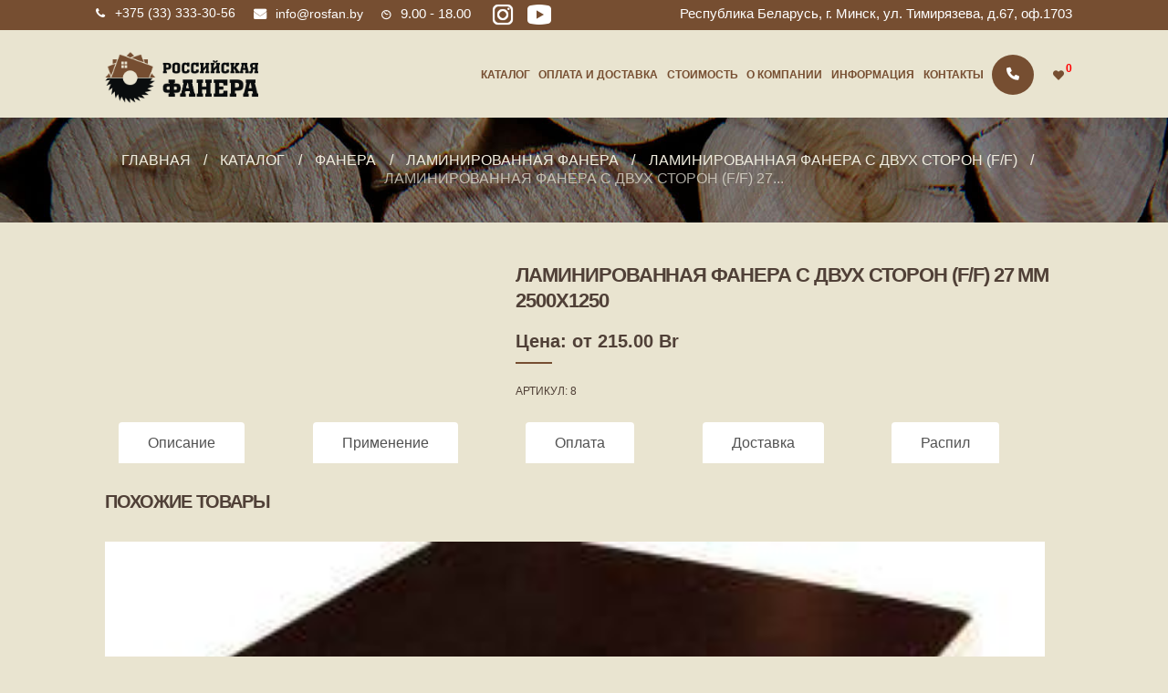

--- FILE ---
content_type: text/html; charset=UTF-8
request_url: https://rosfan.by/katalog/fanera/laminirovannaya/s-dvuh-storon-f-f/laminirovannaya-fanera-s-dvuh-storon-f-f-27-mm-2500h1250/
body_size: 39830
content:


<!DOCTYPE html><html lang="ru-RU" class="scheme_original"><head><script data-no-optimize="1">var litespeed_docref=sessionStorage.getItem("litespeed_docref");litespeed_docref&&(Object.defineProperty(document,"referrer",{get:function(){return litespeed_docref}}),sessionStorage.removeItem("litespeed_docref"));</script> <link rel="preload" href="https://cdnjs.cloudflare.com/ajax/libs/font-awesome/6.0.0-beta3/css/all.min.css" as="style" onload="this.onload=null;this.rel='stylesheet'" crossorigin="anonymous" referrerpolicy="no-referrer" />
<noscript><link rel="stylesheet" href="https://cdnjs.cloudflare.com/ajax/libs/font-awesome/6.0.0-beta3/css/all.min.css" crossorigin="anonymous" referrerpolicy="no-referrer" media='print' onload="this.media='all'" /></noscript> <script type="litespeed/javascript">function loadGTM(){(function(w,d,s,l,i){w[l]=w[l]||[];w[l].push({'gtm.start':new Date().getTime(),event:'gtm.js'});var f=d.getElementsByTagName(s)[0],j=d.createElement(s),dl=l!='dataLayer'?'&l='+l:'';j.async=!0;j.src='https://www.googletagmanager.com/gtm.js?id='+i+dl;f.parentNode.insertBefore(j,f)})(window,document,'script','dataLayer','GTM-575DQDM')}
document.addEventListener('scroll',loadGTM,{once:!0});document.addEventListener('mousemove',loadGTM,{once:!0});document.addEventListener('touchstart',loadGTM,{once:!0});document.addEventListener('click',loadGTM,{once:!0})</script>  <script type="litespeed/javascript" data-src="https://www.googletagmanager.com/gtag/js?id=AW-718481160"></script> <script type="litespeed/javascript">window.dataLayer=window.dataLayer||[];function gtag(){dataLayer.push(arguments)}
gtag('js',new Date());gtag('config','AW-718481160')</script> <script type="litespeed/javascript">document.documentElement.className=document.documentElement.className+' yes-js js_active js'</script> <meta name='robots' content='max-image-preview:large' /><meta charset="UTF-8" /><link data-optimized="2" rel="stylesheet" href="https://rosfan.by/wp-content/litespeed/css/00b17367b433237862180fb368ed5858.css?ver=370e4" /><meta name="viewport" content="width=device-width, initial-scale=1, maximum-scale=1"><meta name="format-detection" content="telephone=no"><link rel="profile" href="http://gmpg.org/xfn/11" /><link rel="pingback" href="https://rosfan.by/xmlrpc.php" /><title>Ламинированная фанера с двух сторон (F/F) 27 мм 2500х1250 купить в Минске | Российская Фанера</title><meta name="description" content="Ламинированная фанера с двух сторон (F/F) 27 мм 2500х1250 с доставкой по Беларуси. ✅Только качественные материалы! ✅Официальный поставщик! ☎️+375 (33) 333-30-56." /><meta name="robots" content="index, follow, max-snippet:-1, max-image-preview:large, max-video-preview:-1" /><link rel="canonical" href="https://rosfan.by/katalog/fanera/laminirovannaya/s-dvuh-storon-f-f/laminirovannaya-fanera-s-dvuh-storon-f-f-27-mm-2500h1250/" /><meta property="og:locale" content="ru_RU" /><meta property="og:type" content="product" /><meta property="og:title" content="Ламинированная фанера с двух сторон (F/F) 27 мм 2500х1250 купить в Минске | Российская Фанера" /><meta property="og:description" content="Ламинированная фанера с двух сторон (F/F) 27 мм 2500х1250 с доставкой по Беларуси. ✅Только качественные материалы! ✅Официальный поставщик! ☎️+375 (33) 333-30-56." /><meta property="og:url" content="https://rosfan.by/katalog/fanera/laminirovannaya/s-dvuh-storon-f-f/laminirovannaya-fanera-s-dvuh-storon-f-f-27-mm-2500h1250/" /><meta property="og:site_name" content="Российская Фанера" /><meta property="article:modified_time" content="2025-06-19T09:07:18+00:00" /><meta property="og:image" content="https://rosfan.by/wp-content/uploads/2020/04/laminirovannaya-s-2-storon.jpg" /><meta property="og:image:width" content="821" /><meta property="og:image:height" content="664" /><meta name="twitter:card" content="summary_large_image" /><meta property="product:price:amount" content="215.00" /><meta property="product:price:currency" content="BYN" /><meta property="og:availability" content="instock" /><meta property="product:availability" content="instock" /><meta property="product:retailer_item_id" content="8" /><meta property="product:condition" content="new" /><link rel='dns-prefetch' href='//cdn.linearicons.com' /><link rel='dns-prefetch' href='//fonts.googleapis.com' /><link rel='dns-prefetch' href='//s.w.org' /><link rel="alternate" type="application/rss+xml" title="Российская Фанера &raquo; Лента" href="https://rosfan.by/feed/" /><link rel="alternate" type="application/rss+xml" title="Российская Фанера &raquo; Лента комментариев" href="https://rosfan.by/comments/feed/" /><meta property="og:image" content="https://rosfan.by/wp-content/uploads/2020/04/laminirovannaya-s-2-storon.jpg"/><style id='yith-wcan-shortcodes-inline-css' type='text/css'>:root{
	--yith-wcan-filters_colors_titles: #434343;
	--yith-wcan-filters_colors_background: #FFFFFF;
	--yith-wcan-filters_colors_accent: #A7144C;
	--yith-wcan-filters_colors_accent_r: 167;
	--yith-wcan-filters_colors_accent_g: 20;
	--yith-wcan-filters_colors_accent_b: 76;
	--yith-wcan-color_swatches_border_radius: 100%;
	--yith-wcan-color_swatches_size: 30px;
	--yith-wcan-labels_style_background: #FFFFFF;
	--yith-wcan-labels_style_background_hover: #A7144C;
	--yith-wcan-labels_style_background_active: #A7144C;
	--yith-wcan-labels_style_text: #434343;
	--yith-wcan-labels_style_text_hover: #FFFFFF;
	--yith-wcan-labels_style_text_active: #FFFFFF;
	--yith-wcan-anchors_style_text: #434343;
	--yith-wcan-anchors_style_text_hover: #A7144C;
	--yith-wcan-anchors_style_text_active: #A7144C;
}</style><style id='yith-wcwl-main-inline-css' type='text/css'>.woocommerce a.add_to_wishlist.button.alt{background-color: #333333; background: #333333;color: #FFFFFF;border-color: #333333;}.woocommerce a.add_to_wishlist.button.alt:hover{background-color: #333333; background: #333333;color: #FFFFFF;border-color: #333333;}.woocommerce a.add_to_wishlist.button.alt{border-radius: 16px;}</style><style id='global-styles-inline-css' type='text/css'>body{--wp--preset--color--black: #000000;--wp--preset--color--cyan-bluish-gray: #abb8c3;--wp--preset--color--white: #ffffff;--wp--preset--color--pale-pink: #f78da7;--wp--preset--color--vivid-red: #cf2e2e;--wp--preset--color--luminous-vivid-orange: #ff6900;--wp--preset--color--luminous-vivid-amber: #fcb900;--wp--preset--color--light-green-cyan: #7bdcb5;--wp--preset--color--vivid-green-cyan: #00d084;--wp--preset--color--pale-cyan-blue: #8ed1fc;--wp--preset--color--vivid-cyan-blue: #0693e3;--wp--preset--color--vivid-purple: #9b51e0;--wp--preset--gradient--vivid-cyan-blue-to-vivid-purple: linear-gradient(135deg,rgba(6,147,227,1) 0%,rgb(155,81,224) 100%);--wp--preset--gradient--light-green-cyan-to-vivid-green-cyan: linear-gradient(135deg,rgb(122,220,180) 0%,rgb(0,208,130) 100%);--wp--preset--gradient--luminous-vivid-amber-to-luminous-vivid-orange: linear-gradient(135deg,rgba(252,185,0,1) 0%,rgba(255,105,0,1) 100%);--wp--preset--gradient--luminous-vivid-orange-to-vivid-red: linear-gradient(135deg,rgba(255,105,0,1) 0%,rgb(207,46,46) 100%);--wp--preset--gradient--very-light-gray-to-cyan-bluish-gray: linear-gradient(135deg,rgb(238,238,238) 0%,rgb(169,184,195) 100%);--wp--preset--gradient--cool-to-warm-spectrum: linear-gradient(135deg,rgb(74,234,220) 0%,rgb(151,120,209) 20%,rgb(207,42,186) 40%,rgb(238,44,130) 60%,rgb(251,105,98) 80%,rgb(254,248,76) 100%);--wp--preset--gradient--blush-light-purple: linear-gradient(135deg,rgb(255,206,236) 0%,rgb(152,150,240) 100%);--wp--preset--gradient--blush-bordeaux: linear-gradient(135deg,rgb(254,205,165) 0%,rgb(254,45,45) 50%,rgb(107,0,62) 100%);--wp--preset--gradient--luminous-dusk: linear-gradient(135deg,rgb(255,203,112) 0%,rgb(199,81,192) 50%,rgb(65,88,208) 100%);--wp--preset--gradient--pale-ocean: linear-gradient(135deg,rgb(255,245,203) 0%,rgb(182,227,212) 50%,rgb(51,167,181) 100%);--wp--preset--gradient--electric-grass: linear-gradient(135deg,rgb(202,248,128) 0%,rgb(113,206,126) 100%);--wp--preset--gradient--midnight: linear-gradient(135deg,rgb(2,3,129) 0%,rgb(40,116,252) 100%);--wp--preset--duotone--dark-grayscale: url('#wp-duotone-dark-grayscale');--wp--preset--duotone--grayscale: url('#wp-duotone-grayscale');--wp--preset--duotone--purple-yellow: url('#wp-duotone-purple-yellow');--wp--preset--duotone--blue-red: url('#wp-duotone-blue-red');--wp--preset--duotone--midnight: url('#wp-duotone-midnight');--wp--preset--duotone--magenta-yellow: url('#wp-duotone-magenta-yellow');--wp--preset--duotone--purple-green: url('#wp-duotone-purple-green');--wp--preset--duotone--blue-orange: url('#wp-duotone-blue-orange');--wp--preset--font-size--small: 13px;--wp--preset--font-size--medium: 20px;--wp--preset--font-size--large: 36px;--wp--preset--font-size--x-large: 42px;}.has-black-color{color: var(--wp--preset--color--black) !important;}.has-cyan-bluish-gray-color{color: var(--wp--preset--color--cyan-bluish-gray) !important;}.has-white-color{color: var(--wp--preset--color--white) !important;}.has-pale-pink-color{color: var(--wp--preset--color--pale-pink) !important;}.has-vivid-red-color{color: var(--wp--preset--color--vivid-red) !important;}.has-luminous-vivid-orange-color{color: var(--wp--preset--color--luminous-vivid-orange) !important;}.has-luminous-vivid-amber-color{color: var(--wp--preset--color--luminous-vivid-amber) !important;}.has-light-green-cyan-color{color: var(--wp--preset--color--light-green-cyan) !important;}.has-vivid-green-cyan-color{color: var(--wp--preset--color--vivid-green-cyan) !important;}.has-pale-cyan-blue-color{color: var(--wp--preset--color--pale-cyan-blue) !important;}.has-vivid-cyan-blue-color{color: var(--wp--preset--color--vivid-cyan-blue) !important;}.has-vivid-purple-color{color: var(--wp--preset--color--vivid-purple) !important;}.has-black-background-color{background-color: var(--wp--preset--color--black) !important;}.has-cyan-bluish-gray-background-color{background-color: var(--wp--preset--color--cyan-bluish-gray) !important;}.has-white-background-color{background-color: var(--wp--preset--color--white) !important;}.has-pale-pink-background-color{background-color: var(--wp--preset--color--pale-pink) !important;}.has-vivid-red-background-color{background-color: var(--wp--preset--color--vivid-red) !important;}.has-luminous-vivid-orange-background-color{background-color: var(--wp--preset--color--luminous-vivid-orange) !important;}.has-luminous-vivid-amber-background-color{background-color: var(--wp--preset--color--luminous-vivid-amber) !important;}.has-light-green-cyan-background-color{background-color: var(--wp--preset--color--light-green-cyan) !important;}.has-vivid-green-cyan-background-color{background-color: var(--wp--preset--color--vivid-green-cyan) !important;}.has-pale-cyan-blue-background-color{background-color: var(--wp--preset--color--pale-cyan-blue) !important;}.has-vivid-cyan-blue-background-color{background-color: var(--wp--preset--color--vivid-cyan-blue) !important;}.has-vivid-purple-background-color{background-color: var(--wp--preset--color--vivid-purple) !important;}.has-black-border-color{border-color: var(--wp--preset--color--black) !important;}.has-cyan-bluish-gray-border-color{border-color: var(--wp--preset--color--cyan-bluish-gray) !important;}.has-white-border-color{border-color: var(--wp--preset--color--white) !important;}.has-pale-pink-border-color{border-color: var(--wp--preset--color--pale-pink) !important;}.has-vivid-red-border-color{border-color: var(--wp--preset--color--vivid-red) !important;}.has-luminous-vivid-orange-border-color{border-color: var(--wp--preset--color--luminous-vivid-orange) !important;}.has-luminous-vivid-amber-border-color{border-color: var(--wp--preset--color--luminous-vivid-amber) !important;}.has-light-green-cyan-border-color{border-color: var(--wp--preset--color--light-green-cyan) !important;}.has-vivid-green-cyan-border-color{border-color: var(--wp--preset--color--vivid-green-cyan) !important;}.has-pale-cyan-blue-border-color{border-color: var(--wp--preset--color--pale-cyan-blue) !important;}.has-vivid-cyan-blue-border-color{border-color: var(--wp--preset--color--vivid-cyan-blue) !important;}.has-vivid-purple-border-color{border-color: var(--wp--preset--color--vivid-purple) !important;}.has-vivid-cyan-blue-to-vivid-purple-gradient-background{background: var(--wp--preset--gradient--vivid-cyan-blue-to-vivid-purple) !important;}.has-light-green-cyan-to-vivid-green-cyan-gradient-background{background: var(--wp--preset--gradient--light-green-cyan-to-vivid-green-cyan) !important;}.has-luminous-vivid-amber-to-luminous-vivid-orange-gradient-background{background: var(--wp--preset--gradient--luminous-vivid-amber-to-luminous-vivid-orange) !important;}.has-luminous-vivid-orange-to-vivid-red-gradient-background{background: var(--wp--preset--gradient--luminous-vivid-orange-to-vivid-red) !important;}.has-very-light-gray-to-cyan-bluish-gray-gradient-background{background: var(--wp--preset--gradient--very-light-gray-to-cyan-bluish-gray) !important;}.has-cool-to-warm-spectrum-gradient-background{background: var(--wp--preset--gradient--cool-to-warm-spectrum) !important;}.has-blush-light-purple-gradient-background{background: var(--wp--preset--gradient--blush-light-purple) !important;}.has-blush-bordeaux-gradient-background{background: var(--wp--preset--gradient--blush-bordeaux) !important;}.has-luminous-dusk-gradient-background{background: var(--wp--preset--gradient--luminous-dusk) !important;}.has-pale-ocean-gradient-background{background: var(--wp--preset--gradient--pale-ocean) !important;}.has-electric-grass-gradient-background{background: var(--wp--preset--gradient--electric-grass) !important;}.has-midnight-gradient-background{background: var(--wp--preset--gradient--midnight) !important;}.has-small-font-size{font-size: var(--wp--preset--font-size--small) !important;}.has-medium-font-size{font-size: var(--wp--preset--font-size--medium) !important;}.has-large-font-size{font-size: var(--wp--preset--font-size--large) !important;}.has-x-large-font-size{font-size: var(--wp--preset--font-size--x-large) !important;}</style><style id='woocommerce-inline-inline-css' type='text/css'>.woocommerce form .form-row .required { visibility: visible; }</style><style id='yith_wcbm_badge_style-inline-css' type='text/css'>.yith-wcbm-badge.yith-wcbm-badge-text.yith-wcbm-badge-1796 {
				top: 0; right: 0; 
				
				-ms-transform: ; 
				-webkit-transform: ; 
				transform: ;
				padding: 0px 0px 0px 0px;
				background-color:#b18958; border-radius: 0px 0px 0px 0px; width:100px; height:50px;
			}.yith-wcbm-badge.yith-wcbm-badge-text.yith-wcbm-badge-1797 {
				top: 0; right: 0; 
				
				-ms-transform: ; 
				-webkit-transform: ; 
				transform: ;
				padding: 0px 0px 0px 0px;
				background-color:#ea2720; border-radius: 0px 0px 0px 0px; width:100px; height:50px;
			}</style><style id='fortunio-theme-style-inline-css' type='text/css'>.contacts_wrap .logo img{height:30px}</style><!--[if lt IE 9]><link rel='stylesheet' id='vc_lte_ie9-css'  href='https://rosfan.by/wp-content/plugins/js_composer/assets/css/vc_lte_ie9.min.css' type='text/css' media='screen' />
<![endif]--><style id='fancybox-inline-css' type='text/css'>.wpgs-nav .slick-track {
						transform: inherit !important;
					}
				
					.wpgs-dots {
						display:none;
					}
				.wpgs-for .slick-slide{cursor:pointer;}</style><style id='dashicons-inline-css' type='text/css'>[data-font="Dashicons"]:before {font-family: 'Dashicons' !important;content: attr(data-icon) !important;speak: none !important;font-weight: normal !important;font-variant: normal !important;text-transform: none !important;line-height: 1 !important;font-style: normal !important;-webkit-font-smoothing: antialiased !important;-moz-osx-font-smoothing: grayscale !important;}</style><link rel='stylesheet' id='psfw-linearicons-css'  href='https://cdn.linearicons.com/free/1.0.0/icon-font.min.css?ver=6.0.11' type='text/css' media='all' /><style id='moove_gdpr_frontend-inline-css' type='text/css'>#moove_gdpr_cookie_modal,#moove_gdpr_cookie_info_bar,.gdpr_cookie_settings_shortcode_content{font-family:Nunito,sans-serif}#moove_gdpr_save_popup_settings_button{background-color:#373737;color:#fff}#moove_gdpr_save_popup_settings_button:hover{background-color:#000}#moove_gdpr_cookie_info_bar .moove-gdpr-info-bar-container .moove-gdpr-info-bar-content a.mgbutton,#moove_gdpr_cookie_info_bar .moove-gdpr-info-bar-container .moove-gdpr-info-bar-content button.mgbutton{background-color:#764e31}#moove_gdpr_cookie_modal .moove-gdpr-modal-content .moove-gdpr-modal-footer-content .moove-gdpr-button-holder a.mgbutton,#moove_gdpr_cookie_modal .moove-gdpr-modal-content .moove-gdpr-modal-footer-content .moove-gdpr-button-holder button.mgbutton,.gdpr_cookie_settings_shortcode_content .gdpr-shr-button.button-green{background-color:#764e31;border-color:#764e31}#moove_gdpr_cookie_modal .moove-gdpr-modal-content .moove-gdpr-modal-footer-content .moove-gdpr-button-holder a.mgbutton:hover,#moove_gdpr_cookie_modal .moove-gdpr-modal-content .moove-gdpr-modal-footer-content .moove-gdpr-button-holder button.mgbutton:hover,.gdpr_cookie_settings_shortcode_content .gdpr-shr-button.button-green:hover{background-color:#fff;color:#764e31}#moove_gdpr_cookie_modal .moove-gdpr-modal-content .moove-gdpr-modal-close i,#moove_gdpr_cookie_modal .moove-gdpr-modal-content .moove-gdpr-modal-close span.gdpr-icon{background-color:#764e31;border:1px solid #764e31}#moove_gdpr_cookie_info_bar span.change-settings-button.focus-g,#moove_gdpr_cookie_info_bar span.change-settings-button:focus,#moove_gdpr_cookie_info_bar button.change-settings-button.focus-g,#moove_gdpr_cookie_info_bar button.change-settings-button:focus{-webkit-box-shadow:0 0 1px 3px #764e31;-moz-box-shadow:0 0 1px 3px #764e31;box-shadow:0 0 1px 3px #764e31}#moove_gdpr_cookie_modal .moove-gdpr-modal-content .moove-gdpr-modal-close i:hover,#moove_gdpr_cookie_modal .moove-gdpr-modal-content .moove-gdpr-modal-close span.gdpr-icon:hover,#moove_gdpr_cookie_info_bar span[data-href]>u.change-settings-button{color:#764e31}#moove_gdpr_cookie_modal .moove-gdpr-modal-content .moove-gdpr-modal-left-content #moove-gdpr-menu li.menu-item-selected a span.gdpr-icon,#moove_gdpr_cookie_modal .moove-gdpr-modal-content .moove-gdpr-modal-left-content #moove-gdpr-menu li.menu-item-selected button span.gdpr-icon{color:inherit}#moove_gdpr_cookie_modal .moove-gdpr-modal-content .moove-gdpr-modal-left-content #moove-gdpr-menu li a span.gdpr-icon,#moove_gdpr_cookie_modal .moove-gdpr-modal-content .moove-gdpr-modal-left-content #moove-gdpr-menu li button span.gdpr-icon{color:inherit}#moove_gdpr_cookie_modal .gdpr-acc-link{line-height:0;font-size:0;color:transparent;position:absolute}#moove_gdpr_cookie_modal .moove-gdpr-modal-content .moove-gdpr-modal-close:hover i,#moove_gdpr_cookie_modal .moove-gdpr-modal-content .moove-gdpr-modal-left-content #moove-gdpr-menu li a,#moove_gdpr_cookie_modal .moove-gdpr-modal-content .moove-gdpr-modal-left-content #moove-gdpr-menu li button,#moove_gdpr_cookie_modal .moove-gdpr-modal-content .moove-gdpr-modal-left-content #moove-gdpr-menu li button i,#moove_gdpr_cookie_modal .moove-gdpr-modal-content .moove-gdpr-modal-left-content #moove-gdpr-menu li a i,#moove_gdpr_cookie_modal .moove-gdpr-modal-content .moove-gdpr-tab-main .moove-gdpr-tab-main-content a:hover,#moove_gdpr_cookie_info_bar.moove-gdpr-dark-scheme .moove-gdpr-info-bar-container .moove-gdpr-info-bar-content a.mgbutton:hover,#moove_gdpr_cookie_info_bar.moove-gdpr-dark-scheme .moove-gdpr-info-bar-container .moove-gdpr-info-bar-content button.mgbutton:hover,#moove_gdpr_cookie_info_bar.moove-gdpr-dark-scheme .moove-gdpr-info-bar-container .moove-gdpr-info-bar-content a:hover,#moove_gdpr_cookie_info_bar.moove-gdpr-dark-scheme .moove-gdpr-info-bar-container .moove-gdpr-info-bar-content button:hover,#moove_gdpr_cookie_info_bar.moove-gdpr-dark-scheme .moove-gdpr-info-bar-container .moove-gdpr-info-bar-content span.change-settings-button:hover,#moove_gdpr_cookie_info_bar.moove-gdpr-dark-scheme .moove-gdpr-info-bar-container .moove-gdpr-info-bar-content button.change-settings-button:hover,#moove_gdpr_cookie_info_bar.moove-gdpr-dark-scheme .moove-gdpr-info-bar-container .moove-gdpr-info-bar-content u.change-settings-button:hover,#moove_gdpr_cookie_info_bar span[data-href]>u.change-settings-button,#moove_gdpr_cookie_info_bar.moove-gdpr-dark-scheme .moove-gdpr-info-bar-container .moove-gdpr-info-bar-content a.mgbutton.focus-g,#moove_gdpr_cookie_info_bar.moove-gdpr-dark-scheme .moove-gdpr-info-bar-container .moove-gdpr-info-bar-content button.mgbutton.focus-g,#moove_gdpr_cookie_info_bar.moove-gdpr-dark-scheme .moove-gdpr-info-bar-container .moove-gdpr-info-bar-content a.focus-g,#moove_gdpr_cookie_info_bar.moove-gdpr-dark-scheme .moove-gdpr-info-bar-container .moove-gdpr-info-bar-content button.focus-g,#moove_gdpr_cookie_info_bar.moove-gdpr-dark-scheme .moove-gdpr-info-bar-container .moove-gdpr-info-bar-content a.mgbutton:focus,#moove_gdpr_cookie_info_bar.moove-gdpr-dark-scheme .moove-gdpr-info-bar-container .moove-gdpr-info-bar-content button.mgbutton:focus,#moove_gdpr_cookie_info_bar.moove-gdpr-dark-scheme .moove-gdpr-info-bar-container .moove-gdpr-info-bar-content a:focus,#moove_gdpr_cookie_info_bar.moove-gdpr-dark-scheme .moove-gdpr-info-bar-container .moove-gdpr-info-bar-content button:focus,#moove_gdpr_cookie_info_bar.moove-gdpr-dark-scheme .moove-gdpr-info-bar-container .moove-gdpr-info-bar-content span.change-settings-button.focus-g,span.change-settings-button:focus,button.change-settings-button.focus-g,button.change-settings-button:focus,#moove_gdpr_cookie_info_bar.moove-gdpr-dark-scheme .moove-gdpr-info-bar-container .moove-gdpr-info-bar-content u.change-settings-button.focus-g,#moove_gdpr_cookie_info_bar.moove-gdpr-dark-scheme .moove-gdpr-info-bar-container .moove-gdpr-info-bar-content u.change-settings-button:focus{color:#764e31}#moove_gdpr_cookie_modal.gdpr_lightbox-hide{display:none}</style> <script type="text/template" id="tmpl-variation-template"><div class="woocommerce-variation-description">{{{ data.variation.variation_description }}}</div>
	<div class="woocommerce-variation-price">{{{ data.variation.price_html }}}</div>
	<div class="woocommerce-variation-availability">{{{ data.variation.availability_html }}}</div></script> <script type="text/template" id="tmpl-unavailable-variation-template"><p>Sorry, this product is unavailable. Please choose a different combination.</p></script> <script type="litespeed/javascript" data-src='https://rosfan.by/wp-includes/js/jquery/jquery.min.js' id='jquery-core-js'></script> <script id='wc-add-to-cart-js-extra' type="litespeed/javascript">var wc_add_to_cart_params={"ajax_url":"\/wp-admin\/admin-ajax.php","wc_ajax_url":"\/?wc-ajax=%%endpoint%%","i18n_view_cart":"View cart","cart_url":"https:\/\/rosfan.by\/?page_id=485","is_cart":"","cart_redirect_after_add":"no"}</script> <script id='wp-util-js-extra' type="litespeed/javascript">var _wpUtilSettings={"ajax":{"url":"\/wp-admin\/admin-ajax.php"}}</script> <script id='wc-add-to-cart-variation-js-extra' type="litespeed/javascript">var wc_add_to_cart_variation_params={"wc_ajax_url":"\/?wc-ajax=%%endpoint%%","i18n_no_matching_variations_text":"Sorry, no products matched your selection. Please choose a different combination.","i18n_make_a_selection_text":"Please select some product options before adding this product to your cart.","i18n_unavailable_text":"Sorry, this product is unavailable. Please choose a different combination."}</script> <script type="litespeed/javascript" data-src='https://cdn.linearicons.com/free/1.0.0/svgembedder.min.js?ver=6.0.11' id='psfw-linearicons-js'></script> <script id='psfw-frontend-script-js-extra' type="litespeed/javascript">var psfw_frontend_js_params={"ajax_url":"https:\/\/rosfan.by\/wp-admin\/admin-ajax.php","ajax_nonce":"4c7196f9f2"}</script> <script id='psfw-woo-script-js-extra' type="litespeed/javascript">var psfw_object_name={"templateUrl":"https:\/\/rosfan.by\/wp-content\/plugins\/woocommerce"}</script> <link rel="https://api.w.org/" href="https://rosfan.by/wp-json/" /><link rel="alternate" type="application/json" href="https://rosfan.by/wp-json/wp/v2/product/2566" /><link rel="EditURI" type="application/rsd+xml" title="RSD" href="https://rosfan.by/xmlrpc.php?rsd" /><link rel="wlwmanifest" type="application/wlwmanifest+xml" href="https://rosfan.by/wp-includes/wlwmanifest.xml" /><meta name="generator" content="WordPress 6.0.11" /><meta name="generator" content="WooCommerce 6.8.2" /><link rel='shortlink' href='https://rosfan.by/?p=2566' /><link rel="alternate" type="application/json+oembed" href="https://rosfan.by/wp-json/oembed/1.0/embed?url=https%3A%2F%2Frosfan.by%2Fkatalog%2Ffanera%2Flaminirovannaya%2Fs-dvuh-storon-f-f%2Flaminirovannaya-fanera-s-dvuh-storon-f-f-27-mm-2500h1250%2F" /><link rel="alternate" type="text/xml+oembed" href="https://rosfan.by/wp-json/oembed/1.0/embed?url=https%3A%2F%2Frosfan.by%2Fkatalog%2Ffanera%2Flaminirovannaya%2Fs-dvuh-storon-f-f%2Flaminirovannaya-fanera-s-dvuh-storon-f-f-27-mm-2500h1250%2F&#038;format=xml" /><style id="bellows-custom-generated-css">/* Status: Loaded from Transient */</style><noscript><style>.woocommerce-product-gallery{ opacity: 1 !important; }</style></noscript><meta name="generator" content="Powered by WPBakery Page Builder - drag and drop page builder for WordPress."/> <script type="application/ld+json" class="saswp-schema-markup-output">[{"@context":"https:\/\/schema.org\/","@type":"BreadcrumbList","@id":"https:\/\/rosfan.by\/katalog\/fanera\/laminirovannaya\/s-dvuh-storon-f-f\/laminirovannaya-fanera-s-dvuh-storon-f-f-27-mm-2500h1250\/#breadcrumb","itemListElement":[{"@type":"ListItem","position":1,"item":{"@id":"https:\/\/rosfan.by","name":"\u0420\u043e\u0441\u0441\u0438\u0439\u0441\u043a\u0430\u044f \u0424\u0430\u043d\u0435\u0440\u0430"}},{"@type":"ListItem","position":2,"item":{"@id":"https:\/\/rosfan.by\/katalog\/","name":"\u0422\u043e\u0432\u0430\u0440\u044b"}},{"@type":"ListItem","position":3,"item":{"@id":"https:\/\/rosfan.by\/katalog\/fanera\/laminirovannaya\/s-dvuh-storon-f-f\/","name":"\u041b\u0430\u043c\u0438\u043d\u0438\u0440\u043e\u0432\u0430\u043d\u043d\u0430\u044f \u0444\u0430\u043d\u0435\u0440\u0430 \u0441 \u0434\u0432\u0443\u0445 \u0441\u0442\u043e\u0440\u043e\u043d (F\/F)"}},{"@type":"ListItem","position":4,"item":{"@id":"https:\/\/rosfan.by\/katalog\/fanera\/laminirovannaya\/s-dvuh-storon-f-f\/laminirovannaya-fanera-s-dvuh-storon-f-f-27-mm-2500h1250\/","name":"\u041b\u0430\u043c\u0438\u043d\u0438\u0440\u043e\u0432\u0430\u043d\u043d\u0430\u044f \u0444\u0430\u043d\u0435\u0440\u0430 \u0441 \u0434\u0432\u0443\u0445 \u0441\u0442\u043e\u0440\u043e\u043d (F\/F) 27 \u043c\u043c 2500\u04451250"}}]}]</script> <link rel="icon" href="https://rosfan.by/wp-content/uploads/svg_favicon/svg-favicon.svg?date=2021-05-14T13:53:46+00:00?svg-favicon=2021-05-14T13:53:46+00:00" size="any" type="image/x-icon" /><link rel="mask-icon" href="https://rosfan.by/wp-content/uploads/svg_favicon/mask-icon.svg?date=2021-05-14T13:53:46+00:00?svg-favicon=2021-05-14T13:53:46+00:00" color="#000000" /><style type="text/css">.wpgs-for .slick-arrow::before,.wpgs-nav .slick-prev::before, .wpgs-nav .slick-next::before{color:#764e31;}.fancybox-bg{background-color:rgba(255,0,0,0.75);}.fancybox-caption,.fancybox-infobar{color:#fff;}.wpgs-nav .slick-slide{border-color:transparent}.wpgs-nav .slick-current{border-color:#000}.wpgs-video-wrapper{min-height:500px;}</style><style type="text/css" id="wp-custom-css">.wpgs-for .slick-arrow::before,.wpgs-nav .slick-prev::before, .wpgs-nav .slick-next::before{color:#764e31;}.fancybox-bg{background-color:rgba(255,0,0,0.75);}.fancybox-caption,.fancybox-infobar{color:#fff;}.wpgs-nav .slick-slide{border-color:transparent}.wpgs-nav .slick-current{border-color:#000}.wpgs-video-wrapper{min-height:500px;}
			.sidebar_inner .menu-menyu-katalog .bellows-current-menu-item a{
	background: #764e31!important;
	color: white;
}







.term-description {
    margin-top: 45px;
}

input.wpcf7-form-control.wpcf7mf-mask.wpcf7-mask.wpcf7-validates-as-required {
    width: 100%;
}

.woocommerce div.product div.images .woocommerce-product-gallery__image:nth-child(n+2) {
    padding: 4%;
}

.top_panel_wrap .logo_main {
    max-width: 190px;
}

.sc_clients .sc_item_title {
    margin-bottom: -20px;
}

.top_panel_wrap .logo_fixed {
    max-height: 70px;
}
.products ul li{
	width: 25% !important;
}
.sc_button {
    font-weight: 700;
    font-family: "Montserrat", sans-serif;
}

form.wpcf7-form input[type="submit"] {
    font-size: 16px;
    font-weight: 700;
    font-family: "Montserrat", sans-serif;
}

.top_panel_fixed .menu_main_wrap {
    padding-top: 17px;
}

a.sc_button.sc_button_square.sc_button_style_filled.sc_button_size_large {
    width: 220px !important;
}

input.wpcf7-form-control.wpcf7-text.wpcf7-tel.wpcf7-validates-as-required.wpcf7-validates-as-tel,
input.wpcf7-form-control.wpcf7-text.wpcf7-email.wpcf7-validates-as-required.wpcf7-validates-as-email {
    width: 100%;
}

.logo_descr,
td,
.post_author .post_author_info,
p,
ul li,
ol,
dl,
address,
.sc_audio .sc_audio_author,
.sc_skills_label,
.sc_countdown.sc_countdown_style_1 .sc_countdown_label {
    font-size: 16px;
}

.scheme_original .top_panel_middle {
    background-color: #e9e4d0;
    background-image: url(https://web.archive.org/web/20250223120539im_/https://rosfan.by/wp-content/uploads/2020/04/header-bg-1.jpg) !important;
}

.scheme_original body, .scheme_original .page_wrap, .scheme_original .copy_wrap, .scheme_original .sidebar_cart, .scheme_original #page_preloader {
    background-color: #e9e4d0;
    background-image: url(https://web.archive.org/web/20250223120539im_/https://rosfan.by/wp-content/uploads/2020/04/header-bg-1.jpg) !important;
}


.top_panel_style_4 .top_panel_middle .menu_main_wrap {
    max-width: 100%;
}

.order-call span {
    background-color: #764e31;
    color: #fff;
    cursor: pointer;
    border-radius: 30px;
    padding: 10px 20px;
}

.pum-title {
    margin-bottom: 20px;
}

.menu_main_nav>li>a {
    padding: 1.8em 0.4em 1.8em;
}

input[type="text"],
input[type="number"],
input[type="email"],
input[type="tel"],
input[type="search"],
input[type="password"],
select,
textarea,
.select2-container .select2-selection,
.select2-container .select2-choice {
    font-family: "Montserrat", sans-serif;
    line-height: 1em;
}

.pum-content {
    margin-top: 30px;
}

.text-align-center {
    text-align: center;
}

.top_panel_top {
    font-size: 15px;
}

.footer-text {
    font-size: 12px !important;
    opacity: 0.5;
    margin-bottom: 20px;
}

tr,
td {
    border: 1px solid;
}

.woocommerce-Tabs-panel h2 {
    display: none;
}

.home-page-form {
    width: 320px;
}

.berserk {
    padding-left: 120px;
    padding-top: 20px;
    padding-bottom: 20px;
    background-image: url(https://web.archive.org/web/20250223120539im_/https://rosfan.by/wp-content/uploads/2020/04/berserk-logo-white-min.png);
    background-repeat: no-repeat;
    background-position: left center;
    display: block;
    position: relative;
    top: -5px;
    font-size: 14px;
}

select.orderby {
    display: none;
}

.body_filled .sidebar[class*="scheme_"] .sidebar_inner {
    padding: 0 !important;
}

.bellows {
    margin-top: 0 !important;
}

.scheme_original .sidebar {
    border: 0 !important;
}

.widget_area ul li:before {
    content: none !important;
}

li#tab-title-reviews {
    display: none !important;
}

.menu_main_nav>li>ul ul {
    left: 235px;
    top: -1px;
}

.menu_main_nav>li ul {
    width: 220px;
    padding: 2.45em 0;
}

.menu_main_nav>li>ul a span {
    font-weight: 500;
    text-transform: uppercase;
}

.sc_item_subtitle:before {
    content: '';
}

.icon-email {
    margin-left: 20px
}

.icon-email a:before {
    content: '\f0e0';
    font-weight: 900;
    margin-right: 10px;
    font-family: fontawesome;
}

a.wishlist-icon {
    background-color: #e9e4d0;
    display: inline-block;
    width: 30px;
    height: 30px;
    text-align: center;
    line-height: 32px;
    border-radius: 100%;
    position: relative;
}

.yith-wcwl-add-button {
    margin-bottom: 20px;
}

.wishlist_table thead {
    display: none;
}

.bellows.bellows-skin-vanilla .bellows-nav .bellows-item-level-0.bellows-current-menu-item>.bellows-target,
.bellows.bellows-skin-vanilla .bellows-nav .bellows-item-level-0.bellows-current-menu-ancestor>.bellows-target {
    background: #f0edde !important;
}

.bellows.bellows-skin-vanilla .bellows-nav .bellows-item-level-0>.bellows-target,
.bellows.bellows-skin-vanilla .bellows-nav .bellows-item-level-0>.bellows-custom-content {
    border-bottom: 1px solid rgba(0, 0, 0, 0.05);
    background: #f0edde !important;
}

.footer-dev {
    display: flex;
    justify-content: space-between;
}

.footer_wrap_inner {
    padding: 3.35em 0 0em;
}

.copyright_wrap_inner {
    padding: 0;
    padding-bottom: 30px;
}

span.product_id {
    display: none !important;
}

/* .woocommerce ul.products li.product h3, .woocommerce-page ul.products li.product h3{
    overflow: auto !important;
    max-height: 3em !important;
} */
.woocommerce ul.products li.product h3,
.woocommerce-page ul.products li.product h3 {
    max-height: inherit !important;
}

.woocommerce ul.products,
.woocommerce-page ul.products {
    margin-right: -30px;
    margin-bottom: 0;
    display: flex;
    flex-wrap: wrap;
}

.woocommerce.columns-1 ul.products li.product,
.woocommerce-page.columns-1 ul.products li.product,
.woocommerce ul.products li.product,
.woocommerce-page ul.products li.product {
    width: 25%;
}

ul#menu-tegirovannye-straniczy-mm-fanera {
    list-style: none;
    width: 100%;
    margin-left: auto;
    text-align: left;
    margin-bottom: 5px !important;
}

ul#menu-tegirovannye-straniczy-mm-fanera li {
    display: inline-block;
}

ul#menu-tegirovannye-straniczy-mm-fanera li a {
    margin-left: 3px;
    background-color: #764e31;
    border-radius: 10px;
    color: #fff;
    padding: 5px;
    font-size: 12px;
}

ul#menu-tegirovannye-straniczy-mm-fanera li a:hover {
    background-color: #7f6342;
}


/* FANERA SLOVA */

ul#menu-tegirovannye-straniczy-slova-fanera {
    list-style: none;
    width: 70%;
    text-align: center;
    margin-left: auto;
    text-align: center;
}

ul#menu-tegirovannye-straniczy-slova-fanera li {
    display: inline-block;
}

ul#menu-tegirovannye-straniczy-slova-fanera li a {
    margin-left: 3px;
    background-color: #764e31;
    border-radius: 10px;
    color: #fff;
    padding: 5px;
    font-size: 12px;
}

ul#menu-tegirovannye-straniczy-slova-fanera li a:hover {
    background-color: #7f6342;
}

/* END FANERA SLOVA */




/* OSB */

ul#menu-tegirovannye-straniczy-mm-osb {
    list-style: none;
    width: 100%;
    margin-left: auto;
    text-align: left;
    margin-bottom: 5px !important;
}

ul#menu-tegirovannye-straniczy-mm-osb li {
    display: inline-block;
}

ul#menu-tegirovannye-straniczy-mm-osb li a {
    margin-left: 3px;
    background-color: #764e31;
    border-radius: 10px;
    color: #fff;
    padding: 5px;
    font-size: 12px;
}

ul#menu-tegirovannye-straniczy-mm-osb li a:hover {
    background-color: #7f6342;
}

/* END OSB */

/* ЛАМИНИРОВАННАЯ */

ul#menu-tegirovannye-straniczy-mm-laminirovannaya {
    list-style: none;
    width: 100%;
    margin-left: auto;
    text-align: left;
    margin-bottom: 5px !important;
}

ul#menu-tegirovannye-straniczy-mm-laminirovannaya li {
    display: inline-block;
}

ul#menu-tegirovannye-straniczy-mm-laminirovannaya li a {
    margin-left: 3px;
    background-color: #764e31;
    border-radius: 10px;
    color: #fff;
    padding: 5px;
    font-size: 12px;
}

ul#menu-tegirovannye-straniczy-mm-laminirovannaya li a:hover {
    background-color: #7f6342;
}

/* END ЛАМИНИРОВАННАЯ */

/* ВЛАГОСТОЙКАЯ */

ul#menu-tegirovannye-straniczy-mm-vlagostojkaya-mdf {
    list-style: none;
    width: 100%;
    margin-left: auto;
    text-align: left;
    margin-bottom: 5px !important;
}

ul#menu-tegirovannye-straniczy-mm-vlagostojkaya-mdf li {
    display: inline-block;
}

ul#menu-tegirovannye-straniczy-mm-vlagostojkaya-mdf li a {
    margin-left: 3px;
    background-color: #764e31;
    border-radius: 10px;
    color: #fff;
    padding: 5px;
    font-size: 12px;
}

ul#menu-tegirovannye-straniczy-mm-vlagostojkaya-mdf li a:hover {
    background-color: #7f6342;
}

/* END ВЛАГОСТОЙКАЯ */

/* DSP */

ul#menu-tegirovannye-straniczy-mm-dsp {
    list-style: none;
    width: 100%;
    margin-left: auto;
    text-align: left;
    margin-bottom: 5px !important;
}

ul#menu-tegirovannye-straniczy-mm-dsp li {
    display: inline-block;
}

ul#menu-tegirovannye-straniczy-mm-dsp li a {
    margin-left: 3px;
    background-color: #764e31;
    border-radius: 10px;
    color: #fff;
    padding: 5px;
    font-size: 12px;
}

ul#menu-tegirovannye-straniczy-mm-dsp li a:hover {
    background-color: #7f6342;
}

/* END DSP */

button.order-item-category {
    margin-top: 10px;
    width: 91%;
    font-size: 14px;
    border-radius: 100px;
}

textarea.wpcf7-form-control.wpcf7-textarea.wpcf7-validates-as-required {
    max-height: 50px;
}

button.order-item {
    margin-bottom: 20px !important;
}

.order-item i {
    margin-right: 10px !important;
}

a.add_to_wishlist.single_add_to_wishlist.button.alt {
    width: 213px;
}

button.order-item {
    margin-bottom: 20px !important;
    width: 253px;
    border-radius: 16px;
    padding: 0.85em 1.74em 0.65em;
}

.yith-wcwl-wishlistexistsbrowse {
    margin-bottom: 10px;
}

.yith-wcwl-wishlistexistsbrowse a {
    margin-left: 10px;
}

.product-name-div {
    display: none;
}

.top_panel_title_inner {
    overflow: hidden;
    padding: 1.3em 0 !important;
}

.top-line {
    display: flex;
}

.top-left-col {
    flex-basis: 50%;
}

.top-right-col {
    flex-basis: 50%;
    text-align: right;
    padding-top: 5px;
}

.bellows .bellows-nav .bellows-target>.bellows-target-description {
    display: none;
}

p.copyright-text {
    position: relative;
    top: 16px;
}

.rek {
    font-size: 14px !important;
}

.rek a {
    font-size: 14px !important;
}

.product-category .post_thumb {
    height: 146px;
    overflow: hidden;
}

.product-category .woocommerce-loop-category__title {
    min-height: 58px;
}

.menu_main_nav>li>ul {
    top: 4.4em;
}

.post_info.post_info_bottom.post_info_share.post_info_share_horizontal {
    display: none;
}

span.post_info_item.post_info_counters {
    display: none;
}

.footer_wrap_inner ul li {
    padding-left: 0px !important;
}

.sc_parallax_content {
    background-size: cover;
}

.top_panel_title .breadcrumbs {
    font-size: 16px;
}

.products .post_item_wrap {
    position: relative;
    padding-bottom: 10px;
}

.top_panel_wrap li li>a {
    font-size: 12px;
}

.top_panel_wrap li li {
    border-bottom: 1px solid #99774d;
}

.woocommerce ul.products li.product .button {
    font-size: 14px !important;
    padding: 0.75em 3.4em !important;
}

a.wishlist-icon-mobile {
    position: absolute;
    top: 31px;
    right: 65px;
    font-size: 18px;
}

@media screen and (max-width: 1366px) {
    .woocommerce ul.products li.product .button {
        font-size: 14px !important;
        width: 68%;
        padding: 0.75em 1.4em !important;
    }
}

@media screen and (max-width: 767px) {
    .woocommerce ul.products li.product .button {
        font-size: 14px !important;
        width: 68%;
        padding: 0.75em 1.4em !important;
    }
}

@media screen and (max-width: 414px) {
    .woocommerce ul.products li.product .button {
        font-size: 14px !important;
        width: 80%;
        padding: 0.75em 1.4em !important;
    }
}

@media screen and (max-width: 768px) {
    .footer-dev {
        flex-wrap: wrap;
    }

    .footer-dev p {
        margin-bottom: 20px;
    }

    .berserk {
        display: block;
    }
}

.mtli_attachment {
    margin-top: 15px;
    margin-bottom: 15px;
    line-height: 50px;
}

.term-description h2 {
    font-size: 26px;
    text-transform: uppercase;
}

.term-description h3 {
    font-size: 20px;
    margin-bottom: 0;
}

.hover_icon_link:before {
    content: '';
    background: url(https://web.archive.org/web/20250223120539im_/https://rosfan.by/wp-content/themes/fortunio/images/mini-logo.png) no-repeat center;
    background-size: contain;
    width: 20px;
    height: 20px;
    padding: 20px;
}

.button-hover-white:hover {
    background: #fff;
    transition: .5s all ease;
    color: black;
}

.post_item_wrap img {
    transition: .5s all linear;
}

.post_item_wrap:hover img {
    transform: scale(1.2);
}

span.price {
    display: none !important;
}

.sale-container span.price {
    display: block !important;
}

form.cart {
    /* display: none !important; */
}

#pum-3379 {
    background: rgba(0, 0, 0, 0.8);
}

.pum-theme-1140 .pum-title,
.pum-theme-tema-po-umolchaniyu .pum-title {
    text-align: center;
    font-weight: 600;
    color: #444343;
}

.pum-theme-1140 .pum-content+.pum-close,
.pum-theme-tema-po-umolchaniyu .pum-content+.pum-close {
    height: 28px;
    width: 28px;
    left: auto;
    right: 8px;
    bottom: auto;
    top: 8px;
    padding: 0px;
    color: #ffffff;

    font-weight: 100;
    font-size: 20px;
    line-height: 28px;
    border: 1px none #ffffff;
    border-radius: 50%;
    box-shadow: 0px 0px 0px 0px rgba(2, 2, 2, 0.23);
    text-shadow: 0px 0px 0px rgba(0, 0, 0, 0.23);
    background-color: rgba(177, 137, 88, 1.00);
}

.entry-summary ins::after {
    content: "(цена за лист)";
    font-size: 12px;
    margin-left: 20px;
}

.pum-container.popmake.theme-1140.pum-responsive.pum-responsive-medium.responsive.size-medium.active.custom-position {
    background: url(https://web.archive.org/web/20250223120539im_/https://rosfan.by/wp-content/uploads/2020/12/newyear_sale.png) #f9f9f9;
    background-size: contain;
    background-repeat: no-repeat;
    background-position: 0;
}

.rounded-button {
    border-radius: 100px !important;
}

.mode_buttons {
    display: none !important;
}

.menu {
    padding-left: 0px;
}

.page_content_wrap {
    padding: 4.2em 0 9em;
}

.woocommerce div.product .product_title {
    font-size: 22px;
    margin-bottom: 15px;
}

.single-product div.product .woocommerce-tabs.trx-stretch-width {
    padding: 3.3em 0 5.5em 0;
}

.post_item_classic .post_title {
    font-size: 15px;
}

.isotope_wrap .isotope_item:not(.isotope_item_portfolio) .post_item .isotope_item_content {
    padding: 0 0.5em 2em;
}

.post_descr p {
    display: none;
}

.scheme_original .post_item .post_descr a.sc_button {
    background-color: #504037;
    border-radius: 100px;
}

.scheme_original h6,
.scheme_original h6 a {
    color: #764e31;
    font-weight: bold;
}

.contacts-flex {
    display: flex;
    flex-wrap: wrap;
    justify-content: space-between;
}

.contacts-flex div {
    flex-basis: 48%;
    margin-bottom: 15px;
}

@media screen and (max-width: 600px) {
    .contacts-flex div {
        flex-basis: 100%;
    }
}

p{
    margin-bottom: 15px;
}

.widget-filter{
    margin-bottom: 30px;
}

.filter__properties-list {
    display: flex;
    flex-wrap: wrap;
}

.filter__properties-item {
    margin-right: 20px;
}

.filter--style-premmerce .filter__item{
    border: 0;
    padding: 0;
}

.filter__header{
    display: none;
}

p.woocommerce-result-count {
    display: none;
}

input.wpcf7-form-control.wpcf7-submit {
    border-radius: 100px;
}

.fav-order {
    width: 220px;
    border-radius: 100px !important;
}

.footer_wrap aside{
    margin-bottom: 20px !important;
}

.footer_wrap li{
    line-height: 16px;
}

.footer_wrap li a{
    font-size: 14px;
}

.footer_wrap_inner {
    padding: 03px 0 0em;
}

/* TEMP */

a.button.product_type_simple{
    display: none;
}

button.order-item-category {
    margin-top: 10px;
    width: 66%;
    font-size: 12px;
    position: relative;
    left: 5px;
    float: left;
}

.woocommerce ul.products li.product .yith-wcwl-add-button .button {
    font-size: 16px !important;
    padding: 0 !important;
    width: 36px !important;
    padding-top: 8px !important;
    padding-bottom: 8px !important;
}

.woocommerce ul.products li.product .yith-wcwl-add-button .button i{
    margin-right: 0 !important;
}

.woocommerce ul.products li.product .yith-wcwl-add-button {
    margin-bottom: 0px;
}

.woocommerce ul.products li.product .yith-wcwl-add-button .button{
    margin-top: 11px;
}

.post_item_wrap {
    overflow: hidden;
}

/* .yith-wcwl-wishlistexistsbrowse,
.yith-wcwl-wishlistaddedbrowse{
    display: none;
} */

@media screen and (max-width: 1440px){
    .woocommerce ul.products li.product .yith-wcwl-add-button .button {
        font-size: 11px !important;
        width: 27px !important;
        padding-top: 6.5px !important;
        padding-bottom: 6.5px !important;
        margin-top: 10px;
    }
    button.order-item-category{
        font-size: 10px;
    }
}

@media screen and (max-width: 1100px){
    .woocommerce ul.products li.product.column-1_4, .woocommerce-page ul.products li.product.column-1_4{
        width: 30%;
    }
}

@media screen and (max-width: 420px){
    .woocommerce ul.products li.product .yith-wcwl-add-button .button {
        font-size: 15px !important;
        width: 40px !important;
        margin-top: 10px;
        padding-top: 10.5px !important;
        padding-bottom: 10.5px !important;
        border-radius: 100%;
    }
    button.order-item-category{
        font-size: 15px;
        margin-top: 30px;
    }
}

html.pum-open.pum-open-overlay.pum-open-scrollable body>[aria-hidden] {
    padding-right: 0 !important;
}

span.your-counter-selector {
    position: absolute;
    top: -8px;
    right: 0px;
    font-weight: bold;
    color: red;
}

.yith-wcwl-wishlistexistsbrowse a{
    display: none;
}

.yith-wcwl-wishlistexistsbrowse .feedback i{
    display: none;
}

.yith-wcwl-wishlistaddedbrowse {
    position: relative;
}

.columns-4 .yith-wcwl-wishlistexistsbrowse .feedback{
    position: absolute;
    left: 0;
    bottom: 45px;
    width: 100%;
    font-size: 12px;
}

.yith-wcwl-wishlistaddedbrowse a{
    display: none;
}

.yith-wcwl-wishlistaddedbrowse .feedback i{
    display: none;
}

.columns-4 .yith-wcwl-wishlistaddedbrowse .feedback{
    position: absolute;
    left: 0;
    bottom: -8px;
    width: 100%;
    font-size: 12px;
}

@media screen and (max-width: 1440px){
    .columns-4 .yith-wcwl-wishlistexistsbrowse .feedback {
        bottom: 38px;
    }
}

@media screen and (max-width: 420px){
    .columns-4 .yith-wcwl-wishlistexistsbrowse .feedback {
        bottom: 55px;
        font-size: 15px;;
    }
    .woocommerce ul.products li.product h3, .woocommerce-page ul.products li.product h3 {
        max-height: inherit !important;
        margin-bottom: 30px;
    }
    .woocommerce ul.products li.product .yith-wcwl-add-button .button{
        margin-top: 30px;
    }
    .columns-4 .yith-wcwl-wishlistaddedbrowse .feedback{
        bottom: -15px;
        font-size: 15px;
    }
}

.psfw-image img{
    height: 200px !important;
}

.psfw-main-product-wrapper.psfw-grid-template-10 .psfw-inner-wrap-contain .psfw-details-wrap, .psfw-main-product-wrapper.psfw-car-template-4 .psfw-inner-wrap-contain .psfw-details-wrap{
    padding-left: 40px;
    padding-right: 40px;
}

.psfw-main-product-wrapper.psfw-car-template-4 .bx-wrapper .bx-pager.bx-default-pager a{
    background-color: #888;
}

.psfw-title {
    margin-bottom: 15px;
}

.bx-wrapper .bx-viewport{
    background: none;
}

button.order-row-cost-table {
    margin-left: auto;
    margin-right: auto;
    width: 140px;
    display: block;
    border-radius: 100px;
    font-size: 13px;
}

.cost-download-pdf{
    background-image: inherit !important;
    padding: 0 !important;
    width: 140px;
    display: block;
    margin-left: auto;
    margin-right: auto;
    border-radius: 100px;
    background-color: #764e31;
    text-align: center;
    padding-top: 0px !important;
    padding-bottom: 0px !important;
    color: #fff !important;
    text-transform: uppercase;
    font-weight: 500;
    font-size: 13px;
}

.cost-download-pdf:hover{
    background-color: #504037;
}

h2 {
	font-size: 2.5em;
}

h3 {
	font-size: 2em;
}

.scheme_original .body_wrap {
	color: #504037;
}

.isotope_wrap {
	position: static !important;
	display: flex;
	flex-wrap: wrap;
}

.isotope_wrap .isotope_item.isotope_item_show {
	position: static !important;
}

.isotope_wrap .isotope_item .post_item {
	min-height: 360px;
	display: flex;
	flex-direction: column;
	justify-content: space-between;
}

.isotope_wrap {
	height: 100% !important;
}

.menu_main_nav > li > a {
	font-size: 1em;
}

.reasons__background {
	background: url(https://web.archive.org/web/20250223120539im_/https://rosfan.by/wp-content/uploads/2020/11/features_bg-scaled.jpg);
	background-size:cover;
	
}

.woocommerce-cart form.woocommerce-cart-form div.quantity, .woocommerce div.product form.cart div.quantity, .woocommerce-page div.product form.cart div.quantity{
	display:none !important
}

.variations tbody tr {
	border: none !important;
}


.up-sells .products .owl-item li {
    width: 100% !important;
}
.main-page_title-prefooter{
	font-size: 2.6667em;
    line-height: 1.35em;
    font-weight: 600;
    margin-top: 0.54em;
	letter-spacing: -1.06px;
}
.main-page_title-h2{
	    font-size: 2.5em;
	line-height: 1.35em;
    font-weight: 600;
    margin-top: 0.6em;
	    letter-spacing: -1.06px;
}
.main-page_title-company{
	    text-align: center;
    color: #e9e4d0;
    font-size: 4.5em;
	    line-height: 1.35em;
    font-weight: 600;
    margin-top: 0.54em;
    margin-bottom: 0.54em;
	    letter-spacing: -1.06px;
}

 .wpb_animate_when_almost_visible { opacity: 1; }</style><noscript><style type="text/css">.wpb_animate_when_almost_visible { opacity: 1; }</style></noscript><link rel="apple-touch-icon" sizes="57x57" href="/apple-touch-icon-57x57.png"><link rel="apple-touch-icon" sizes="60x60" href="/apple-touch-icon-60x60.png"><link rel="apple-touch-icon" sizes="72x72" href="/apple-touch-icon-72x72.png"><link rel="apple-touch-icon" sizes="76x76" href="/apple-touch-icon-76x76.png"><link rel="apple-touch-icon" sizes="114x114" href="/apple-touch-icon-114x114.png"><link rel="apple-touch-icon" sizes="120x120" href="/apple-touch-icon-120x120.png"><link rel="apple-touch-icon" sizes="144x144" href="/apple-touch-icon-144x144.png"><link rel="apple-touch-icon" sizes="152x152" href="/apple-touch-icon-152x152.png"><link rel="apple-touch-icon" sizes="180x180" href="/apple-touch-icon-180x180.png"><link rel="icon" type="image/png" sizes="32x32" href="/favicon-32x32.png"><link rel="icon" type="image/png" sizes="16x16" href="/favicon-16x16.png"><link rel="manifest" href="/site.webmanifest"><link rel="mask-icon" href="/safari-pinned-tab.svg" color="#584c4c"><meta name="msapplication-TileColor" content="#ffffff"><meta name="theme-color" content="#ffffff"><meta name="yandex-verification" content="0ea9eb3ad1c5bf15" /><meta name="yandex-verification" content="2279ccffc5bafc96" /><meta name="cmsmagazine" content="7227d647291c3544a09eb31bd3f5e1f0" /> <script>jQuery(document).ready(function( $ ){



   $('.term-description').insertAfter('.products');
   $('.pagination_wrap').insertAfter('.products');

  //$('#menu-tegirovannye-straniczy-slova-fanera').insertAfter('.mode_buttons');
  $('#menu-tegirovannye-straniczy-mm-fanera').insertAfter('.mode_buttons');
  $('#menu-tegirovannye-straniczy-mm-osb').insertAfter('.mode_buttons');
  $('#menu-tegirovannye-straniczy-mm-vlagostojkaya-mdf').insertAfter('.mode_buttons');
  $('#menu-tegirovannye-straniczy-mm-dsp').insertAfter('.mode_buttons');
    $('#menu-tegirovannye-straniczy-mm-laminirovannaya').insertAfter('.mode_buttons');
	 $('#menu-tegirovannye-straniczy-sorta-berezovaya-fanera-fsf').insertAfter('.mode_buttons');
	 $('#menu-tegirovannye-straniczy-slova-fanera').insertAfter('.mode_buttons');
	 $('#menu-tegirovannye-straniczy-sorta-berezovaya-fanera-fk').insertAfter('.mode_buttons');

  $('.widget-filter').insertBefore('.products.columns-4');

	//   Код открытия списка ссылок на /katalog/
	if (window.location.href === ("https://rosfan.by/katalog/")) {
		let newMenuContainer = $("<div class='newMenuContainer'></div>");
		let newMenuListContainer = $("<div class='newMenuListContainer'></div>");
		newMenuContainer.insertAfter('.mode_buttons');
		$('.mode_buttons ~ ul.menu').appendTo(newMenuContainer);
		$('.mode_buttons ~ .newMenuContainer ul.menu').addClass("newMenu");
		$('.menu.newMenu').prepend(newMenuListContainer);
		$('.mode_buttons ~ .newMenuContainer ul.newMenu').addClass("newMenu");
		$('.mode_buttons ~ .newMenuContainer ul.newMenu').click(function() { $(this).toggleClass('opened'); });
		let newMenu = $('.mode_buttons ~ .newMenuContainer ul.newMenu');
		Array.from(newMenu).forEach(menu => {
			$(menu).find("li").appendTo($(menu).find(".newMenuListContainer"))
			$(document).on('click', function(event) {
			if (!$(event.target).closest(menu).length) {
				$(menu).removeClass('opened');
			}
		});
		});
	}

  var orderButton = '<!--noindex--><button class="order-item-category">Заказать</button><!--/noindex-->';
  $(orderButton).insertAfter('.button.product_type_simple');

  $('.order-item-category').click(function(){
    var productNameInCategory = $(this).parent('.post_content').find('h3').text();
    $('.product-name-field').val(productNameInCategory);
  });

    var orderButtonItem = '<!--noindex--><button class="order-item"><i class="fas fa-shopping-cart"></i> Заказать</button><!--/noindex-->';
  $(orderButtonItem).insertBefore('.product_meta');

  $('.order-item').click(function(){
    var productNameItem = $(this).parent('.entry-summary').find('h1').text();
    $('.product-name-field').val(productNameItem);
  });

  $('.entry-summary').append($('.add-info'));

  $('.count').before('<br>');

  function eqCardsSize(){
     //Image
   var maxHeight = 0;
  $(".post_thumb").height("auto").each(function () {
    if ($(this).height() > maxHeight) {
      maxHeight = $(this).height();
    }
  }).height(maxHeight);

  //Title h3
     var maxHeight2 = 0;
  $(".products").find('h3').height("auto").each(function () {
    if ($(this).height() > maxHeight2) {
      maxHeight2 = $(this).height();
    }
  }).height(maxHeight2);

     //Title h2
     var maxHeight3 = 0;
  $(".products").find('h2').height("auto").each(function () {
    if ($(this).height() > maxHeight3) {
      maxHeight3 = $(this).height();
    }
  }).height(maxHeight3);
  }

  eqCardsSize();

  $( window ).resize(function() {
    eqCardsSize();
  });

  $('.fav-order').click(function(e){
  	e.preventDefault();

  	var productList = '';

  	$(".wishlist-items-wrapper .product-name").each(function() {
       productList = productList + $(this).text() + ", ";
    });


  	$('.product-name-field').val(productList);


  });

  $('.entry-summary').find('h1').html(function(){
	return $(this).html().replace("<br>", " ");
  });

    $('.psfw-title').find('a').html(function(){
	return $(this).html().replace("<br>", " ");
  });

  // function removeBrTitle() {
  // 	var titleHtml = $('.entry-summary').find('h1').html();

  // 	if (titleHtml){
  // 		  	titleHtml = titleHtml.replace('<br>', ' ');
  // 	$('.entry-summary').find('h1').html(titleHtml);
  // 	}

  // }

  // removeBrTitle();
  	$('.cost-table thead tr').append('<td></td>');
	$('.cost-table tbody tr').append('<td><button class="order-row-cost-table">Заказать</button></td>');

	$('tr').on('click', '.order-row-cost-table', function() {
		var costProductName = $(this).parents('tr').find('.ninja_clmn_nm_1').text();
  		$('.cost-product-name-field').val(costProductName);
	});


});</script> <meta name="google-site-verification" content="iGfHWi6VfuKEfZW_EMVYTGadEBk_h8DaQuApNMRlaKA" /><link rel="stylesheet" type="text/css" href="https://fastly.jsdelivr.net/npm/slick-carousel@1.8.1/slick/slick.css" media='print' onload="this.media='all'" /> <script type="litespeed/javascript" data-src="https://fastly.jsdelivr.net/npm/slick-carousel@1.8.1/slick/slick.min.js"></script> <script  type="litespeed/javascript">jQuery(document).ready(function($){$('.products-mentioned .products').slick({slidesToShow:4,slidesToScroll:1,dots:!1,infinite:!0,speed:300,arrows:!1,autoplay:!0,autoplaySpeed:2000,responsive:[{breakpoint:1024,settings:{slidesToShow:3,}},{breakpoint:600,settings:{slidesToShow:2,}},{breakpoint:480,settings:{slidesToShow:1,}}]})})</script> </head><body class="product-template-default single single-product postid-2566 theme-fortunio woocommerce woocommerce-page woocommerce-no-js yith-wcan-free yith-wcbm-theme-fortunio fortunio_body body_style_wide body_filled article_style_stretch layout_single-standard template_single-standard scheme_original top_panel_show top_panel_above sidebar_hide sidebar_outer_hide wpb-js-composer js-comp-ver-6.0.2 vc_responsive">
<noscript><iframe data-lazyloaded="1" src="about:blank" data-litespeed-src="https://www.googletagmanager.com/ns.html?id=GTM-575DQDM"
height="0" width="0" style="display:none;visibility:hidden"></iframe></noscript>
 <script type="litespeed/javascript">gtag('event','page_view',{'send_to':'AW-718481160','value':'replace with value','items':[{'id':'replace with value','google_business_vertical':'retail'}]})</script> <a id="toc_home" class="sc_anchor" title="Главная" data-description="&lt;i&gt;Return to Главная&lt;/i&gt; - &lt;br&gt;navigate to Главная page of the site" data-icon="icon-home" data-url="https://rosfan.by/" data-separator="yes"></a><a id="toc_top" class="sc_anchor" title="To Top" data-description="&lt;i&gt;Back to top&lt;/i&gt; - &lt;br&gt;scroll to top of the page" data-icon="icon-double-up" data-url="" data-separator="yes"></a><div class="body_wrap"><div class="page_wrap"><div class="top_panel_fixed_wrap"></div><header class="top_panel_wrap top_panel_style_4 scheme_original"><div class="top_panel_wrap_inner top_panel_inner_style_4 top_panel_position_above"><div class="top_panel_top"><div class="content_wrap clearfix"><div class="top-line"><div class="top-left-col"><div class="top_panel_top_contact_area icon-phone-1">
<a class="phone-goal" href="tel:+375 (33) 333-30-56">+375 (33) 333-30-56</a></div><div class="top_panel_top_contact_area icon-email">
<a class="email-goal" href="mailto:info@rosfan.by">info@rosfan.by</a></div><div class="top_panel_top_open_hours icon-clock">
9.00 - 18.00</div>
<a href="https://www.instagram.com/ros_fanera/" target="_blank" class="top_panel_top_inst"><img data-lazyloaded="1" src="[data-uri]" width="48" height="48" data-src="https://rosfan.by/wp-content/uploads/icons/icons8-instagram.png" alt="instagram"></a>
<a href="https://www.youtube.com/channel/UCxf2AwxPMEJtQ0YAAArolpQ" target="_blank" class="top_panel_top_youtube"><img data-lazyloaded="1" src="[data-uri]" width="60" height="60" data-src="https://rosfan.by/wp-content/uploads/icons/icons8-youtube.png" alt="youtube"></a></div><div class="top-right-col"><div class="address-top">Республика Беларусь, г. Минск, ул. Тимирязева, д.67, оф.1703</div></div></div><div class="top_panel_top_user_area"><div class="top_panel_top_socials"></div><ul id="menu_user" class="menu_user_nav"></ul></div></div></div><div class="top_panel_middle" ><div class="content_wrap"><div class="contact_logo"><div class="logo"><a href="https://rosfan.by/"><img data-lazyloaded="1" src="[data-uri]" data-src="https://rosfan.by/wp-content/uploads/2020/03/logo.png" class="logo_main" alt="Logo" width="505" height="174"><img data-lazyloaded="1" src="[data-uri]" data-src="https://rosfan.by/wp-content/uploads/2020/03/logo.png" class="logo_fixed" alt="Logo" width="505" height="174"></a></div></div><div class="menu_main_wrap"><nav class="menu_main_nav_area menu_hover_fade"><ul id="menu_main" class="menu_main_nav"><li id="menu-item-984" class="menu-item menu-item-type-post_type menu-item-object-page menu-item-has-children current_page_parent menu-item-984"><a href="https://rosfan.by/katalog/"><span>Каталог</span></a><ul class="sub-menu"><li id="menu-item-985" class="menu-item menu-item-type-taxonomy menu-item-object-product_cat current-product-ancestor menu-item-has-children menu-item-985"><a href="https://rosfan.by/katalog/fanera/"><span>Фанера</span></a><ul class="sub-menu"><li id="menu-item-989" class="menu-item menu-item-type-taxonomy menu-item-object-product_cat current-product-ancestor menu-item-has-children menu-item-989"><a href="https://rosfan.by/katalog/fanera/laminirovannaya/"><span>Ламинированная фанера</span></a><ul class="sub-menu"><li id="menu-item-990" class="menu-item menu-item-type-taxonomy menu-item-object-product_cat current-product-ancestor current-menu-parent current-product-parent menu-item-990"><a href="https://rosfan.by/katalog/fanera/laminirovannaya/s-dvuh-storon-f-f/"><span>С двух сторон (F/F)</span></a></li><li id="menu-item-992" class="menu-item menu-item-type-taxonomy menu-item-object-product_cat menu-item-992"><a href="https://rosfan.by/katalog/fanera/laminirovannaya/setka-fw/"><span>Сетка (FW)</span></a></li><li id="menu-item-991" class="menu-item menu-item-type-taxonomy menu-item-object-product_cat menu-item-991"><a href="https://rosfan.by/katalog/fanera/laminirovannaya/s-odnoj-storony-f-un/"><span>С одной стороны (F/UN)</span></a></li></ul></li><li id="menu-item-988" class="menu-item menu-item-type-taxonomy menu-item-object-product_cat menu-item-988"><a href="https://rosfan.by/katalog/fanera/berezovaya-fsf/"><span>Березовая фанера ФСФ</span></a></li><li id="menu-item-987" class="menu-item menu-item-type-taxonomy menu-item-object-product_cat menu-item-987"><a href="https://rosfan.by/katalog/fanera/berezovaya-fk/"><span>Березовая фанера ФК</span></a></li><li id="menu-item-993" class="menu-item menu-item-type-taxonomy menu-item-object-product_cat menu-item-993"><a href="https://rosfan.by/katalog/fanera/hvojnaya/"><span>Хвойная фанера</span></a></li><li id="menu-item-986" class="menu-item menu-item-type-taxonomy menu-item-object-product_cat menu-item-986"><a href="https://rosfan.by/katalog/fanera/bakelezirovannaya/"><span>Бакелезированная</span></a></li><li id="menu-item-4281" class="menu-item menu-item-type-taxonomy menu-item-object-product_cat menu-item-has-children menu-item-4281"><a href="https://rosfan.by/katalog/fanera/stroitelnaya/"><span>Строительная</span></a><ul class="sub-menu"><li id="menu-item-4286" class="menu-item menu-item-type-taxonomy menu-item-object-product_cat menu-item-4286"><a href="https://rosfan.by/katalog/fanera/stroitelnaya/stroitelnaya-laminirovannaya-sort-3-3/"><span>Ламинированная 3/3</span></a></li><li id="menu-item-4282" class="menu-item menu-item-type-taxonomy menu-item-object-product_cat menu-item-4282"><a href="https://rosfan.by/katalog/fanera/stroitelnaya/berezovaya-fsf-sort-ts/"><span>ФСФ TS</span></a></li><li id="menu-item-4283" class="menu-item menu-item-type-taxonomy menu-item-object-product_cat menu-item-4283"><a href="https://rosfan.by/katalog/fanera/stroitelnaya/berezovaya-fsf-sort-ty/"><span>ФСФ TУ</span></a></li><li id="menu-item-4284" class="menu-item menu-item-type-taxonomy menu-item-object-product_cat menu-item-4284"><a href="https://rosfan.by/katalog/fanera/stroitelnaya/berezovaya-fk-sort-ts/"><span>ФК TS</span></a></li><li id="menu-item-4285" class="menu-item menu-item-type-taxonomy menu-item-object-product_cat menu-item-4285"><a href="https://rosfan.by/katalog/fanera/stroitelnaya/berezovaya-fk-sort-ty/"><span>ФК TУ</span></a></li></ul></li></ul></li><li id="menu-item-994" class="menu-item menu-item-type-taxonomy menu-item-object-product_cat menu-item-994"><a href="https://rosfan.by/katalog/sveza-novye-produkty/"><span>SVEZA новые продукты</span></a></li><li id="menu-item-6199" class="menu-item menu-item-type-taxonomy menu-item-object-product_cat menu-item-6199"><a href="https://rosfan.by/katalog/lvl-brus/"><span>ЛВЛ-брус</span></a></li><li id="menu-item-6044" class="menu-item menu-item-type-custom menu-item-object-custom menu-item-has-children menu-item-6044"><a href="https://rosfan.by/katalog/dopolnitelnyye-materialy-i-oborudovanie/"><span>Дополнительные материалы и оборудование</span></a><ul class="sub-menu"><li id="menu-item-3441" class="menu-item menu-item-type-taxonomy menu-item-object-product_cat menu-item-3441"><a href="https://rosfan.by/katalog/komplektuyushhie/brikety-toplivnye/"><span>Брикеты топливные</span></a></li><li id="menu-item-6045" class="menu-item menu-item-type-custom menu-item-object-custom menu-item-6045"><a href="https://rosfan.by/katalog/dopolnitelnyye-materialy-i-oborudovanie/bezopasnye-moyushhie-sredstva/"><span>Безопасные моющие средства</span></a></li><li id="menu-item-6046" class="menu-item menu-item-type-custom menu-item-object-custom menu-item-has-children menu-item-6046"><a href="https://rosfan.by/katalog/dopolnitelnyye-materialy-i-oborudovanie/arhitekturnye-resheniya/"><span>Архитектурные решения</span></a><ul class="sub-menu"><li id="menu-item-6047" class="menu-item menu-item-type-custom menu-item-object-custom menu-item-6047"><a href="https://rosfan.by/katalog/dopolnitelnyye-materialy-i-oborudovanie/arhitekturnye-resheniya/teksturnye-vkladyshi/"><span>Текстурные вкладыши</span></a></li><li id="menu-item-6048" class="menu-item menu-item-type-custom menu-item-object-custom menu-item-6048"><a href="https://rosfan.by/katalog/dopolnitelnyye-materialy-i-oborudovanie/arhitekturnye-resheniya/ozelenenie/"><span>Озеленение</span></a></li></ul></li></ul></li><li id="menu-item-1003" class="menu-item menu-item-type-taxonomy menu-item-object-product_cat menu-item-has-children menu-item-1003"><a href="https://rosfan.by/katalog/opalubka/"><span>Опалубка</span></a><ul class="sub-menu"><li id="menu-item-1012" class="menu-item menu-item-type-taxonomy menu-item-object-product_cat menu-item-has-children menu-item-1012"><a href="https://rosfan.by/katalog/opalubka/elementy-opalubki/"><span>Элементы опалубки</span></a><ul class="sub-menu"><li id="menu-item-2190" class="menu-item menu-item-type-taxonomy menu-item-object-product_cat menu-item-2190"><a href="https://rosfan.by/katalog/opalubka/elementy-opalubki/stojki-teleskopicheskie-opornye/"><span>Стойки телескопические опорные</span></a></li><li id="menu-item-2186" class="menu-item menu-item-type-taxonomy menu-item-object-product_cat menu-item-2186"><a href="https://rosfan.by/katalog/opalubka/elementy-opalubki/balki-dvutavrovye/"><span>Балки двутавровые деревянные</span></a></li><li id="menu-item-2191" class="menu-item menu-item-type-taxonomy menu-item-object-product_cat menu-item-2191"><a href="https://rosfan.by/katalog/opalubka/elementy-opalubki/trenogi/"><span>Треноги</span></a></li><li id="menu-item-2192" class="menu-item menu-item-type-taxonomy menu-item-object-product_cat menu-item-2192"><a href="https://rosfan.by/katalog/opalubka/elementy-opalubki/univilki/"><span>Унивилки</span></a></li><li id="menu-item-2187" class="menu-item menu-item-type-taxonomy menu-item-object-product_cat menu-item-2187"><a href="https://rosfan.by/katalog/opalubka/elementy-opalubki/kronshtejny-podmostej/"><span>Кронштейны подмостей</span></a></li><li id="menu-item-2193" class="menu-item menu-item-type-taxonomy menu-item-object-product_cat menu-item-2193"><a href="https://rosfan.by/katalog/opalubka/elementy-opalubki/podkosy/"><span>Подкосы</span></a></li><li id="menu-item-2194" class="menu-item menu-item-type-taxonomy menu-item-object-product_cat menu-item-2194"><a href="https://rosfan.by/katalog/opalubka/elementy-opalubki/naruzhnye-podmosti/"><span>Наружные подмости</span></a></li><li id="menu-item-2188" class="menu-item menu-item-type-taxonomy menu-item-object-product_cat menu-item-2188"><a href="https://rosfan.by/katalog/opalubka/elementy-opalubki/zamki/"><span>Замки для опалубки</span></a></li><li id="menu-item-2195" class="menu-item menu-item-type-taxonomy menu-item-object-product_cat menu-item-2195"><a href="https://rosfan.by/katalog/opalubka/elementy-opalubki/ugol-raspalubochnyj/"><span>Угол распалубочный</span></a></li><li id="menu-item-2196" class="menu-item menu-item-type-taxonomy menu-item-object-product_cat menu-item-2196"><a href="https://rosfan.by/katalog/opalubka/elementy-opalubki/styazhnye-bolty-i-gajki/"><span>Стяжные болты и гайки</span></a></li><li id="menu-item-2197" class="menu-item menu-item-type-taxonomy menu-item-object-product_cat menu-item-2197"><a href="https://rosfan.by/katalog/opalubka/elementy-opalubki/ograzhdayushhee-ustrojstvo/"><span>Ограждающее устройство</span></a></li><li id="menu-item-2189" class="menu-item menu-item-type-taxonomy menu-item-object-product_cat menu-item-2189"><a href="https://rosfan.by/katalog/opalubka/elementy-opalubki/dopolnitelnoe-oborudovanie/"><span>Дополнительное оборудование</span></a></li></ul></li><li id="menu-item-1009" class="menu-item menu-item-type-taxonomy menu-item-object-product_cat menu-item-has-children menu-item-1009"><a href="https://rosfan.by/katalog/opalubka/sten/"><span>Опалубка стен</span></a><ul class="sub-menu"><li id="menu-item-1875" class="menu-item menu-item-type-taxonomy menu-item-object-product_cat menu-item-1875"><a href="https://rosfan.by/katalog/opalubka/sten/krupnoshhitovaya/"><span>Крупнощитовая опалубка</span></a></li><li id="menu-item-2536" class="menu-item menu-item-type-post_type menu-item-object-product menu-item-2536"><a href="https://rosfan.by/katalog/opalubka/sten/melkoshhitovaya/melkoshhitovaya-opalubka/"><span>Мелкощитовая опалубка для стен</span></a></li></ul></li><li id="menu-item-1882" class="menu-item menu-item-type-taxonomy menu-item-object-product_cat menu-item-has-children menu-item-1882"><a href="https://rosfan.by/katalog/opalubka/perekrytij/"><span>Опалубка перекрытий</span></a><ul class="sub-menu"><li id="menu-item-1877" class="menu-item menu-item-type-taxonomy menu-item-object-product_cat menu-item-has-children menu-item-1877"><a href="https://rosfan.by/katalog/opalubka/perekrytij/na-teleskopicheskih-stojkah/"><span>На телескопических стойках</span></a><ul class="sub-menu"><li id="menu-item-2542" class="menu-item menu-item-type-post_type menu-item-object-product menu-item-2542"><a href="https://rosfan.by/katalog/opalubka/elementy-opalubki/univilki/univilka-dlya-opalubki/"><span>Унивилка для опалубки перекрытий</span></a></li></ul></li><li id="menu-item-1878" class="menu-item menu-item-type-taxonomy menu-item-object-product_cat menu-item-1878"><a href="https://rosfan.by/katalog/opalubka/perekrytij/ramnaya/"><span>Рамная</span></a></li></ul></li><li id="menu-item-1005" class="menu-item menu-item-type-taxonomy menu-item-object-product_cat menu-item-has-children menu-item-1005"><a href="https://rosfan.by/katalog/opalubka/kruglyh-kolonn/odnorazovaya-opalubka-kruglykh-kolonn/"><span>Опалубка круглых колонн</span></a><ul class="sub-menu"><li id="menu-item-1879" class="menu-item menu-item-type-taxonomy menu-item-object-product_cat menu-item-1879"><a href="https://rosfan.by/katalog/opalubka/kruglyh-kolonn/stalnaya/"><span>Стальная</span></a></li><li id="menu-item-1881" class="menu-item menu-item-type-taxonomy menu-item-object-product_cat menu-item-1881"><a href="https://rosfan.by/katalog/opalubka/kruglyh-kolonn/plastikovaya/"><span>Пластиковая</span></a></li><li id="menu-item-1880" class="menu-item menu-item-type-taxonomy menu-item-object-product_cat menu-item-1880"><a href="https://rosfan.by/katalog/opalubka/kruglyh-kolonn/odnorazovaya-opalubka-kruglykh-kolonn/"><span>Одноразовая</span></a></li></ul></li><li id="menu-item-1011" class="menu-item menu-item-type-taxonomy menu-item-object-product_cat menu-item-1011"><a href="https://rosfan.by/katalog/opalubka/shahty-lifta/"><span>Опалубка шахты лифта</span></a></li><li id="menu-item-1010" class="menu-item menu-item-type-taxonomy menu-item-object-product_cat menu-item-1010"><a href="https://rosfan.by/katalog/opalubka/plastikovaya-opalubka/"><span>Пластиковая опалубка</span></a></li></ul></li></ul></li><li id="menu-item-1112" class="menu-item menu-item-type-post_type menu-item-object-page menu-item-1112"><a href="https://rosfan.by/oplata-i-dostavka/"><span>Оплата и доставка</span></a></li><li id="menu-item-3737" class="menu-item menu-item-type-post_type menu-item-object-page menu-item-3737"><a href="https://rosfan.by/stoimost/"><span>Стоимость</span></a></li><li id="menu-item-1081" class="menu-item menu-item-type-post_type menu-item-object-page menu-item-has-children menu-item-1081"><a href="https://rosfan.by/o-kompanii/"><span>О компании</span></a><ul class="sub-menu"><li id="menu-item-1106" class="menu-item menu-item-type-post_type menu-item-object-page menu-item-1106"><a href="https://rosfan.by/o-kompanii/nashi-partnery/"><span>Наши партнеры</span></a></li><li id="menu-item-1107" class="menu-item menu-item-type-post_type menu-item-object-page menu-item-1107"><a href="https://rosfan.by/o-kompanii/nashi-klienty/"><span>Наши клиенты</span></a></li></ul></li><li id="menu-item-980" class="menu-item menu-item-type-custom menu-item-object-custom menu-item-has-children menu-item-980"><a href="#"><span>Информация</span></a><ul class="sub-menu"><li id="menu-item-2346" class="menu-item menu-item-type-taxonomy menu-item-object-category menu-item-2346"><a href="https://rosfan.by/stati/"><span>Статьи</span></a></li><li id="menu-item-2359" class="menu-item menu-item-type-post_type menu-item-object-page menu-item-2359"><a href="https://rosfan.by/sertifikaty-i-gosty/"><span>Сертификаты и ГОСТы</span></a></li><li id="menu-item-174" class="menu-item menu-item-type-post_type menu-item-object-page menu-item-174"><a href="https://rosfan.by/akczii/"><span>Акции</span></a></li><li id="menu-item-4605" class="menu-item menu-item-type-post_type menu-item-object-page menu-item-4605"><a href="https://rosfan.by/novinki/"><span>Новинки</span></a></li><li id="menu-item-6158" class="menu-item menu-item-type-post_type menu-item-object-page menu-item-6158"><a href="https://rosfan.by/raspil-fanery/"><span>Распил фанеры</span></a></li></ul></li><li id="menu-item-119" class="menu-item menu-item-type-post_type menu-item-object-page menu-item-119"><a href="https://rosfan.by/kontakty/"><span>Контакты</span></a></li><li id="menu-item-1134" class="order-call menu-item menu-item-type-custom menu-item-object-custom menu-item-1134"><a href="#"><span><i class="fas fa-phone"></i></span></a></li></ul></nav>
<a class="wishlist-icon" href="/izbrannoe/"><i class="fas fa-heart"></i><span class="your-counter-selector">0</span></a><div class="search_wrap search_style_ search_state_closed search_ajax top_panel_icon "><div class="search_form_wrap"><form role="search" method="get" class="search_form" action="https://rosfan.by/">
<button type="submit" class="search_submit icon-search" title="Open Поиск"></button>
<input type="text" class="search_field" placeholder="Поиск" value="" name="s" /></form></div><div class="search_results widget_area scheme_original"><a class="search_results_close icon-cancel"></a><div class="search_results_content"></div></div></div></div></div></div></div></header><div class="header_mobile"><div class="content_wrap"><div class="menu_button icon-menu"></div><div class="logo"><a href="https://rosfan.by/"><img data-lazyloaded="1" src="[data-uri]" data-src="https://rosfan.by/wp-content/uploads/2020/03/logo.png" class="logo_main" alt="Logo" width="505" height="174"></a></div></div><p class="mobile_phone_header"><a class="phone-goal" href="tel:+375-33-333-30-56">+375-33-333-30-56</a></p>
<a class="wishlist-icon" href="/izbrannoe/"><i class="fas fa-heart"></i><span class="your-counter-selector"></span></a><div class="side_wrap"><div class="close">Close</div><div class="panel_top"><nav class="menu_main_nav_area"><ul id="menu_mobile" class="menu_main_nav"><li class="menu-item menu-item-type-post_type menu-item-object-page menu-item-has-children current_page_parent menu-item-984"><a href="https://rosfan.by/katalog/"><span>Каталог</span></a><ul class="sub-menu"><li class="menu-item menu-item-type-taxonomy menu-item-object-product_cat current-product-ancestor menu-item-has-children menu-item-985"><a href="https://rosfan.by/katalog/fanera/"><span>Фанера</span></a><ul class="sub-menu"><li class="menu-item menu-item-type-taxonomy menu-item-object-product_cat current-product-ancestor menu-item-has-children menu-item-989"><a href="https://rosfan.by/katalog/fanera/laminirovannaya/"><span>Ламинированная фанера</span></a><ul class="sub-menu"><li class="menu-item menu-item-type-taxonomy menu-item-object-product_cat current-product-ancestor current-menu-parent current-product-parent menu-item-990"><a href="https://rosfan.by/katalog/fanera/laminirovannaya/s-dvuh-storon-f-f/"><span>С двух сторон (F/F)</span></a></li><li class="menu-item menu-item-type-taxonomy menu-item-object-product_cat menu-item-992"><a href="https://rosfan.by/katalog/fanera/laminirovannaya/setka-fw/"><span>Сетка (FW)</span></a></li><li class="menu-item menu-item-type-taxonomy menu-item-object-product_cat menu-item-991"><a href="https://rosfan.by/katalog/fanera/laminirovannaya/s-odnoj-storony-f-un/"><span>С одной стороны (F/UN)</span></a></li></ul></li><li class="menu-item menu-item-type-taxonomy menu-item-object-product_cat menu-item-988"><a href="https://rosfan.by/katalog/fanera/berezovaya-fsf/"><span>Березовая фанера ФСФ</span></a></li><li class="menu-item menu-item-type-taxonomy menu-item-object-product_cat menu-item-987"><a href="https://rosfan.by/katalog/fanera/berezovaya-fk/"><span>Березовая фанера ФК</span></a></li><li class="menu-item menu-item-type-taxonomy menu-item-object-product_cat menu-item-993"><a href="https://rosfan.by/katalog/fanera/hvojnaya/"><span>Хвойная фанера</span></a></li><li class="menu-item menu-item-type-taxonomy menu-item-object-product_cat menu-item-986"><a href="https://rosfan.by/katalog/fanera/bakelezirovannaya/"><span>Бакелезированная</span></a></li><li class="menu-item menu-item-type-taxonomy menu-item-object-product_cat menu-item-has-children menu-item-4281"><a href="https://rosfan.by/katalog/fanera/stroitelnaya/"><span>Строительная</span></a><ul class="sub-menu"><li class="menu-item menu-item-type-taxonomy menu-item-object-product_cat menu-item-4286"><a href="https://rosfan.by/katalog/fanera/stroitelnaya/stroitelnaya-laminirovannaya-sort-3-3/"><span>Ламинированная 3/3</span></a></li><li class="menu-item menu-item-type-taxonomy menu-item-object-product_cat menu-item-4282"><a href="https://rosfan.by/katalog/fanera/stroitelnaya/berezovaya-fsf-sort-ts/"><span>ФСФ TS</span></a></li><li class="menu-item menu-item-type-taxonomy menu-item-object-product_cat menu-item-4283"><a href="https://rosfan.by/katalog/fanera/stroitelnaya/berezovaya-fsf-sort-ty/"><span>ФСФ TУ</span></a></li><li class="menu-item menu-item-type-taxonomy menu-item-object-product_cat menu-item-4284"><a href="https://rosfan.by/katalog/fanera/stroitelnaya/berezovaya-fk-sort-ts/"><span>ФК TS</span></a></li><li class="menu-item menu-item-type-taxonomy menu-item-object-product_cat menu-item-4285"><a href="https://rosfan.by/katalog/fanera/stroitelnaya/berezovaya-fk-sort-ty/"><span>ФК TУ</span></a></li></ul></li></ul></li><li class="menu-item menu-item-type-taxonomy menu-item-object-product_cat menu-item-994"><a href="https://rosfan.by/katalog/sveza-novye-produkty/"><span>SVEZA новые продукты</span></a></li><li class="menu-item menu-item-type-taxonomy menu-item-object-product_cat menu-item-6199"><a href="https://rosfan.by/katalog/lvl-brus/"><span>ЛВЛ-брус</span></a></li><li class="menu-item menu-item-type-custom menu-item-object-custom menu-item-has-children menu-item-6044"><a href="https://rosfan.by/katalog/dopolnitelnyye-materialy-i-oborudovanie/"><span>Дополнительные материалы и оборудование</span></a><ul class="sub-menu"><li class="menu-item menu-item-type-taxonomy menu-item-object-product_cat menu-item-3441"><a href="https://rosfan.by/katalog/komplektuyushhie/brikety-toplivnye/"><span>Брикеты топливные</span></a></li><li class="menu-item menu-item-type-custom menu-item-object-custom menu-item-6045"><a href="https://rosfan.by/katalog/dopolnitelnyye-materialy-i-oborudovanie/bezopasnye-moyushhie-sredstva/"><span>Безопасные моющие средства</span></a></li><li class="menu-item menu-item-type-custom menu-item-object-custom menu-item-has-children menu-item-6046"><a href="https://rosfan.by/katalog/dopolnitelnyye-materialy-i-oborudovanie/arhitekturnye-resheniya/"><span>Архитектурные решения</span></a><ul class="sub-menu"><li class="menu-item menu-item-type-custom menu-item-object-custom menu-item-6047"><a href="https://rosfan.by/katalog/dopolnitelnyye-materialy-i-oborudovanie/arhitekturnye-resheniya/teksturnye-vkladyshi/"><span>Текстурные вкладыши</span></a></li><li class="menu-item menu-item-type-custom menu-item-object-custom menu-item-6048"><a href="https://rosfan.by/katalog/dopolnitelnyye-materialy-i-oborudovanie/arhitekturnye-resheniya/ozelenenie/"><span>Озеленение</span></a></li></ul></li></ul></li><li class="menu-item menu-item-type-taxonomy menu-item-object-product_cat menu-item-has-children menu-item-1003"><a href="https://rosfan.by/katalog/opalubka/"><span>Опалубка</span></a><ul class="sub-menu"><li class="menu-item menu-item-type-taxonomy menu-item-object-product_cat menu-item-has-children menu-item-1012"><a href="https://rosfan.by/katalog/opalubka/elementy-opalubki/"><span>Элементы опалубки</span></a><ul class="sub-menu"><li class="menu-item menu-item-type-taxonomy menu-item-object-product_cat menu-item-2190"><a href="https://rosfan.by/katalog/opalubka/elementy-opalubki/stojki-teleskopicheskie-opornye/"><span>Стойки телескопические опорные</span></a></li><li class="menu-item menu-item-type-taxonomy menu-item-object-product_cat menu-item-2186"><a href="https://rosfan.by/katalog/opalubka/elementy-opalubki/balki-dvutavrovye/"><span>Балки двутавровые деревянные</span></a></li><li class="menu-item menu-item-type-taxonomy menu-item-object-product_cat menu-item-2191"><a href="https://rosfan.by/katalog/opalubka/elementy-opalubki/trenogi/"><span>Треноги</span></a></li><li class="menu-item menu-item-type-taxonomy menu-item-object-product_cat menu-item-2192"><a href="https://rosfan.by/katalog/opalubka/elementy-opalubki/univilki/"><span>Унивилки</span></a></li><li class="menu-item menu-item-type-taxonomy menu-item-object-product_cat menu-item-2187"><a href="https://rosfan.by/katalog/opalubka/elementy-opalubki/kronshtejny-podmostej/"><span>Кронштейны подмостей</span></a></li><li class="menu-item menu-item-type-taxonomy menu-item-object-product_cat menu-item-2193"><a href="https://rosfan.by/katalog/opalubka/elementy-opalubki/podkosy/"><span>Подкосы</span></a></li><li class="menu-item menu-item-type-taxonomy menu-item-object-product_cat menu-item-2194"><a href="https://rosfan.by/katalog/opalubka/elementy-opalubki/naruzhnye-podmosti/"><span>Наружные подмости</span></a></li><li class="menu-item menu-item-type-taxonomy menu-item-object-product_cat menu-item-2188"><a href="https://rosfan.by/katalog/opalubka/elementy-opalubki/zamki/"><span>Замки для опалубки</span></a></li><li class="menu-item menu-item-type-taxonomy menu-item-object-product_cat menu-item-2195"><a href="https://rosfan.by/katalog/opalubka/elementy-opalubki/ugol-raspalubochnyj/"><span>Угол распалубочный</span></a></li><li class="menu-item menu-item-type-taxonomy menu-item-object-product_cat menu-item-2196"><a href="https://rosfan.by/katalog/opalubka/elementy-opalubki/styazhnye-bolty-i-gajki/"><span>Стяжные болты и гайки</span></a></li><li class="menu-item menu-item-type-taxonomy menu-item-object-product_cat menu-item-2197"><a href="https://rosfan.by/katalog/opalubka/elementy-opalubki/ograzhdayushhee-ustrojstvo/"><span>Ограждающее устройство</span></a></li><li class="menu-item menu-item-type-taxonomy menu-item-object-product_cat menu-item-2189"><a href="https://rosfan.by/katalog/opalubka/elementy-opalubki/dopolnitelnoe-oborudovanie/"><span>Дополнительное оборудование</span></a></li></ul></li><li class="menu-item menu-item-type-taxonomy menu-item-object-product_cat menu-item-has-children menu-item-1009"><a href="https://rosfan.by/katalog/opalubka/sten/"><span>Опалубка стен</span></a><ul class="sub-menu"><li class="menu-item menu-item-type-taxonomy menu-item-object-product_cat menu-item-1875"><a href="https://rosfan.by/katalog/opalubka/sten/krupnoshhitovaya/"><span>Крупнощитовая опалубка</span></a></li><li class="menu-item menu-item-type-post_type menu-item-object-product menu-item-2536"><a href="https://rosfan.by/katalog/opalubka/sten/melkoshhitovaya/melkoshhitovaya-opalubka/"><span>Мелкощитовая опалубка для стен</span></a></li></ul></li><li class="menu-item menu-item-type-taxonomy menu-item-object-product_cat menu-item-has-children menu-item-1882"><a href="https://rosfan.by/katalog/opalubka/perekrytij/"><span>Опалубка перекрытий</span></a><ul class="sub-menu"><li class="menu-item menu-item-type-taxonomy menu-item-object-product_cat menu-item-has-children menu-item-1877"><a href="https://rosfan.by/katalog/opalubka/perekrytij/na-teleskopicheskih-stojkah/"><span>На телескопических стойках</span></a><ul class="sub-menu"><li class="menu-item menu-item-type-post_type menu-item-object-product menu-item-2542"><a href="https://rosfan.by/katalog/opalubka/elementy-opalubki/univilki/univilka-dlya-opalubki/"><span>Унивилка для опалубки перекрытий</span></a></li></ul></li><li class="menu-item menu-item-type-taxonomy menu-item-object-product_cat menu-item-1878"><a href="https://rosfan.by/katalog/opalubka/perekrytij/ramnaya/"><span>Рамная</span></a></li></ul></li><li class="menu-item menu-item-type-taxonomy menu-item-object-product_cat menu-item-has-children menu-item-1005"><a href="https://rosfan.by/katalog/opalubka/kruglyh-kolonn/odnorazovaya-opalubka-kruglykh-kolonn/"><span>Опалубка круглых колонн</span></a><ul class="sub-menu"><li class="menu-item menu-item-type-taxonomy menu-item-object-product_cat menu-item-1879"><a href="https://rosfan.by/katalog/opalubka/kruglyh-kolonn/stalnaya/"><span>Стальная</span></a></li><li class="menu-item menu-item-type-taxonomy menu-item-object-product_cat menu-item-1881"><a href="https://rosfan.by/katalog/opalubka/kruglyh-kolonn/plastikovaya/"><span>Пластиковая</span></a></li><li class="menu-item menu-item-type-taxonomy menu-item-object-product_cat menu-item-1880"><a href="https://rosfan.by/katalog/opalubka/kruglyh-kolonn/odnorazovaya-opalubka-kruglykh-kolonn/"><span>Одноразовая</span></a></li></ul></li><li class="menu-item menu-item-type-taxonomy menu-item-object-product_cat menu-item-1011"><a href="https://rosfan.by/katalog/opalubka/shahty-lifta/"><span>Опалубка шахты лифта</span></a></li><li class="menu-item menu-item-type-taxonomy menu-item-object-product_cat menu-item-1010"><a href="https://rosfan.by/katalog/opalubka/plastikovaya-opalubka/"><span>Пластиковая опалубка</span></a></li></ul></li></ul></li><li class="menu-item menu-item-type-post_type menu-item-object-page menu-item-1112"><a href="https://rosfan.by/oplata-i-dostavka/"><span>Оплата и доставка</span></a></li><li class="menu-item menu-item-type-post_type menu-item-object-page menu-item-3737"><a href="https://rosfan.by/stoimost/"><span>Стоимость</span></a></li><li class="menu-item menu-item-type-post_type menu-item-object-page menu-item-has-children menu-item-1081"><a href="https://rosfan.by/o-kompanii/"><span>О компании</span></a><ul class="sub-menu"><li class="menu-item menu-item-type-post_type menu-item-object-page menu-item-1106"><a href="https://rosfan.by/o-kompanii/nashi-partnery/"><span>Наши партнеры</span></a></li><li class="menu-item menu-item-type-post_type menu-item-object-page menu-item-1107"><a href="https://rosfan.by/o-kompanii/nashi-klienty/"><span>Наши клиенты</span></a></li></ul></li><li class="menu-item menu-item-type-custom menu-item-object-custom menu-item-has-children menu-item-980"><a href="#"><span>Информация</span></a><ul class="sub-menu"><li class="menu-item menu-item-type-taxonomy menu-item-object-category menu-item-2346"><a href="https://rosfan.by/stati/"><span>Статьи</span></a></li><li class="menu-item menu-item-type-post_type menu-item-object-page menu-item-2359"><a href="https://rosfan.by/sertifikaty-i-gosty/"><span>Сертификаты и ГОСТы</span></a></li><li class="menu-item menu-item-type-post_type menu-item-object-page menu-item-174"><a href="https://rosfan.by/akczii/"><span>Акции</span></a></li><li class="menu-item menu-item-type-post_type menu-item-object-page menu-item-4605"><a href="https://rosfan.by/novinki/"><span>Новинки</span></a></li><li class="menu-item menu-item-type-post_type menu-item-object-page menu-item-6158"><a href="https://rosfan.by/raspil-fanery/"><span>Распил фанеры</span></a></li></ul></li><li class="menu-item menu-item-type-post_type menu-item-object-page menu-item-119"><a href="https://rosfan.by/kontakty/"><span>Контакты</span></a></li><li class="order-call menu-item menu-item-type-custom menu-item-object-custom menu-item-1134"><a href="#"><span><i class="fas fa-phone"></i></span></a></li></ul><div class="search_wrap search_style_ search_state_closed search_ajax top_panel_icon inited mobile_search"><div class="search_form_wrap"><form role="search" method="get" class="search_form" action="https://rosfan.by/">
<button type="submit" class="search_submit icon-search" title="Поиск"></button>
<input type="text" class="search_field" placeholder="Поиск" value="" name="s"></form></div><div class="search_results widget_area scheme_original">
<a href="#" class="search_results_close icon-cancel"></a><div class="search_results_content"></div></div></div><div class="list-all-social-links"><ul><li>
<a href="https://www.instagram.com/ros_fanera/" target="_blank"><div class="social-links-link-instagram link-general-style hover"></div>
</a></li><li>
<a href="https://www.youtube.com/channel/UCxf2AwxPMEJtQ0YAAArolpQ" target="_blank"><div class="social-links-link-youtube link-general-style hover"></div>
</a></li></ul></div></nav></div><div class="panel_bottom"></div></div><div class="mask"></div></div><div class="top_panel_title top_panel_style_4  title_present navi_present breadcrumbs_present scheme_original"><div class="top_panel_title_inner top_panel_inner_style_4  title_present_inner breadcrumbs_present_inner"  style="background-image:url(https://rosfan.by/wp-content/uploads/2020/04/sub-header-bg.jpg); background-size: cover;"><div class="content_wrap"><div class="breadcrumbs"><a class="breadcrumbs_item home" href="https://rosfan.by/">Главная</a><span class="breadcrumbs_delimiter"></span><a class="breadcrumbs_item all" href="https://rosfan.by/katalog/">Каталог</a><span class="breadcrumbs_delimiter"></span><a class="breadcrumbs_item cat_parent" href="https://rosfan.by/katalog/fanera/">Фанера</a><span class="breadcrumbs_delimiter"></span><a class="breadcrumbs_item cat_parent" href="https://rosfan.by/katalog/fanera/laminirovannaya/">Ламинированная фанера</a><span class="breadcrumbs_delimiter"></span><a class="breadcrumbs_item cat_post" href="https://rosfan.by/katalog/fanera/laminirovannaya/s-dvuh-storon-f-f/">Ламинированная фанера с двух сторон (F/F)</a><span class="breadcrumbs_delimiter"></span><span class="breadcrumbs_item current">Ламинированная фанера с двух сторон (F/F) 27...</span></div></div></div></div><div class="page_content_wrap page_paddings_yes"><div class="content_wrap"><div class="content"><article class="post_item post_item_single post_item_product"><nav class="woocommerce-breadcrumb"><a href="https://rosfan.by">Home</a>&nbsp;&#47;&nbsp;<a href="https://rosfan.by/katalog/fanera/">Фанера</a>&nbsp;&#47;&nbsp;<a href="https://rosfan.by/katalog/fanera/laminirovannaya/">Ламинированная фанера</a>&nbsp;&#47;&nbsp;<a href="https://rosfan.by/katalog/fanera/laminirovannaya/s-dvuh-storon-f-f/">Ламинированная фанера с двух сторон (F/F)</a>&nbsp;&#47;&nbsp;Ламинированная фанера с двух сторон (F/F) 27 мм 2500х1250</nav><div class="woocommerce-notices-wrapper"></div><div id="product-2566" class="product type-product post-2566 status-publish first instock product_cat-s-dvuh-storon-f-f has-post-thumbnail shipping-taxable purchasable product-type-simple"><div class="woo-product-gallery-slider woocommerce-product-gallery wpgs--with-images images"  ><div class="wpgs-for"><div class="woocommerce-product-gallery__image single-product-main-image"><a class="wpgs-lightbox-icon" data-caption="laminirovannaya-s-2-storon" data-fancybox="wpgs-lightbox"  href="https://rosfan.by/wp-content/uploads/2020/04/laminirovannaya-s-2-storon.jpg"     data-mobile=["clickContent:close","clickSlide:close"] 	data-click-slide="close" 	data-animation-effect="fade" 	data-loop="true"     data-infobar="true"     data-hash="false" ><img data-lazyloaded="1" src="[data-uri]" width="600" height="485" data-src="https://rosfan.by/wp-content/uploads/2020/04/laminirovannaya-s-2-storon-600x485.jpg" class="woocommerce-product-gallery__image attachment-shop_single size-shop_single wp-post-image" alt="" loading="lazy" data-zoom_src="https://rosfan.by/wp-content/uploads/2020/04/laminirovannaya-s-2-storon.jpg" data-large_image="https://rosfan.by/wp-content/uploads/2020/04/laminirovannaya-s-2-storon.jpg" data-o_img="https://rosfan.by/wp-content/uploads/2020/04/laminirovannaya-s-2-storon-600x485.jpg" data-zoom-image="https://rosfan.by/wp-content/uploads/2020/04/laminirovannaya-s-2-storon.jpg" data-srcset="https://rosfan.by/wp-content/uploads/2020/04/laminirovannaya-s-2-storon-600x485.jpg 600w, https://rosfan.by/wp-content/uploads/2020/04/laminirovannaya-s-2-storon-300x243.jpg 300w, https://rosfan.by/wp-content/uploads/2020/04/laminirovannaya-s-2-storon-768x621.jpg 768w, https://rosfan.by/wp-content/uploads/2020/04/laminirovannaya-s-2-storon.jpg 821w" data-sizes="(max-width: 600px) 100vw, 600px" /></a></div></div></div><div class="summary entry-summary"><h1 class="product_title entry-title">Ламинированная фанера с двух сторон (F/F) 27 мм 2500х1250</h1><p class="price">Цена: <span class="woocommerce-Price-amount amount"><bdi>от 215.00&nbsp;<span class="woocommerce-Price-currencySymbol">Br</span></bdi></span></p><form class="cart" action="https://rosfan.by/katalog/fanera/laminirovannaya/s-dvuh-storon-f-f/laminirovannaya-fanera-s-dvuh-storon-f-f-27-mm-2500h1250/" method="post" enctype='multipart/form-data'><div class="quantity">
<label class="screen-reader-text" for="quantity_6978748fa5d41">Ламинированная фанера с двух сторон (F/F) 27 мм 2500х1250 quantity</label>
<input
type="number"
id="quantity_6978748fa5d41"
class="input-text qty text"
step="1"
min="1"
max=""
name="quantity"
value="1"
title="Qty"
size="4"
placeholder=""
inputmode="numeric"
autocomplete="off"
/></div>
<button type="submit" name="add-to-cart" value="2566" class="single_add_to_cart_button button alt">Add to cart</button></form><div
class="yith-wcwl-add-to-wishlist add-to-wishlist-2566  wishlist-fragment on-first-load"
data-fragment-ref="2566"
data-fragment-options="{&quot;base_url&quot;:&quot;&quot;,&quot;in_default_wishlist&quot;:false,&quot;is_single&quot;:true,&quot;show_exists&quot;:false,&quot;product_id&quot;:2566,&quot;parent_product_id&quot;:2566,&quot;product_type&quot;:&quot;simple&quot;,&quot;show_view&quot;:true,&quot;browse_wishlist_text&quot;:&quot;\u041f\u0440\u043e\u0441\u043c\u043e\u0442\u0440\u0435\u0442\u044c \u0438\u0437\u0431\u0440\u0430\u043d\u043d\u043e\u0435&quot;,&quot;already_in_wishslist_text&quot;:&quot;\u0412 \u0438\u0437\u0431\u0440\u0430\u043d\u043d\u043e\u043c&quot;,&quot;product_added_text&quot;:&quot;\u0412 \u0438\u0437\u0431\u0440\u0430\u043d\u043d\u043e\u043c&quot;,&quot;heading_icon&quot;:&quot;fa-heart-o&quot;,&quot;available_multi_wishlist&quot;:false,&quot;disable_wishlist&quot;:false,&quot;show_count&quot;:false,&quot;ajax_loading&quot;:false,&quot;loop_position&quot;:&quot;after_add_to_cart&quot;,&quot;item&quot;:&quot;add_to_wishlist&quot;}"
></div><div class="product_meta">
<span class="sku_wrapper">Артикул: <span class="sku">8</span></span>
<span class="product_id">Product ID: <span>2566</span></span></div></div><div class="woocommerce-tabs wc-tabs-wrapper"><ul class="tabs wc-tabs" role="tablist"><li class="description_tab" id="tab-title-description" role="tab" aria-controls="tab-description">
<a href="#tab-description">
Описание					</a></li><li class="new_tab_tab" id="tab-title-new_tab" role="tab" aria-controls="tab-new_tab">
<a href="#tab-new_tab">
Применение					</a></li><li class="id994737_tab" id="tab-title-id994737" role="tab" aria-controls="tab-id994737">
<a href="#tab-id994737">
Оплата					</a></li><li class="id994752_tab" id="tab-title-id994752" role="tab" aria-controls="tab-id994752">
<a href="#tab-id994752">
Доставка					</a></li><li class="id1589119_tab" id="tab-title-id1589119" role="tab" aria-controls="tab-id1589119">
<a href="#tab-id1589119">
Распил					</a></li></ul><div class="woocommerce-Tabs-panel woocommerce-Tabs-panel--description panel entry-content wc-tab" id="tab-description" role="tabpanel" aria-labelledby="tab-title-description">
<span>Description</span><p>Ширина листа: 1250 мм<br />
Длина листа: 2500 мм<br />
Толщина листа: 27 мм<br />
Поверхность: гладкая/гладкая; гладкая/сетка</p></div><div class="woocommerce-Tabs-panel woocommerce-Tabs-panel--new_tab panel entry-content wc-tab" id="tab-new_tab" role="tabpanel" aria-labelledby="tab-title-new_tab"><ul><li>монолитное строительство;</li><li>ремонт автомобильный прицепов и кузовов;</li><li>подшивка каркасных конструкций.</li></ul></div><div class="woocommerce-Tabs-panel woocommerce-Tabs-panel--id994737 panel entry-content wc-tab" id="tab-id994737" role="tabpanel" aria-labelledby="tab-title-id994737">
<span>Оплата</span><br><div class="name_oplata_i_dostavka_div">РАБОТА С ЮРИДИЧЕСКИМИ ЛИЦАМИ</div><p><strong>Способы оплаты</strong></p><p>Безналичный расчёт — перевод средств на р/с продавца по счёт-протоколу, выписанному на основе договора поставки.</p><p><strong>Сроки оплаты</strong></p><p>В зависимости от объёма заказа, продолжительности сотрудничества с заказчиком, экономической ситуации в стране может быть применена:</p><ul><li>предоплата 100%;</li><li>частичная предоплата;</li><li>рассрочка платежа.</li></ul><p>К решению этого вопроса мы подходим индивидуально, учитывая все обстоятельства и возможности клиента.</p><div class="name_oplata_i_dostavka_div">РАБОТА С ФИЗИЧЕСКИМИ ЛИЦАМИ</div><p><strong>Способы оплаты</strong></p><ul><li>наличными в отделении банка, почтовом отделении, инфокиоске в Республике Беларусь;</li><li>онлайн переводом в личном кабинете своего банка, выбрав свободный (произвольный) платёж, указав номер, дату выставленного счет-протокола, ФИО покупателя.</li></ul><p>Физические лица оплачивают 100% суммы, указанной в счёт-протоколе на отгрузку продукции.</p></div><div class="woocommerce-Tabs-panel woocommerce-Tabs-panel--id994752 panel entry-content wc-tab" id="tab-id994752" role="tabpanel" aria-labelledby="tab-title-id994752">
<span>Доставка</span><br><p><span>Доставка</span></p><div class="name_oplata_i_dostavka_div">СРОКИ ДОСТАВКИ</div><p>Всегда оговариваются предварительно и зависят от:</p><ul><li>сложности комплектации заказа;</li><li>удалённости места доставки от нашего склада;</li><li>времени работы склада покупателя.</li></ul><p>Стоимость доставки рассчитывается индивидуально для каждого клиента. Чтобы узнать предварительные сроки и стоимость доставки, звоните по номеру <a class="tel-link" href="tel:+375333333056">+375 (33) 3333 056</a> или закажите звонок Вашего менеджера.</p><div class="name_oplata_i_dostavka_div">САМОВЫВОЗ</div><p>Вы можете самостоятельно забрать свой заказ с территории нашего склада в аг. Михановичи Минского района.</p><p>Для этого необходимо:</p><ul><li>заключить договор поставки;</li><li>оплатить счёт-протокол по договору;</li><li>предоставить данные о марке, государственных номерах транспортного средства и прицепа, их принадлежности к транспортной компании;</li><li>сообщить номер и дату выдачи доверенности, ФИО и должность сотрудника, принимающего товар на загрузке, адрес доставки груза;</li><li>приехать на склад в будний день с 8:30 до 15:00;</li><li>предъявить документ, удостоверяющий личность лица, принимающего товар и один из перечисленных ниже документов.</li></ul><p><strong>Какие документы нужно предъявить при получении товара</strong></p><p>При получении товара сотрудником покупателя, он предоставляет оформленную на его имя доверенность.</p><p>В случае получения товара директором, он предъявляет копию приказа о назначении, заверенную подписью и круглой печатью.</p><p>Индивидуальный предприниматель, который сам приехал за товаром, предоставляет копию Свидетельства о регистрации, заверенную подписью и печатью (если ИП работает с печатью).</p><p>Обращаем ваше внимание, что отгрузка производится механическим погрузчиком только в транспортные средства с возможностью боковой погрузки. Перед загрузкой товара вы получите товарно-сопроводительные документы. При несоблюдении вышеуказанных условий (не предоставлении документов) отгрузка товара не производится.</p></div><div class="woocommerce-Tabs-panel woocommerce-Tabs-panel--id1589119 panel entry-content wc-tab" id="tab-id1589119" role="tabpanel" aria-labelledby="tab-title-id1589119">
<span>Распил</span><br><p><span>Распил</span></p><h5>Распил фанеры</h5><p>Наша компания готова произвести качественный раскрой (распил) по Вашим чертежам любые виды фанеры с точным соблюдением заданных размеров или произвести расчет по оптимальному раскрою фанеры. Резка плитных материалов производится на профессиональном оборудовании и опытными сотрудниками.</p><h5>Основные преимущества</h5><ul><li>Оперативные сроки выполнения заказа</li><li>Большой выбор продукции в наличии по виду фанеры (ламинированная, ламинированная сеткой, ФСФ, ФК), формату и сортности</li><li>Индивидуальный подход к клиенту</li><li>Ценообразование за услуги согласно сложности детали</li></ul></div></div></div><div class="woo-related-products-container "><h2 class="woorelated-title ">
Похожие товары</h2><ul id='woorelatedproducts' class='products owl-carousel owl-theme '><li class="product type-product post-2563 status-publish instock product_cat-s-dvuh-storon-f-f has-post-thumbnail shipping-taxable purchasable product-type-simple add-to-wishlist-after_add_to_cart"><div class="post_item_wrap"><div class="post_featured"><div class="post_thumb">
<a class="hover_icon hover_icon_link" href="https://rosfan.by/katalog/fanera/laminirovannaya/s-dvuh-storon-f-f/laminirovannaya-fanera-s-dvuh-storon-f-f-40-mm-2500h1250/">
<img data-lazyloaded="1" src="[data-uri]" width="300" height="225" data-src="https://rosfan.by/wp-content/uploads/2020/04/laminirovannaya-s-2-storon-300x225.jpg" class="attachment-woocommerce_thumbnail size-woocommerce_thumbnail" alt="" loading="lazy" />				</a></div></div><div class="post_content"><div><a href="https://rosfan.by/katalog/fanera/laminirovannaya/s-dvuh-storon-f-f/laminirovannaya-fanera-s-dvuh-storon-f-f-40-mm-2500h1250/">Ламинированная фанера с двух сторон (F/F) 40 мм 2500х1250</a></div>
<span class="price"><span class="woocommerce-Price-amount amount"><bdi>от 300.00&nbsp;<span class="woocommerce-Price-currencySymbol">Br</span></bdi></span></span>
<a class="button product_type_simple" href="https://rosfan.by/katalog/fanera/laminirovannaya/s-dvuh-storon-f-f/laminirovannaya-fanera-s-dvuh-storon-f-f-40-mm-2500h1250/">Подробнее</a><div
class="yith-wcwl-add-to-wishlist add-to-wishlist-2563  wishlist-fragment on-first-load"
data-fragment-ref="2563"
data-fragment-options="{&quot;base_url&quot;:&quot;&quot;,&quot;in_default_wishlist&quot;:false,&quot;is_single&quot;:false,&quot;show_exists&quot;:false,&quot;product_id&quot;:2563,&quot;parent_product_id&quot;:2563,&quot;product_type&quot;:&quot;simple&quot;,&quot;show_view&quot;:false,&quot;browse_wishlist_text&quot;:&quot;\u041f\u0440\u043e\u0441\u043c\u043e\u0442\u0440\u0435\u0442\u044c \u0438\u0437\u0431\u0440\u0430\u043d\u043d\u043e\u0435&quot;,&quot;already_in_wishslist_text&quot;:&quot;\u0412 \u0438\u0437\u0431\u0440\u0430\u043d\u043d\u043e\u043c&quot;,&quot;product_added_text&quot;:&quot;\u0412 \u0438\u0437\u0431\u0440\u0430\u043d\u043d\u043e\u043c&quot;,&quot;heading_icon&quot;:&quot;fa-heart-o&quot;,&quot;available_multi_wishlist&quot;:false,&quot;disable_wishlist&quot;:false,&quot;show_count&quot;:false,&quot;ajax_loading&quot;:false,&quot;loop_position&quot;:&quot;after_add_to_cart&quot;,&quot;item&quot;:&quot;add_to_wishlist&quot;}"
></div></div></div></li><li class="product type-product post-2572 status-publish instock product_cat-s-dvuh-storon-f-f product_cat-fanera-sort-1-2 has-post-thumbnail shipping-taxable purchasable product-type-simple yith-wcbm-product-has-badges add-to-wishlist-after_add_to_cart"><div class="post_item_wrap"><div class="post_featured"><div class="post_thumb">
<a class="hover_icon hover_icon_link" href="https://rosfan.by/katalog/fanera/laminirovannaya/s-dvuh-storon-f-f/laminirovannaya-fanera-s-dvuh-storon-f-f-6-mm2500h1250/"><div class='container-image-and-badge  '><img data-lazyloaded="1" src="[data-uri]" width="300" height="225" data-src="https://rosfan.by/wp-content/uploads/2020/04/laminirovannaya-s-2-storon-300x225.jpg" class="attachment-woocommerce_thumbnail size-woocommerce_thumbnail" alt="" loading="lazy" /><div class='yith-wcbm-badge yith-wcbm-badge-1797 yith-wcbm-badge-text yith-wcbm-badge--on-product-2572 yith-wcbm-badge-text' data-position='{&quot;top&quot;:&quot;0&quot;,&quot;right&quot;:&quot;0&quot;,&quot;bottom&quot;:&quot;auto&quot;,&quot;left&quot;:&quot;auto&quot;}' data-transform=""><div class='yith-wcbm-badge__wrap'><div class="yith-wcbm-badge-text"><div style="font-family: 'Open Sans', sans-serif;color: #ffffff">Новинка</div></div></div></div></div>				</a></div></div><div class="post_content"><div><a href="https://rosfan.by/katalog/fanera/laminirovannaya/s-dvuh-storon-f-f/laminirovannaya-fanera-s-dvuh-storon-f-f-6-mm2500h1250/">Ламинированная фанера с двух сторон (F/F) 6 мм<br>2500х1250</a></div>
<span class="price"><span class="woocommerce-Price-amount amount"><bdi>от 75.00&nbsp;<span class="woocommerce-Price-currencySymbol">Br</span></bdi></span></span>
<a class="button product_type_simple" href="https://rosfan.by/katalog/fanera/laminirovannaya/s-dvuh-storon-f-f/laminirovannaya-fanera-s-dvuh-storon-f-f-6-mm2500h1250/">Подробнее</a><div
class="yith-wcwl-add-to-wishlist add-to-wishlist-2572  wishlist-fragment on-first-load"
data-fragment-ref="2572"
data-fragment-options="{&quot;base_url&quot;:&quot;&quot;,&quot;in_default_wishlist&quot;:false,&quot;is_single&quot;:false,&quot;show_exists&quot;:false,&quot;product_id&quot;:2572,&quot;parent_product_id&quot;:2572,&quot;product_type&quot;:&quot;simple&quot;,&quot;show_view&quot;:false,&quot;browse_wishlist_text&quot;:&quot;\u041f\u0440\u043e\u0441\u043c\u043e\u0442\u0440\u0435\u0442\u044c \u0438\u0437\u0431\u0440\u0430\u043d\u043d\u043e\u0435&quot;,&quot;already_in_wishslist_text&quot;:&quot;\u0412 \u0438\u0437\u0431\u0440\u0430\u043d\u043d\u043e\u043c&quot;,&quot;product_added_text&quot;:&quot;\u0412 \u0438\u0437\u0431\u0440\u0430\u043d\u043d\u043e\u043c&quot;,&quot;heading_icon&quot;:&quot;fa-heart-o&quot;,&quot;available_multi_wishlist&quot;:false,&quot;disable_wishlist&quot;:false,&quot;show_count&quot;:false,&quot;ajax_loading&quot;:false,&quot;loop_position&quot;:&quot;after_add_to_cart&quot;,&quot;item&quot;:&quot;add_to_wishlist&quot;}"
></div></div></div></li><li class="product type-product post-2595 status-publish last instock product_cat-s-dvuh-storon-f-f product_cat-fanera-sort-1-2 has-post-thumbnail shipping-taxable purchasable product-type-simple add-to-wishlist-after_add_to_cart"><div class="post_item_wrap"><div class="post_featured"><div class="post_thumb">
<a class="hover_icon hover_icon_link" href="https://rosfan.by/katalog/fanera/laminirovannaya/s-dvuh-storon-f-f/laminirovannaya-fanera-s-dvuh-storon-f-f-6-mm1500h3000/">
<img data-lazyloaded="1" src="[data-uri]" width="300" height="225" data-src="https://rosfan.by/wp-content/uploads/2020/04/laminirovannaya-s-2-storon-300x225.jpg" class="attachment-woocommerce_thumbnail size-woocommerce_thumbnail" alt="" loading="lazy" />				</a></div></div><div class="post_content"><div><a href="https://rosfan.by/katalog/fanera/laminirovannaya/s-dvuh-storon-f-f/laminirovannaya-fanera-s-dvuh-storon-f-f-6-mm1500h3000/">Ламинированная фанера с двух сторон (F/F) 6 мм<br>1500х3000</a></div>
<span class="price"><span class="woocommerce-Price-amount amount"><bdi>от 150.00&nbsp;<span class="woocommerce-Price-currencySymbol">Br</span></bdi></span></span>
<a class="button product_type_simple" href="https://rosfan.by/katalog/fanera/laminirovannaya/s-dvuh-storon-f-f/laminirovannaya-fanera-s-dvuh-storon-f-f-6-mm1500h3000/">Подробнее</a><div
class="yith-wcwl-add-to-wishlist add-to-wishlist-2595  wishlist-fragment on-first-load"
data-fragment-ref="2595"
data-fragment-options="{&quot;base_url&quot;:&quot;&quot;,&quot;in_default_wishlist&quot;:false,&quot;is_single&quot;:false,&quot;show_exists&quot;:false,&quot;product_id&quot;:2595,&quot;parent_product_id&quot;:2595,&quot;product_type&quot;:&quot;simple&quot;,&quot;show_view&quot;:false,&quot;browse_wishlist_text&quot;:&quot;\u041f\u0440\u043e\u0441\u043c\u043e\u0442\u0440\u0435\u0442\u044c \u0438\u0437\u0431\u0440\u0430\u043d\u043d\u043e\u0435&quot;,&quot;already_in_wishslist_text&quot;:&quot;\u0412 \u0438\u0437\u0431\u0440\u0430\u043d\u043d\u043e\u043c&quot;,&quot;product_added_text&quot;:&quot;\u0412 \u0438\u0437\u0431\u0440\u0430\u043d\u043d\u043e\u043c&quot;,&quot;heading_icon&quot;:&quot;fa-heart-o&quot;,&quot;available_multi_wishlist&quot;:false,&quot;disable_wishlist&quot;:false,&quot;show_count&quot;:false,&quot;ajax_loading&quot;:false,&quot;loop_position&quot;:&quot;after_add_to_cart&quot;,&quot;item&quot;:&quot;add_to_wishlist&quot;}"
></div></div></div></li><li class="product type-product post-2575 status-publish first instock product_cat-s-dvuh-storon-f-f has-post-thumbnail shipping-taxable purchasable product-type-simple add-to-wishlist-after_add_to_cart"><div class="post_item_wrap"><div class="post_featured"><div class="post_thumb">
<a class="hover_icon hover_icon_link" href="https://rosfan.by/katalog/fanera/laminirovannaya/s-dvuh-storon-f-f/laminirovannaya-fanera-s-dvuh-storon-f-f-30-mm1525h3050/">
<img data-lazyloaded="1" src="[data-uri]" width="300" height="225" data-src="https://rosfan.by/wp-content/uploads/2020/04/laminirovannaya-s-2-storon-300x225.jpg" class="attachment-woocommerce_thumbnail size-woocommerce_thumbnail" alt="" loading="lazy" />				</a></div></div><div class="post_content"><div><a href="https://rosfan.by/katalog/fanera/laminirovannaya/s-dvuh-storon-f-f/laminirovannaya-fanera-s-dvuh-storon-f-f-30-mm1525h3050/">Ламинированная фанера с двух сторон (F/F) 30 мм<br>1525х3050</a></div>
<span class="price"><span class="woocommerce-Price-amount amount"><bdi>от 410.00&nbsp;<span class="woocommerce-Price-currencySymbol">Br</span></bdi></span></span>
<a class="button product_type_simple" href="https://rosfan.by/katalog/fanera/laminirovannaya/s-dvuh-storon-f-f/laminirovannaya-fanera-s-dvuh-storon-f-f-30-mm1525h3050/">Подробнее</a><div
class="yith-wcwl-add-to-wishlist add-to-wishlist-2575  wishlist-fragment on-first-load"
data-fragment-ref="2575"
data-fragment-options="{&quot;base_url&quot;:&quot;&quot;,&quot;in_default_wishlist&quot;:false,&quot;is_single&quot;:false,&quot;show_exists&quot;:false,&quot;product_id&quot;:2575,&quot;parent_product_id&quot;:2575,&quot;product_type&quot;:&quot;simple&quot;,&quot;show_view&quot;:false,&quot;browse_wishlist_text&quot;:&quot;\u041f\u0440\u043e\u0441\u043c\u043e\u0442\u0440\u0435\u0442\u044c \u0438\u0437\u0431\u0440\u0430\u043d\u043d\u043e\u0435&quot;,&quot;already_in_wishslist_text&quot;:&quot;\u0412 \u0438\u0437\u0431\u0440\u0430\u043d\u043d\u043e\u043c&quot;,&quot;product_added_text&quot;:&quot;\u0412 \u0438\u0437\u0431\u0440\u0430\u043d\u043d\u043e\u043c&quot;,&quot;heading_icon&quot;:&quot;fa-heart-o&quot;,&quot;available_multi_wishlist&quot;:false,&quot;disable_wishlist&quot;:false,&quot;show_count&quot;:false,&quot;ajax_loading&quot;:false,&quot;loop_position&quot;:&quot;after_add_to_cart&quot;,&quot;item&quot;:&quot;add_to_wishlist&quot;}"
></div></div></div></li><li class="product type-product post-2567 status-publish instock product_cat-s-dvuh-storon-f-f product_cat-na-teleskopicheskih-stojkah product_cat-fanera-sort-1-2 product_cat-fanera-sort-3-3 has-post-thumbnail shipping-taxable purchasable product-type-simple add-to-wishlist-after_add_to_cart"><div class="post_item_wrap"><div class="post_featured"><div class="post_thumb">
<a class="hover_icon hover_icon_link" href="https://rosfan.by/katalog/fanera/laminirovannaya/s-dvuh-storon-f-f/laminirovannaya-fanera-s-dvuh-storon-f-f-21-mm-2500h1250/">
<img data-lazyloaded="1" src="[data-uri]" width="300" height="225" data-src="https://rosfan.by/wp-content/uploads/2020/04/laminirovannaya-s-2-storon-300x225.jpg" class="attachment-woocommerce_thumbnail size-woocommerce_thumbnail" alt="" loading="lazy" />				</a></div></div><div class="post_content"><div><a href="https://rosfan.by/katalog/fanera/laminirovannaya/s-dvuh-storon-f-f/laminirovannaya-fanera-s-dvuh-storon-f-f-21-mm-2500h1250/">Ламинированная фанера с двух сторон (F/F) 21 мм 2500х1250</a></div>
<span class="price"><span class="woocommerce-Price-amount amount"><bdi>от 145.00&nbsp;<span class="woocommerce-Price-currencySymbol">Br</span></bdi></span></span>
<a class="button product_type_simple" href="https://rosfan.by/katalog/fanera/laminirovannaya/s-dvuh-storon-f-f/laminirovannaya-fanera-s-dvuh-storon-f-f-21-mm-2500h1250/">Подробнее</a><div
class="yith-wcwl-add-to-wishlist add-to-wishlist-2567  wishlist-fragment on-first-load"
data-fragment-ref="2567"
data-fragment-options="{&quot;base_url&quot;:&quot;&quot;,&quot;in_default_wishlist&quot;:false,&quot;is_single&quot;:false,&quot;show_exists&quot;:false,&quot;product_id&quot;:2567,&quot;parent_product_id&quot;:2567,&quot;product_type&quot;:&quot;simple&quot;,&quot;show_view&quot;:false,&quot;browse_wishlist_text&quot;:&quot;\u041f\u0440\u043e\u0441\u043c\u043e\u0442\u0440\u0435\u0442\u044c \u0438\u0437\u0431\u0440\u0430\u043d\u043d\u043e\u0435&quot;,&quot;already_in_wishslist_text&quot;:&quot;\u0412 \u0438\u0437\u0431\u0440\u0430\u043d\u043d\u043e\u043c&quot;,&quot;product_added_text&quot;:&quot;\u0412 \u0438\u0437\u0431\u0440\u0430\u043d\u043d\u043e\u043c&quot;,&quot;heading_icon&quot;:&quot;fa-heart-o&quot;,&quot;available_multi_wishlist&quot;:false,&quot;disable_wishlist&quot;:false,&quot;show_count&quot;:false,&quot;ajax_loading&quot;:false,&quot;loop_position&quot;:&quot;after_add_to_cart&quot;,&quot;item&quot;:&quot;add_to_wishlist&quot;}"
></div></div></div></li><li class="product type-product post-2569 status-publish instock product_cat-s-dvuh-storon-f-f product_cat-na-teleskopicheskih-stojkah product_cat-fanera-sort-1-2 product_cat-fanera-sort-3-3 has-post-thumbnail shipping-taxable purchasable product-type-simple add-to-wishlist-after_add_to_cart"><div class="post_item_wrap"><div class="post_featured"><div class="post_thumb">
<a class="hover_icon hover_icon_link" href="https://rosfan.by/katalog/fanera/laminirovannaya/s-dvuh-storon-f-f/laminirovannaya-fanera-s-dvuh-storon-f-f-15-mm-2500h1250/">
<img data-lazyloaded="1" src="[data-uri]" width="300" height="225" data-src="https://rosfan.by/wp-content/uploads/2020/04/laminirovannaya-s-2-storon-300x225.jpg" class="attachment-woocommerce_thumbnail size-woocommerce_thumbnail" alt="" loading="lazy" />				</a></div></div><div class="post_content"><div><a href="https://rosfan.by/katalog/fanera/laminirovannaya/s-dvuh-storon-f-f/laminirovannaya-fanera-s-dvuh-storon-f-f-15-mm-2500h1250/">Ламинированная фанера с двух сторон (F/F) 15 мм 2500х1250</a></div>
<span class="price"><span class="woocommerce-Price-amount amount"><bdi>от 117.00&nbsp;<span class="woocommerce-Price-currencySymbol">Br</span></bdi></span></span>
<a class="button product_type_simple" href="https://rosfan.by/katalog/fanera/laminirovannaya/s-dvuh-storon-f-f/laminirovannaya-fanera-s-dvuh-storon-f-f-15-mm-2500h1250/">Подробнее</a><div
class="yith-wcwl-add-to-wishlist add-to-wishlist-2569  wishlist-fragment on-first-load"
data-fragment-ref="2569"
data-fragment-options="{&quot;base_url&quot;:&quot;&quot;,&quot;in_default_wishlist&quot;:false,&quot;is_single&quot;:false,&quot;show_exists&quot;:false,&quot;product_id&quot;:2569,&quot;parent_product_id&quot;:2569,&quot;product_type&quot;:&quot;simple&quot;,&quot;show_view&quot;:false,&quot;browse_wishlist_text&quot;:&quot;\u041f\u0440\u043e\u0441\u043c\u043e\u0442\u0440\u0435\u0442\u044c \u0438\u0437\u0431\u0440\u0430\u043d\u043d\u043e\u0435&quot;,&quot;already_in_wishslist_text&quot;:&quot;\u0412 \u0438\u0437\u0431\u0440\u0430\u043d\u043d\u043e\u043c&quot;,&quot;product_added_text&quot;:&quot;\u0412 \u0438\u0437\u0431\u0440\u0430\u043d\u043d\u043e\u043c&quot;,&quot;heading_icon&quot;:&quot;fa-heart-o&quot;,&quot;available_multi_wishlist&quot;:false,&quot;disable_wishlist&quot;:false,&quot;show_count&quot;:false,&quot;ajax_loading&quot;:false,&quot;loop_position&quot;:&quot;after_add_to_cart&quot;,&quot;item&quot;:&quot;add_to_wishlist&quot;}"
></div></div></div></li><li class="product type-product post-2560 status-publish last instock product_cat-s-dvuh-storon-f-f has-post-thumbnail shipping-taxable purchasable product-type-simple add-to-wishlist-after_add_to_cart"><div class="post_item_wrap"><div class="post_featured"><div class="post_thumb">
<a class="hover_icon hover_icon_link" href="https://rosfan.by/katalog/fanera/laminirovannaya/s-dvuh-storon-f-f/laminirovannaya-fanera-s-dvuh-storon-f-f-30-mm-2440h1220/">
<img data-lazyloaded="1" src="[data-uri]" width="300" height="225" data-src="https://rosfan.by/wp-content/uploads/2020/04/laminirovannaya-s-2-storon-300x225.jpg" class="attachment-woocommerce_thumbnail size-woocommerce_thumbnail" alt="" loading="lazy" />				</a></div></div><div class="post_content"><div><a href="https://rosfan.by/katalog/fanera/laminirovannaya/s-dvuh-storon-f-f/laminirovannaya-fanera-s-dvuh-storon-f-f-30-mm-2440h1220/">Ламинированная фанера с двух сторон (F/F) 30 мм 2440х1220</a></div>
<span class="price"><span class="woocommerce-Price-amount amount"><bdi>от 240.00&nbsp;<span class="woocommerce-Price-currencySymbol">Br</span></bdi></span></span>
<a class="button product_type_simple" href="https://rosfan.by/katalog/fanera/laminirovannaya/s-dvuh-storon-f-f/laminirovannaya-fanera-s-dvuh-storon-f-f-30-mm-2440h1220/">Подробнее</a><div
class="yith-wcwl-add-to-wishlist add-to-wishlist-2560  wishlist-fragment on-first-load"
data-fragment-ref="2560"
data-fragment-options="{&quot;base_url&quot;:&quot;&quot;,&quot;in_default_wishlist&quot;:false,&quot;is_single&quot;:false,&quot;show_exists&quot;:false,&quot;product_id&quot;:2560,&quot;parent_product_id&quot;:2560,&quot;product_type&quot;:&quot;simple&quot;,&quot;show_view&quot;:false,&quot;browse_wishlist_text&quot;:&quot;\u041f\u0440\u043e\u0441\u043c\u043e\u0442\u0440\u0435\u0442\u044c \u0438\u0437\u0431\u0440\u0430\u043d\u043d\u043e\u0435&quot;,&quot;already_in_wishslist_text&quot;:&quot;\u0412 \u0438\u0437\u0431\u0440\u0430\u043d\u043d\u043e\u043c&quot;,&quot;product_added_text&quot;:&quot;\u0412 \u0438\u0437\u0431\u0440\u0430\u043d\u043d\u043e\u043c&quot;,&quot;heading_icon&quot;:&quot;fa-heart-o&quot;,&quot;available_multi_wishlist&quot;:false,&quot;disable_wishlist&quot;:false,&quot;show_count&quot;:false,&quot;ajax_loading&quot;:false,&quot;loop_position&quot;:&quot;after_add_to_cart&quot;,&quot;item&quot;:&quot;add_to_wishlist&quot;}"
></div></div></div></li><li class="product type-product post-1321 status-publish first instock product_cat-s-dvuh-storon-f-f product_cat-fanera-sort-1-2 product_cat-fanera-sort-3-3 has-post-thumbnail shipping-taxable purchasable product-type-simple add-to-wishlist-after_add_to_cart"><div class="post_item_wrap"><div class="post_featured"><div class="post_thumb">
<a class="hover_icon hover_icon_link" href="https://rosfan.by/katalog/fanera/laminirovannaya/s-dvuh-storon-f-f/laminirovannaya-fanera-s-dvuh-storon-f-f-18-mm-2440h1220/">
<img data-lazyloaded="1" src="[data-uri]" width="300" height="225" data-src="https://rosfan.by/wp-content/uploads/2020/04/laminirovannaya-s-2-storon-300x225.jpg" class="attachment-woocommerce_thumbnail size-woocommerce_thumbnail" alt="" loading="lazy" />				</a></div></div><div class="post_content"><div><a href="https://rosfan.by/katalog/fanera/laminirovannaya/s-dvuh-storon-f-f/laminirovannaya-fanera-s-dvuh-storon-f-f-18-mm-2440h1220/">Ламинированная фанера с двух сторон (F/F) 18 мм 2440х1220</a></div>
<span class="price"><span class="woocommerce-Price-amount amount"><bdi>от 125.00&nbsp;<span class="woocommerce-Price-currencySymbol">Br</span></bdi></span></span>
<a class="button product_type_simple" href="https://rosfan.by/katalog/fanera/laminirovannaya/s-dvuh-storon-f-f/laminirovannaya-fanera-s-dvuh-storon-f-f-18-mm-2440h1220/">Подробнее</a><div
class="yith-wcwl-add-to-wishlist add-to-wishlist-1321  wishlist-fragment on-first-load"
data-fragment-ref="1321"
data-fragment-options="{&quot;base_url&quot;:&quot;&quot;,&quot;in_default_wishlist&quot;:false,&quot;is_single&quot;:false,&quot;show_exists&quot;:false,&quot;product_id&quot;:1321,&quot;parent_product_id&quot;:1321,&quot;product_type&quot;:&quot;simple&quot;,&quot;show_view&quot;:false,&quot;browse_wishlist_text&quot;:&quot;\u041f\u0440\u043e\u0441\u043c\u043e\u0442\u0440\u0435\u0442\u044c \u0438\u0437\u0431\u0440\u0430\u043d\u043d\u043e\u0435&quot;,&quot;already_in_wishslist_text&quot;:&quot;\u0412 \u0438\u0437\u0431\u0440\u0430\u043d\u043d\u043e\u043c&quot;,&quot;product_added_text&quot;:&quot;\u0412 \u0438\u0437\u0431\u0440\u0430\u043d\u043d\u043e\u043c&quot;,&quot;heading_icon&quot;:&quot;fa-heart-o&quot;,&quot;available_multi_wishlist&quot;:false,&quot;disable_wishlist&quot;:false,&quot;show_count&quot;:false,&quot;ajax_loading&quot;:false,&quot;loop_position&quot;:&quot;after_add_to_cart&quot;,&quot;item&quot;:&quot;add_to_wishlist&quot;}"
></div></div></div></li><li class="product type-product post-2577 status-publish instock product_cat-s-dvuh-storon-f-f has-post-thumbnail shipping-taxable purchasable product-type-simple add-to-wishlist-after_add_to_cart"><div class="post_item_wrap"><div class="post_featured"><div class="post_thumb">
<a class="hover_icon hover_icon_link" href="https://rosfan.by/katalog/fanera/laminirovannaya/s-dvuh-storon-f-f/laminirovannaya-fanera-s-dvuh-storon-f-f-24-mm1525h3050/">
<img data-lazyloaded="1" src="[data-uri]" width="300" height="225" data-src="https://rosfan.by/wp-content/uploads/2020/04/laminirovannaya-s-2-storon-300x225.jpg" class="attachment-woocommerce_thumbnail size-woocommerce_thumbnail" alt="" loading="lazy" />				</a></div></div><div class="post_content"><div><a href="https://rosfan.by/katalog/fanera/laminirovannaya/s-dvuh-storon-f-f/laminirovannaya-fanera-s-dvuh-storon-f-f-24-mm1525h3050/">Ламинированная фанера с двух сторон (F/F) 24 мм<br>1525х3050</a></div>
<span class="price"><span class="woocommerce-Price-amount amount"><bdi>от 325.00&nbsp;<span class="woocommerce-Price-currencySymbol">Br</span></bdi></span></span>
<a class="button product_type_simple" href="https://rosfan.by/katalog/fanera/laminirovannaya/s-dvuh-storon-f-f/laminirovannaya-fanera-s-dvuh-storon-f-f-24-mm1525h3050/">Подробнее</a><div
class="yith-wcwl-add-to-wishlist add-to-wishlist-2577  wishlist-fragment on-first-load"
data-fragment-ref="2577"
data-fragment-options="{&quot;base_url&quot;:&quot;&quot;,&quot;in_default_wishlist&quot;:false,&quot;is_single&quot;:false,&quot;show_exists&quot;:false,&quot;product_id&quot;:2577,&quot;parent_product_id&quot;:2577,&quot;product_type&quot;:&quot;simple&quot;,&quot;show_view&quot;:false,&quot;browse_wishlist_text&quot;:&quot;\u041f\u0440\u043e\u0441\u043c\u043e\u0442\u0440\u0435\u0442\u044c \u0438\u0437\u0431\u0440\u0430\u043d\u043d\u043e\u0435&quot;,&quot;already_in_wishslist_text&quot;:&quot;\u0412 \u0438\u0437\u0431\u0440\u0430\u043d\u043d\u043e\u043c&quot;,&quot;product_added_text&quot;:&quot;\u0412 \u0438\u0437\u0431\u0440\u0430\u043d\u043d\u043e\u043c&quot;,&quot;heading_icon&quot;:&quot;fa-heart-o&quot;,&quot;available_multi_wishlist&quot;:false,&quot;disable_wishlist&quot;:false,&quot;show_count&quot;:false,&quot;ajax_loading&quot;:false,&quot;loop_position&quot;:&quot;after_add_to_cart&quot;,&quot;item&quot;:&quot;add_to_wishlist&quot;}"
></div></div></div></li><li class="product type-product post-2594 status-publish instock product_cat-s-dvuh-storon-f-f product_cat-fanera-sort-1-2 has-post-thumbnail shipping-taxable purchasable product-type-simple add-to-wishlist-after_add_to_cart"><div class="post_item_wrap"><div class="post_featured"><div class="post_thumb">
<a class="hover_icon hover_icon_link" href="https://rosfan.by/katalog/fanera/laminirovannaya/s-dvuh-storon-f-f/laminirovannaya-fanera-s-dvuh-storon-f-f-9-mm1500h3000/">
<img data-lazyloaded="1" src="[data-uri]" width="300" height="225" data-src="https://rosfan.by/wp-content/uploads/2020/04/laminirovannaya-s-2-storon-300x225.jpg" class="attachment-woocommerce_thumbnail size-woocommerce_thumbnail" alt="" loading="lazy" />				</a></div></div><div class="post_content"><div><a href="https://rosfan.by/katalog/fanera/laminirovannaya/s-dvuh-storon-f-f/laminirovannaya-fanera-s-dvuh-storon-f-f-9-mm1500h3000/">Ламинированная фанера с двух сторон (F/F) 9 мм<br>1500х3000</a></div>
<span class="price"><span class="woocommerce-Price-amount amount"><bdi>от 170.00&nbsp;<span class="woocommerce-Price-currencySymbol">Br</span></bdi></span></span>
<a class="button product_type_simple" href="https://rosfan.by/katalog/fanera/laminirovannaya/s-dvuh-storon-f-f/laminirovannaya-fanera-s-dvuh-storon-f-f-9-mm1500h3000/">Подробнее</a><div
class="yith-wcwl-add-to-wishlist add-to-wishlist-2594  wishlist-fragment on-first-load"
data-fragment-ref="2594"
data-fragment-options="{&quot;base_url&quot;:&quot;&quot;,&quot;in_default_wishlist&quot;:false,&quot;is_single&quot;:false,&quot;show_exists&quot;:false,&quot;product_id&quot;:2594,&quot;parent_product_id&quot;:2594,&quot;product_type&quot;:&quot;simple&quot;,&quot;show_view&quot;:false,&quot;browse_wishlist_text&quot;:&quot;\u041f\u0440\u043e\u0441\u043c\u043e\u0442\u0440\u0435\u0442\u044c \u0438\u0437\u0431\u0440\u0430\u043d\u043d\u043e\u0435&quot;,&quot;already_in_wishslist_text&quot;:&quot;\u0412 \u0438\u0437\u0431\u0440\u0430\u043d\u043d\u043e\u043c&quot;,&quot;product_added_text&quot;:&quot;\u0412 \u0438\u0437\u0431\u0440\u0430\u043d\u043d\u043e\u043c&quot;,&quot;heading_icon&quot;:&quot;fa-heart-o&quot;,&quot;available_multi_wishlist&quot;:false,&quot;disable_wishlist&quot;:false,&quot;show_count&quot;:false,&quot;ajax_loading&quot;:false,&quot;loop_position&quot;:&quot;after_add_to_cart&quot;,&quot;item&quot;:&quot;add_to_wishlist&quot;}"
></div></div></div></li><li class="product type-product post-2570 status-publish last instock product_cat-s-dvuh-storon-f-f product_cat-na-teleskopicheskih-stojkah product_cat-fanera-sort-1-2 has-post-thumbnail shipping-taxable purchasable product-type-simple add-to-wishlist-after_add_to_cart"><div class="post_item_wrap"><div class="post_featured"><div class="post_thumb">
<a class="hover_icon hover_icon_link" href="https://rosfan.by/katalog/fanera/laminirovannaya/s-dvuh-storon-f-f/laminirovannaya-fanera-s-dvuh-storon-f-f-12-mm-2500h1250/">
<img data-lazyloaded="1" src="[data-uri]" width="300" height="225" data-src="https://rosfan.by/wp-content/uploads/2020/04/laminirovannaya-s-2-storon-300x225.jpg" class="attachment-woocommerce_thumbnail size-woocommerce_thumbnail" alt="" loading="lazy" />				</a></div></div><div class="post_content"><div><a href="https://rosfan.by/katalog/fanera/laminirovannaya/s-dvuh-storon-f-f/laminirovannaya-fanera-s-dvuh-storon-f-f-12-mm-2500h1250/">Ламинированная фанера с двух сторон (F/F) 12 мм 2500х1250</a></div>
<span class="price"><span class="woocommerce-Price-amount amount"><bdi>от 98.00&nbsp;<span class="woocommerce-Price-currencySymbol">Br</span></bdi></span></span>
<a class="button product_type_simple" href="https://rosfan.by/katalog/fanera/laminirovannaya/s-dvuh-storon-f-f/laminirovannaya-fanera-s-dvuh-storon-f-f-12-mm-2500h1250/">Подробнее</a><div
class="yith-wcwl-add-to-wishlist add-to-wishlist-2570  wishlist-fragment on-first-load"
data-fragment-ref="2570"
data-fragment-options="{&quot;base_url&quot;:&quot;&quot;,&quot;in_default_wishlist&quot;:false,&quot;is_single&quot;:false,&quot;show_exists&quot;:false,&quot;product_id&quot;:2570,&quot;parent_product_id&quot;:2570,&quot;product_type&quot;:&quot;simple&quot;,&quot;show_view&quot;:false,&quot;browse_wishlist_text&quot;:&quot;\u041f\u0440\u043e\u0441\u043c\u043e\u0442\u0440\u0435\u0442\u044c \u0438\u0437\u0431\u0440\u0430\u043d\u043d\u043e\u0435&quot;,&quot;already_in_wishslist_text&quot;:&quot;\u0412 \u0438\u0437\u0431\u0440\u0430\u043d\u043d\u043e\u043c&quot;,&quot;product_added_text&quot;:&quot;\u0412 \u0438\u0437\u0431\u0440\u0430\u043d\u043d\u043e\u043c&quot;,&quot;heading_icon&quot;:&quot;fa-heart-o&quot;,&quot;available_multi_wishlist&quot;:false,&quot;disable_wishlist&quot;:false,&quot;show_count&quot;:false,&quot;ajax_loading&quot;:false,&quot;loop_position&quot;:&quot;after_add_to_cart&quot;,&quot;item&quot;:&quot;add_to_wishlist&quot;}"
></div></div></div></li><li class="product type-product post-2585 status-publish first instock product_cat-s-dvuh-storon-f-f has-post-thumbnail shipping-taxable purchasable product-type-simple add-to-wishlist-after_add_to_cart"><div class="post_item_wrap"><div class="post_featured"><div class="post_thumb">
<a class="hover_icon hover_icon_link" href="https://rosfan.by/katalog/fanera/laminirovannaya/s-dvuh-storon-f-f/laminirovannaya-fanera-s-dvuh-storon-f-f-40-mm1500h3000/">
<img data-lazyloaded="1" src="[data-uri]" width="300" height="225" data-src="https://rosfan.by/wp-content/uploads/2020/04/laminirovannaya-s-2-storon-300x225.jpg" class="attachment-woocommerce_thumbnail size-woocommerce_thumbnail" alt="" loading="lazy" />				</a></div></div><div class="post_content"><div><a href="https://rosfan.by/katalog/fanera/laminirovannaya/s-dvuh-storon-f-f/laminirovannaya-fanera-s-dvuh-storon-f-f-40-mm1500h3000/">Ламинированная фанера с двух сторон (F/F) 40 мм<br>1500х3000</a></div>
<span class="price"><span class="woocommerce-Price-amount amount"><bdi>от 519.00&nbsp;<span class="woocommerce-Price-currencySymbol">Br</span></bdi></span></span>
<a class="button product_type_simple" href="https://rosfan.by/katalog/fanera/laminirovannaya/s-dvuh-storon-f-f/laminirovannaya-fanera-s-dvuh-storon-f-f-40-mm1500h3000/">Подробнее</a><div
class="yith-wcwl-add-to-wishlist add-to-wishlist-2585  wishlist-fragment on-first-load"
data-fragment-ref="2585"
data-fragment-options="{&quot;base_url&quot;:&quot;&quot;,&quot;in_default_wishlist&quot;:false,&quot;is_single&quot;:false,&quot;show_exists&quot;:false,&quot;product_id&quot;:2585,&quot;parent_product_id&quot;:2585,&quot;product_type&quot;:&quot;simple&quot;,&quot;show_view&quot;:false,&quot;browse_wishlist_text&quot;:&quot;\u041f\u0440\u043e\u0441\u043c\u043e\u0442\u0440\u0435\u0442\u044c \u0438\u0437\u0431\u0440\u0430\u043d\u043d\u043e\u0435&quot;,&quot;already_in_wishslist_text&quot;:&quot;\u0412 \u0438\u0437\u0431\u0440\u0430\u043d\u043d\u043e\u043c&quot;,&quot;product_added_text&quot;:&quot;\u0412 \u0438\u0437\u0431\u0440\u0430\u043d\u043d\u043e\u043c&quot;,&quot;heading_icon&quot;:&quot;fa-heart-o&quot;,&quot;available_multi_wishlist&quot;:false,&quot;disable_wishlist&quot;:false,&quot;show_count&quot;:false,&quot;ajax_loading&quot;:false,&quot;loop_position&quot;:&quot;after_add_to_cart&quot;,&quot;item&quot;:&quot;add_to_wishlist&quot;}"
></div></div></div></li></ul><div class="customNavigation">
<a class="wprr btn prev">Previous</a> - <a class="wprr btn next">Next</a></div></div></article></div></div></div><footer class="footer_wrap widget_area scheme_dark"><div class="footer_wrap_inner widget_area_inner"><div class="content_wrap"><div class="columns_wrap content_wrap flexible"><aside id="text-2" class="widget_number_1 column-1_4 widget widget_text"><div class="widget_title">Контакты</div><div class="textwidget"><div class="rek">
Республика Беларусь, г.Минск, ул. Тимирязева, д.67, оф.1703</p><p>Тел.: <a class="phone-goal" href="tel:+375333333056">+375-33-333-30-56</a></p><p>E-mail: <a class="email-goal" href="mailto:info@rosfan.by">info@rosfan.by</a></div><div class="wrapper-social-icons"><a class="contact_inst" href="https://www.instagram.com/ros_fanera/" target="_blank" rel="noopener"><img data-lazyloaded="1" src="[data-uri]" width="48" height="48" data-src="https://rosfan.by/wp-content/uploads/icons/icons8-instagram.png" alt="instagram" /></a><br />
<a class="contact_youtube" href="https://www.youtube.com/channel/UCxf2AwxPMEJtQ0YAAArolpQ" target="_blank" rel="noopener"><img data-lazyloaded="1" src="[data-uri]" width="60" height="60" data-src="https://rosfan.by/wp-content/uploads/icons/icons8-youtube.png" alt="youtube" /></a></div></div></aside><aside id="nav_menu-4" class="widget_number_2 column-1_4 widget widget_nav_menu"><div class="widget_title">Каталог</div><div class="menu-footer-menu-catalog-container"><ul id="menu-footer-menu-catalog" class="menu"><li id="menu-item-1287" class="menu-item menu-item-type-taxonomy menu-item-object-product_cat menu-item-1287"><a href="https://rosfan.by/katalog/sveza-novye-produkty/">SVEZA</a></li><li id="menu-item-1291" class="menu-item menu-item-type-taxonomy menu-item-object-product_cat menu-item-1291"><a href="https://rosfan.by/katalog/opalubka/">Опалубка</a></li><li id="menu-item-1292" class="menu-item menu-item-type-taxonomy menu-item-object-product_cat current-product-ancestor menu-item-1292"><a href="https://rosfan.by/katalog/fanera/">Фанера</a></li><li id="menu-item-1293" class="menu-item menu-item-type-taxonomy menu-item-object-product_cat menu-item-1293"><a href="https://rosfan.by/katalog/opalubka/elementy-opalubki/">Элементы опалубки</a></li><li id="menu-item-6043" class="menu-item menu-item-type-custom menu-item-object-custom menu-item-6043"><a href="https://rosfan.by/katalog/dopolnitelnyye-materialy-i-oborudovanie/">Дополнительные материалы и оборудование</a></li></ul></div></aside><aside id="nav_menu-12" class="widget_number_3 column-1_4 widget widget_nav_menu"><div class="widget_title">Фанера</div><div class="menu-footer-menu-fanera-container"><ul id="menu-footer-menu-fanera" class="menu"><li id="menu-item-3748" class="menu-item menu-item-type-custom menu-item-object-custom menu-item-3748"><a href="https://rosfan.by/katalog/fanera/berezovaya-fsf/">ФСФ</a></li><li id="menu-item-3749" class="menu-item menu-item-type-custom menu-item-object-custom menu-item-3749"><a href="https://rosfan.by/katalog/fanera/berezovaya-fk/">ФК</a></li><li id="menu-item-3753" class="menu-item menu-item-type-custom menu-item-object-custom menu-item-3753"><a href="https://rosfan.by/katalog/fanera/fof/">ФОФ</a></li><li id="menu-item-3747" class="menu-item menu-item-type-custom menu-item-object-custom menu-item-3747"><a href="https://rosfan.by/katalog/fanera/laminirovannaya/">Ламинированная</a></li><li id="menu-item-3750" class="menu-item menu-item-type-custom menu-item-object-custom menu-item-3750"><a href="https://rosfan.by/katalog/fanera/hvojnaya/">Хвойная</a></li><li id="menu-item-3751" class="menu-item menu-item-type-custom menu-item-object-custom menu-item-3751"><a href="https://rosfan.by/katalog/fanera/bakelezirovannaya/">Бакелизированная</a></li><li id="menu-item-3752" class="menu-item menu-item-type-custom menu-item-object-custom menu-item-3752"><a href="https://rosfan.by/katalog/fanera/dlya-opalubki/">Для опалубки</a></li><li id="menu-item-3755" class="menu-item menu-item-type-custom menu-item-object-custom menu-item-3755"><a href="https://rosfan.by/katalog/fanera/dlya-lazernoy-rezki-i-igrushek/">Для лазерной резки</a></li></ul></div></aside><aside id="nav_menu-5" class="widget_number_4 column-1_4 widget widget_nav_menu"><div class="widget_title">Информация</div><div class="menu-footer-menu-pages-container"><ul id="menu-footer-menu-pages" class="menu"><li id="menu-item-1295" class="menu-item menu-item-type-post_type menu-item-object-page current_page_parent menu-item-1295"><a href="https://rosfan.by/katalog/">Каталог</a></li><li id="menu-item-1296" class="menu-item menu-item-type-post_type menu-item-object-page menu-item-1296"><a href="https://rosfan.by/akczii/">Акции</a></li><li id="menu-item-1297" class="menu-item menu-item-type-post_type menu-item-object-page menu-item-1297"><a href="https://rosfan.by/oplata-i-dostavka/">Оплата и доставка</a></li><li id="menu-item-1300" class="menu-item menu-item-type-post_type menu-item-object-page menu-item-1300"><a href="https://rosfan.by/o-kompanii/">О компании</a></li><li id="menu-item-1298" class="menu-item menu-item-type-post_type menu-item-object-page menu-item-1298"><a href="https://rosfan.by/o-kompanii/nashi-klienty/">Наши клиенты</a></li><li id="menu-item-1299" class="menu-item menu-item-type-post_type menu-item-object-page menu-item-1299"><a href="https://rosfan.by/o-kompanii/nashi-partnery/">Наши партнеры</a></li><li id="menu-item-1301" class="menu-item menu-item-type-post_type menu-item-object-page menu-item-1301"><a href="https://rosfan.by/kontakty/">Контакты</a></li><li id="menu-item-3110" class="menu-item menu-item-type-post_type menu-item-object-page menu-item-3110"><a href="https://rosfan.by/karta-sajta/">Карта сайта</a></li></ul></div></aside></div><div class="content_wrap"><div class="footer-small-text">Контакты лиц, уполномоченных рассматривать обращения покупателей о нарушении прав потребителей ООО "Российская Фанера" +375 33 902 03 60 (info@rosfan.by), Отдел торговли и услуг Администрации Центрального района г. Минска +375 17 390-42-95.                                                                                                                                                                     Интернет-магазин зарегистрирован в Торговом реестре 28.06.2024 г. Регистрационный номер 717681.</div></div></div></div></footer><div class="copyright_wrap copyright_style_text  scheme_dark"><div class="copyright_wrap_inner"><div class="content_wrap"><div class="copyright_text"><div class="footer-dev" style="margin-bottom: -25px;"><p class="copyright-text"><a href="https://rosfan.by/" target="_blank" rel="noopener">rosfan.by</a>
© 2026. Все права защищены</p><div class="footer-dev footer-berserk" style="margin-top: 15px; margin-bottom: 2 px; margin-right: 30%;"><p>Создание и продвижение сайта - <a href="https://berserk-group.by/" target="_blank" rel="noopener">Berserk Group</a></p></div></div></div></div></div></div></div></div>
<a href="#" class="scroll_to_top icon-up" title="Scroll to top"></a><div class="psfw-lightbox-loader" style="display:none;">
<img data-lazyloaded="1" src="[data-uri]" width="54" height="55" data-src="https://rosfan.by/wp-content/plugins/product-slider-for-woocommerce/images/loader/ajax-loader.gif" alt=""></div><div class="psfw-display-popup"></div><div class="psfw-attributes-container"></div><div id="pum-1148" role="dialog" aria-modal="false" aria-labelledby=&quot;pum_popup_title_1148&quot; class="pum pum-overlay pum-theme-1142 pum-theme-enterprise-blue popmake-overlay click_open" data-popmake="{&quot;id&quot;:1148,&quot;slug&quot;:&quot;zakaz-zvonka&quot;,&quot;theme_id&quot;:1142,&quot;cookies&quot;:[],&quot;triggers&quot;:[{&quot;type&quot;:&quot;click_open&quot;,&quot;settings&quot;:{&quot;cookie_name&quot;:&quot;&quot;,&quot;extra_selectors&quot;:&quot;.order-call&quot;}}],&quot;mobile_disabled&quot;:null,&quot;tablet_disabled&quot;:null,&quot;meta&quot;:{&quot;display&quot;:{&quot;stackable&quot;:false,&quot;overlay_disabled&quot;:false,&quot;scrollable_content&quot;:false,&quot;disable_reposition&quot;:false,&quot;size&quot;:&quot;tiny&quot;,&quot;responsive_min_width&quot;:&quot;0%&quot;,&quot;responsive_min_width_unit&quot;:false,&quot;responsive_max_width&quot;:&quot;100%&quot;,&quot;responsive_max_width_unit&quot;:false,&quot;custom_width&quot;:&quot;640px&quot;,&quot;custom_width_unit&quot;:false,&quot;custom_height&quot;:&quot;380px&quot;,&quot;custom_height_unit&quot;:false,&quot;custom_height_auto&quot;:false,&quot;location&quot;:&quot;center&quot;,&quot;position_from_trigger&quot;:false,&quot;position_top&quot;:&quot;100&quot;,&quot;position_left&quot;:&quot;0&quot;,&quot;position_bottom&quot;:&quot;0&quot;,&quot;position_right&quot;:&quot;0&quot;,&quot;position_fixed&quot;:false,&quot;animation_type&quot;:&quot;slide&quot;,&quot;animation_speed&quot;:&quot;350&quot;,&quot;animation_origin&quot;:&quot;center top&quot;,&quot;overlay_zindex&quot;:false,&quot;zindex&quot;:&quot;1999999999&quot;},&quot;close&quot;:{&quot;text&quot;:&quot;&quot;,&quot;button_delay&quot;:&quot;0&quot;,&quot;overlay_click&quot;:false,&quot;esc_press&quot;:false,&quot;f4_press&quot;:false},&quot;click_open&quot;:[]}}"><div id="popmake-1148" class="pum-container popmake theme-1142 pum-responsive pum-responsive-tiny responsive size-tiny"><div id="pum_popup_title_1148" class="pum-title popmake-title">
Заказать звонок</div><div class="pum-content popmake-content" tabindex="0"><div class="wpcf7 no-js" id="wpcf7-f1147-o1" lang="en-US" dir="ltr"><div class="screen-reader-response"><p role="status" aria-live="polite" aria-atomic="true"></p><ul></ul></div><form action="/katalog/fanera/laminirovannaya/s-dvuh-storon-f-f/laminirovannaya-fanera-s-dvuh-storon-f-f-27-mm-2500h1250/#wpcf7-f1147-o1" method="post" class="wpcf7-form init" aria-label="Contact form" novalidate="novalidate" data-status="init"><div style="display: none;">
<input type="hidden" name="_wpcf7" value="1147" />
<input type="hidden" name="_wpcf7_version" value="5.7.2" />
<input type="hidden" name="_wpcf7_locale" value="en_US" />
<input type="hidden" name="_wpcf7_unit_tag" value="wpcf7-f1147-o1" />
<input type="hidden" name="_wpcf7_container_post" value="0" />
<input type="hidden" name="_wpcf7_posted_data_hash" value="" /></div><div class='itm row' ><p><span class="wpcf7-form-control-wrap" data-name="your-name"><input size="40" class="wpcf7-form-control wpcf7-text wpcf7-validates-as-required" aria-required="true" aria-invalid="false" placeholder="Имя" value="" type="text" name="your-name" /></span></p></div><div class='itm row' ><p><span class="wpcf7-form-control-wrap mask-567"><input type="tel" value="" name="mask-567" class="wpcf7-form-control wpcf7mf-mask wpcf7-mask wpcf7-validates-as-required" size="40" aria-required="1" aria-invalid="" placeholder="+375 (__) ___-__-__" data-mask="+375 (__) ___-__-__" /></span></p></div><div class='itm row' ><p><span class="wpcf7-form-control-wrap" data-name="textarea-786"><textarea cols="40" rows="10" class="wpcf7-form-control wpcf7-textarea wpcf7-validates-as-required" aria-required="true" aria-invalid="false" placeholder="Комментарий" name="textarea-786"></textarea></span></p></div><div class="checkbox_form"<span class="wpcf7-form-control-wrap" data-name="checkbox-104"><span class="wpcf7-form-control wpcf7-checkbox wpcf7-validates-as-required"><span class="wpcf7-list-item first last"><label><input type="checkbox" name="checkbox-104[]" value="Я согласен на обработку" tabindex="" /><span class="wpcf7-list-item-label">Я согласен на обработку</span></label></span></span></span><p><span><a target='_blank' href='https://rosfan.by/politika-konfidenczialnosti/'>персональных данных</a></span></p></div><p><span id="wpcf7-6978748f691c3-wrapper" class="wpcf7-form-control-wrap honeypot-820-wrap" style="display:none !important; visibility:hidden !important;"><input type="hidden" name="honeypot-820-time-start" value="1769501839"><input type="hidden" name="honeypot-820-time-check" value="4"><input id="wpcf7-6978748f691c3-field"  class="wpcf7-form-control wpcf7-text" type="text" name="honeypot-820" value="" size="40" tabindex="-1" autocomplete="new-password" /></span></p><div class="text-align-center"><p><input class="wpcf7-form-control has-spinner wpcf7-submit" type="submit" value="Заказать звонок" /></p></div><input type='hidden' class='wpcf7-pum' value='{"closepopup":false,"closedelay":0,"openpopup":false,"openpopup_id":0}' /><div class="wpcf7-response-output" aria-hidden="true"></div></form></div></div>
<button type="button" class="pum-close popmake-close" aria-label="Close">
×			</button></div></div><div id="pum-3640" role="dialog" aria-modal="false" aria-labelledby=&quot;pum_popup_title_3640&quot; class="pum pum-overlay pum-theme-1142 pum-theme-enterprise-blue popmake-overlay pum-click-to-close click_open" data-popmake="{&quot;id&quot;:3640,&quot;slug&quot;:&quot;zakaz-tovara-na-stranicze-stoimost&quot;,&quot;theme_id&quot;:1142,&quot;cookies&quot;:[],&quot;triggers&quot;:[{&quot;type&quot;:&quot;click_open&quot;,&quot;settings&quot;:{&quot;extra_selectors&quot;:&quot;.order-row-cost-table&quot;}}],&quot;mobile_disabled&quot;:null,&quot;tablet_disabled&quot;:null,&quot;meta&quot;:{&quot;display&quot;:{&quot;stackable&quot;:false,&quot;overlay_disabled&quot;:false,&quot;scrollable_content&quot;:false,&quot;disable_reposition&quot;:false,&quot;size&quot;:&quot;tiny&quot;,&quot;responsive_min_width&quot;:&quot;0%&quot;,&quot;responsive_min_width_unit&quot;:false,&quot;responsive_max_width&quot;:&quot;100%&quot;,&quot;responsive_max_width_unit&quot;:false,&quot;custom_width&quot;:&quot;640px&quot;,&quot;custom_width_unit&quot;:false,&quot;custom_height&quot;:&quot;380px&quot;,&quot;custom_height_unit&quot;:false,&quot;custom_height_auto&quot;:false,&quot;location&quot;:&quot;center&quot;,&quot;position_from_trigger&quot;:false,&quot;position_top&quot;:&quot;100&quot;,&quot;position_left&quot;:&quot;0&quot;,&quot;position_bottom&quot;:&quot;0&quot;,&quot;position_right&quot;:&quot;0&quot;,&quot;position_fixed&quot;:false,&quot;animation_type&quot;:&quot;fade&quot;,&quot;animation_speed&quot;:&quot;350&quot;,&quot;animation_origin&quot;:&quot;center top&quot;,&quot;overlay_zindex&quot;:false,&quot;zindex&quot;:&quot;1999999999&quot;},&quot;close&quot;:{&quot;text&quot;:&quot;&quot;,&quot;button_delay&quot;:&quot;0&quot;,&quot;overlay_click&quot;:&quot;1&quot;,&quot;esc_press&quot;:false,&quot;f4_press&quot;:false},&quot;click_open&quot;:[]}}"><div id="popmake-3640" class="pum-container popmake theme-1142 pum-responsive pum-responsive-tiny responsive size-tiny"><div id="pum_popup_title_3640" class="pum-title popmake-title">
Заказать</div><div class="pum-content popmake-content" tabindex="0"><div class="wpcf7 no-js" id="wpcf7-f3639-o2" lang="ru-RU" dir="ltr"><div class="screen-reader-response"><p role="status" aria-live="polite" aria-atomic="true"></p><ul></ul></div><form action="/katalog/fanera/laminirovannaya/s-dvuh-storon-f-f/laminirovannaya-fanera-s-dvuh-storon-f-f-27-mm-2500h1250/#wpcf7-f3639-o2" method="post" class="wpcf7-form init" aria-label="Контактная форма" novalidate="novalidate" data-status="init"><div style="display: none;">
<input type="hidden" name="_wpcf7" value="3639" />
<input type="hidden" name="_wpcf7_version" value="5.7.2" />
<input type="hidden" name="_wpcf7_locale" value="ru_RU" />
<input type="hidden" name="_wpcf7_unit_tag" value="wpcf7-f3639-o2" />
<input type="hidden" name="_wpcf7_container_post" value="0" />
<input type="hidden" name="_wpcf7_posted_data_hash" value="" /></div><div class='itm row' ><p><span class="wpcf7-form-control-wrap" data-name="your-name"><input size="40" class="wpcf7-form-control wpcf7-text wpcf7-validates-as-required" aria-required="true" aria-invalid="false" placeholder="Имя" value="" type="text" name="your-name" /></span></p></div><div class='itm row' ><p><span class="wpcf7-form-control-wrap mask-567"><input type="tel" value="" name="mask-567" class="wpcf7-form-control wpcf7mf-mask wpcf7-mask wpcf7-validates-as-required" size="40" aria-required="1" aria-invalid="" placeholder="+375 (__) ___-__-__" data-mask="+375 (__) ___-__-__" /></span></p></div><div class='itm row' ><p><span class="wpcf7-form-control-wrap" data-name="textarea-786"><textarea cols="40" rows="10" class="wpcf7-form-control wpcf7-textarea wpcf7-validates-as-required" aria-required="true" aria-invalid="false" placeholder="Комментарий" name="textarea-786"></textarea></span></p></div><div class="checkbox_form"<span class="wpcf7-form-control-wrap" data-name="checkbox-108"><span class="wpcf7-form-control wpcf7-checkbox wpcf7-validates-as-required"><span class="wpcf7-list-item first last"><label><input type="checkbox" name="checkbox-108[]" value="Я согласен на обработку" tabindex="" /><span class="wpcf7-list-item-label">Я согласен на обработку</span></label></span></span></span><p><span><a target='_blank' href='https://rosfan.by/politika-konfidenczialnosti/'>персональных данных</a></span></p></div><p><span id="wpcf7-6978748f705a7-wrapper" class="wpcf7-form-control-wrap honeypot-825-wrap" style="display:none !important; visibility:hidden !important;"><input type="hidden" name="honeypot-825-time-start" value="1769501839"><input type="hidden" name="honeypot-825-time-check" value="4"><input id="wpcf7-6978748f705a7-field"  class="wpcf7-form-control wpcf7-text" type="text" name="honeypot-825" value="" size="40" tabindex="-1" autocomplete="new-password" /></span></p><div class='itm row product-name-div' ><p><span class="wpcf7-form-control-wrap" data-name="text-1"><input size="40" class="wpcf7-form-control wpcf7-text wpcf7-validates-as-required cost-product-name-field" aria-required="true" aria-invalid="false" value="" type="text" name="text-1" /></span></p></div><div class="text-align-center"><p><input class="wpcf7-form-control has-spinner wpcf7-submit" type="submit" value="Заказать" /></p></div><input type='hidden' class='wpcf7-pum' value='{"closepopup":false,"closedelay":0,"openpopup":false,"openpopup_id":0}' /><div class="wpcf7-response-output" aria-hidden="true"></div></form></div></div>
<button type="button" class="pum-close popmake-close" aria-label="Close">
×			</button></div></div><div id="pum-2834" role="dialog" aria-modal="false" aria-labelledby=&quot;pum_popup_title_2834&quot; class="pum pum-overlay pum-theme-1142 pum-theme-enterprise-blue popmake-overlay click_open" data-popmake="{&quot;id&quot;:2834,&quot;slug&quot;:&quot;zakaz-tovara-v-izbrannom&quot;,&quot;theme_id&quot;:1142,&quot;cookies&quot;:[],&quot;triggers&quot;:[{&quot;type&quot;:&quot;click_open&quot;,&quot;settings&quot;:{&quot;extra_selectors&quot;:&quot;.fav-order&quot;}}],&quot;mobile_disabled&quot;:null,&quot;tablet_disabled&quot;:null,&quot;meta&quot;:{&quot;display&quot;:{&quot;stackable&quot;:false,&quot;overlay_disabled&quot;:false,&quot;scrollable_content&quot;:false,&quot;disable_reposition&quot;:false,&quot;size&quot;:&quot;tiny&quot;,&quot;responsive_min_width&quot;:&quot;0%&quot;,&quot;responsive_min_width_unit&quot;:false,&quot;responsive_max_width&quot;:&quot;100%&quot;,&quot;responsive_max_width_unit&quot;:false,&quot;custom_width&quot;:&quot;640px&quot;,&quot;custom_width_unit&quot;:false,&quot;custom_height&quot;:&quot;380px&quot;,&quot;custom_height_unit&quot;:false,&quot;custom_height_auto&quot;:false,&quot;location&quot;:&quot;center&quot;,&quot;position_from_trigger&quot;:false,&quot;position_top&quot;:&quot;100&quot;,&quot;position_left&quot;:&quot;0&quot;,&quot;position_bottom&quot;:&quot;0&quot;,&quot;position_right&quot;:&quot;0&quot;,&quot;position_fixed&quot;:false,&quot;animation_type&quot;:&quot;slide&quot;,&quot;animation_speed&quot;:&quot;350&quot;,&quot;animation_origin&quot;:&quot;center top&quot;,&quot;overlay_zindex&quot;:false,&quot;zindex&quot;:&quot;1999999999&quot;},&quot;close&quot;:{&quot;text&quot;:&quot;&quot;,&quot;button_delay&quot;:&quot;0&quot;,&quot;overlay_click&quot;:false,&quot;esc_press&quot;:false,&quot;f4_press&quot;:false},&quot;click_open&quot;:[]}}"><div id="popmake-2834" class="pum-container popmake theme-1142 pum-responsive pum-responsive-tiny responsive size-tiny"><div id="pum_popup_title_2834" class="pum-title popmake-title">
Заказ</div><div class="pum-content popmake-content" tabindex="0"><div class="wpcf7 no-js" id="wpcf7-f2833-o3" lang="en-US" dir="ltr"><div class="screen-reader-response"><p role="status" aria-live="polite" aria-atomic="true"></p><ul></ul></div><form action="/katalog/fanera/laminirovannaya/s-dvuh-storon-f-f/laminirovannaya-fanera-s-dvuh-storon-f-f-27-mm-2500h1250/#wpcf7-f2833-o3" method="post" class="wpcf7-form init" aria-label="Contact form" novalidate="novalidate" data-status="init"><div style="display: none;">
<input type="hidden" name="_wpcf7" value="2833" />
<input type="hidden" name="_wpcf7_version" value="5.7.2" />
<input type="hidden" name="_wpcf7_locale" value="en_US" />
<input type="hidden" name="_wpcf7_unit_tag" value="wpcf7-f2833-o3" />
<input type="hidden" name="_wpcf7_container_post" value="0" />
<input type="hidden" name="_wpcf7_posted_data_hash" value="" /></div><div class='itm row' ><p><span class="wpcf7-form-control-wrap" data-name="your-name"><input size="40" class="wpcf7-form-control wpcf7-text wpcf7-validates-as-required" aria-required="true" aria-invalid="false" placeholder="Имя" value="" type="text" name="your-name" /></span></p></div><div class='itm row' ><p><span class="wpcf7-form-control-wrap mask-567"><input type="tel" value="" name="mask-567" class="wpcf7-form-control wpcf7mf-mask wpcf7-mask wpcf7-validates-as-required" size="40" aria-required="1" aria-invalid="" placeholder="+375 (__) ___-__-__" data-mask="+375 (__) ___-__-__" /></span></p></div><div class='itm row' ><p><span class="wpcf7-form-control-wrap" data-name="textarea-786"><textarea cols="40" rows="10" class="wpcf7-form-control wpcf7-textarea wpcf7-validates-as-required" aria-required="true" aria-invalid="false" placeholder="Комментарий" name="textarea-786"></textarea></span></p></div><div class='itm row product-name-div' ><p><span class="wpcf7-form-control-wrap" data-name="text-1"><input size="40" class="wpcf7-form-control wpcf7-text product-name-field" aria-invalid="false" value="" type="text" name="text-1" /></span></p></div><div class="checkbox_form"<span class="wpcf7-form-control-wrap" data-name="checkbox-107"><span class="wpcf7-form-control wpcf7-checkbox wpcf7-validates-as-required"><span class="wpcf7-list-item first last"><label><input type="checkbox" name="checkbox-107[]" value="Я согласен на обработку" tabindex="" /><span class="wpcf7-list-item-label">Я согласен на обработку</span></label></span></span></span><p><span><a target='_blank' href='https://rosfan.by/politika-konfidenczialnosti/'>персональных данных</a></span></p></div><p><span id="wpcf7-6978748f72e33-wrapper" class="wpcf7-form-control-wrap honeypot-823-wrap" style="display:none !important; visibility:hidden !important;"><input type="hidden" name="honeypot-823-time-start" value="1769501839"><input type="hidden" name="honeypot-823-time-check" value="4"><input id="wpcf7-6978748f72e33-field"  class="wpcf7-form-control wpcf7-text" type="text" name="honeypot-823" value="" size="40" tabindex="-1" autocomplete="new-password" /></span></p><div class="text-align-center"><p><input class="wpcf7-form-control has-spinner wpcf7-submit" type="submit" value="Заказать" /></p></div><input type='hidden' class='wpcf7-pum' value='{"closepopup":false,"closedelay":0,"openpopup":false,"openpopup_id":0}' /><div class="wpcf7-response-output" aria-hidden="true"></div></form></div></div>
<button type="button" class="pum-close popmake-close" aria-label="Close">
×			</button></div></div><div id="pum-2201" role="dialog" aria-modal="false" aria-labelledby=&quot;pum_popup_title_2201&quot; class="pum pum-overlay pum-theme-1142 pum-theme-enterprise-blue popmake-overlay click_open" data-popmake="{&quot;id&quot;:2201,&quot;slug&quot;:&quot;zakaz-tovara&quot;,&quot;theme_id&quot;:1142,&quot;cookies&quot;:[],&quot;triggers&quot;:[{&quot;type&quot;:&quot;click_open&quot;,&quot;settings&quot;:{&quot;extra_selectors&quot;:&quot;.order-item-category, .order-item&quot;}}],&quot;mobile_disabled&quot;:null,&quot;tablet_disabled&quot;:null,&quot;meta&quot;:{&quot;display&quot;:{&quot;stackable&quot;:false,&quot;overlay_disabled&quot;:false,&quot;scrollable_content&quot;:false,&quot;disable_reposition&quot;:false,&quot;size&quot;:&quot;tiny&quot;,&quot;responsive_min_width&quot;:&quot;0%&quot;,&quot;responsive_min_width_unit&quot;:false,&quot;responsive_max_width&quot;:&quot;100%&quot;,&quot;responsive_max_width_unit&quot;:false,&quot;custom_width&quot;:&quot;640px&quot;,&quot;custom_width_unit&quot;:false,&quot;custom_height&quot;:&quot;380px&quot;,&quot;custom_height_unit&quot;:false,&quot;custom_height_auto&quot;:false,&quot;location&quot;:&quot;center&quot;,&quot;position_from_trigger&quot;:false,&quot;position_top&quot;:&quot;100&quot;,&quot;position_left&quot;:&quot;0&quot;,&quot;position_bottom&quot;:&quot;0&quot;,&quot;position_right&quot;:&quot;0&quot;,&quot;position_fixed&quot;:false,&quot;animation_type&quot;:&quot;slide&quot;,&quot;animation_speed&quot;:&quot;350&quot;,&quot;animation_origin&quot;:&quot;center top&quot;,&quot;overlay_zindex&quot;:false,&quot;zindex&quot;:&quot;1999999999&quot;},&quot;close&quot;:{&quot;text&quot;:&quot;&quot;,&quot;button_delay&quot;:&quot;0&quot;,&quot;overlay_click&quot;:false,&quot;esc_press&quot;:false,&quot;f4_press&quot;:false},&quot;click_open&quot;:[]}}"><div id="popmake-2201" class="pum-container popmake theme-1142 pum-responsive pum-responsive-tiny responsive size-tiny"><div id="pum_popup_title_2201" class="pum-title popmake-title">
Заказ</div><div class="pum-content popmake-content" tabindex="0"><div class="wpcf7 no-js" id="wpcf7-f2200-o4" lang="en-US" dir="ltr"><div class="screen-reader-response"><p role="status" aria-live="polite" aria-atomic="true"></p><ul></ul></div><form action="/katalog/fanera/laminirovannaya/s-dvuh-storon-f-f/laminirovannaya-fanera-s-dvuh-storon-f-f-27-mm-2500h1250/#wpcf7-f2200-o4" method="post" class="wpcf7-form init" aria-label="Contact form" novalidate="novalidate" data-status="init"><div style="display: none;">
<input type="hidden" name="_wpcf7" value="2200" />
<input type="hidden" name="_wpcf7_version" value="5.7.2" />
<input type="hidden" name="_wpcf7_locale" value="en_US" />
<input type="hidden" name="_wpcf7_unit_tag" value="wpcf7-f2200-o4" />
<input type="hidden" name="_wpcf7_container_post" value="0" />
<input type="hidden" name="_wpcf7_posted_data_hash" value="" /></div><div class='itm row' ><p><span class="wpcf7-form-control-wrap" data-name="your-name"><input size="40" class="wpcf7-form-control wpcf7-text wpcf7-validates-as-required" aria-required="true" aria-invalid="false" placeholder="Имя" value="" type="text" name="your-name" /></span></p></div><div class='itm row' ><p><span class="wpcf7-form-control-wrap mask-567"><input type="tel" value="" name="mask-567" class="wpcf7-form-control wpcf7mf-mask wpcf7-mask wpcf7-validates-as-required" size="40" aria-required="1" aria-invalid="" placeholder="+375 (__) ___-__-__" data-mask="+375 (__) ___-__-__" /></span></p></div><div class='itm row' ><p><span class="wpcf7-form-control-wrap" data-name="textarea-786"><textarea cols="40" rows="10" class="wpcf7-form-control wpcf7-textarea wpcf7-validates-as-required" aria-required="true" aria-invalid="false" placeholder="Комментарий" name="textarea-786"></textarea></span></p></div><div class="checkbox_form"<span class="wpcf7-form-control-wrap" data-name="checkbox-106"><span class="wpcf7-form-control wpcf7-checkbox wpcf7-validates-as-required"><span class="wpcf7-list-item first last"><label><input type="checkbox" name="checkbox-106[]" value="Я согласен на обработку" tabindex="" /><span class="wpcf7-list-item-label">Я согласен на обработку</span></label></span></span></span><p><span><a target='_blank' href='https://rosfan.by/politika-konfidenczialnosti/'>персональных данных</a></span></p></div><p><span id="wpcf7-6978748f7b3cf-wrapper" class="wpcf7-form-control-wrap honeypot-822-wrap" style="display:none !important; visibility:hidden !important;"><input type="hidden" name="honeypot-822-time-start" value="1769501839"><input type="hidden" name="honeypot-822-time-check" value="4"><input id="wpcf7-6978748f7b3cf-field"  class="wpcf7-form-control wpcf7-text" type="text" name="honeypot-822" value="" size="40" tabindex="-1" autocomplete="new-password" /></span></p><div class='itm row product-name-div' ><p><span class="wpcf7-form-control-wrap" data-name="product-name"><input size="40" class="wpcf7-form-control wpcf7-text product-name-field" aria-invalid="false" value="" type="text" name="product-name" /></span></p></div><div class="text-align-center"><p><input class="wpcf7-form-control has-spinner wpcf7-submit" type="submit" value="Заказать" /></p></div><input type='hidden' class='wpcf7-pum' value='{"closepopup":false,"closedelay":0,"openpopup":false,"openpopup_id":0}' /><div class="wpcf7-response-output" aria-hidden="true"></div></form></div></div>
<button type="button" class="pum-close popmake-close" aria-label="Close">
×			</button></div></div><aside id="moove_gdpr_cookie_info_bar" class="moove-gdpr-info-bar-hidden moove-gdpr-align-center moove-gdpr-dark-scheme gdpr_infobar_postion_bottom" aria-label="GDPR Cookie Banner" style="display: none;"><div class="moove-gdpr-info-bar-container"><div class="moove-gdpr-info-bar-content"><div class="moove-gdpr-cookie-notice"><p>Продолжая использовать наш сайт, Вы соглашаетесь на обработку файлов cookie в соответствии с <a target="_blank" href="https://rosfan.by/polozhenie-o-politike-v-otnoshenii-obrabotki-cookie/">Политикой обработки файлов cookie.</a></p></div><div class="moove-gdpr-button-holder">
<button class="mgbutton moove-gdpr-infobar-allow-all gdpr-fbo-0" aria-label="Принять" >Принять</button>
<button class="mgbutton moove-gdpr-infobar-reject-btn gdpr-fbo-1 "  aria-label="Отклонить">Отклонить</button></div></div></div></aside>
 <script type="litespeed/javascript">document.addEventListener('DOMContentLiteSpeedLoaded',function(){const accordionItems=document.querySelectorAll('.category-faq .accordion-item');accordionItems.forEach(item=>{const content=item.querySelector('.accordion-content');content.style.setProperty('--content-height',content.scrollHeight+'px')});accordionItems.forEach(item=>{const title=item.querySelector('.accordion-title');const content=item.querySelector('.accordion-content');title.addEventListener('click',function(){accordionItems.forEach(otherItem=>{if(otherItem!==item){otherItem.querySelector('.accordion-content').classList.remove('open')}});content.classList.toggle('open')})})})</script> <script type="litespeed/javascript">document.addEventListener("DOMContentLiteSpeedLoaded",function(){let tries=0;const maxTries=25;const interval=setInterval(()=>{const filterAside=document.getElementById('premmerce_filter_filter_widget-4');if(filterAside){filterAside.remove();clearInterval(interval)}
tries++;if(tries>=maxTries){clearInterval(interval)}},200)})</script> <script type="litespeed/javascript">(function(){var c=document.body.className;c=c.replace(/woocommerce-no-js/,'woocommerce-js');document.body.className=c})()</script> <script id='yith-wcan-shortcodes-js-extra' type="litespeed/javascript">var yith_wcan_shortcodes={"query_param":"yith_wcan","supported_taxonomies":["product_cat","product_tag","pa_razmer","pa_sort","pa_sorta","pa_tolshhina"],"content":"#content","change_browser_url":"1","instant_filters":"1","ajax_filters":"1","show_clear_filter":"","scroll_top":"","scroll_target":"","modal_on_mobile":"","session_param":"","base_url":"https:\/\/rosfan.by\/katalog\/fanera\/laminirovannaya\/s-dvuh-storon-f-f\/laminirovannaya-fanera-s-dvuh-storon-f-f-27-mm-2500h1250\/","terms_per_page":"10","loader":"","mobile_media_query":"991","show_current_children":"","currency_format":{"symbol":"Br","decimal":".","thousand":",","precision":2,"format":"%v&nbsp;%s"},"labels":{"empty_option":"All","search_placeholder":"Search...","no_items":"No item found","show_more":"Show %d more","close":"Close","save":"Save","show_results":"Show results","clear_selection":"Clear","clear_all_selections":"Clear All"}}</script> <script id='jquery-yith-wcwl-js-extra' type="litespeed/javascript">var yith_wcwl_l10n={"ajax_url":"\/wp-admin\/admin-ajax.php","redirect_to_cart":"no","multi_wishlist":"","hide_add_button":"1","enable_ajax_loading":"1","ajax_loader_url":"https:\/\/rosfan.by\/wp-content\/plugins\/yith-woocommerce-wishlist\/assets\/images\/ajax-loader-alt.svg","remove_from_wishlist_after_add_to_cart":"","is_wishlist_responsive":"1","time_to_close_prettyphoto":"3000","fragments_index_glue":".","reload_on_found_variation":"1","mobile_media_query":"768","labels":{"cookie_disabled":"We are sorry, but this feature is available only if cookies on your browser are enabled.","added_to_cart_message":"<div class=\"woocommerce-notices-wrapper\"><div class=\"woocommerce-message\" role=\"alert\">Product added to cart successfully<\/div><\/div>"},"actions":{"add_to_wishlist_action":"add_to_wishlist","remove_from_wishlist_action":"remove_from_wishlist","reload_wishlist_and_adding_elem_action":"reload_wishlist_and_adding_elem","load_mobile_action":"load_mobile","delete_item_action":"delete_item","save_title_action":"save_title","save_privacy_action":"save_privacy","load_fragments":"load_fragments"},"nonce":{"add_to_wishlist_nonce":"eb21b72ef7","remove_from_wishlist_nonce":"2b50deb0e6","reload_wishlist_and_adding_elem_nonce":"d7d4c85603","load_mobile_nonce":"bbdc0698a9","delete_item_nonce":"097a8a2cd4","save_title_nonce":"5127180188","save_privacy_nonce":"d86202e4a9","load_fragments_nonce":"9e99080579"}}</script> <script id='jquery-yith-wcwl-js-after' type="litespeed/javascript">jQuery(function($){$(document).on('added_to_wishlist removed_from_wishlist',function(){$.get(yith_wcwl_l10n.ajax_url,{action:'yith_wcwl_update_wishlist_count'},function(data){if(data.count==0){$('.your-counter-selector').html('')}else{$('.your-counter-selector').html(data.count)}})})})</script> <script id='contact-form-7-js-extra' type="litespeed/javascript">var wpcf7={"api":{"root":"https:\/\/rosfan.by\/wp-json\/","namespace":"contact-form-7\/v1"},"cached":"1"};var wpcf7={"api":{"root":"https:\/\/rosfan.by\/wp-json\/","namespace":"contact-form-7\/v1"},"cached":"1"};var wpcf7={"api":{"root":"https:\/\/rosfan.by\/wp-json\/","namespace":"contact-form-7\/v1"},"cached":"1"};var wpcf7={"api":{"root":"https:\/\/rosfan.by\/wp-json\/","namespace":"contact-form-7\/v1"},"cached":"1"};var wpcf7={"api":{"root":"https:\/\/rosfan.by\/wp-json\/","namespace":"contact-form-7\/v1"},"cached":"1"}</script> <script id='trx_utils-js-extra' type="litespeed/javascript">var TRX_UTILS_STORAGE={"ajax_url":"https:\/\/rosfan.by\/wp-admin\/admin-ajax.php","ajax_nonce":"fda2b5f099","site_url":"https:\/\/rosfan.by","user_logged_in":"0","email_mask":"^([a-zA-Z0-9_\\-]+\\.)*[a-zA-Z0-9_\\-]+@[a-z0-9_\\-]+(\\.[a-z0-9_\\-]+)*\\.[a-z]{2,6}$","msg_ajax_error":"Invalid server answer!","msg_error_global":"Invalid field's value!","msg_name_empty":"The name can't be empty","msg_email_empty":"Too short (or empty) email address","msg_email_not_valid":"E-mail address is invalid","msg_text_empty":"The message text can't be empty","msg_send_complete":"Send message complete!","msg_send_error":"Transmit failed!","login_via_ajax":"1","msg_login_empty":"The Login field can't be empty","msg_login_long":"The Login field is too long","msg_password_empty":"The password can't be empty and shorter then 4 characters","msg_password_long":"The password is too long","msg_login_success":"Login success! The page will be reloaded in 3 sec.","msg_login_error":"Login failed!","msg_not_agree":"Please, read and check 'Terms and Conditions'","msg_email_long":"E-mail address is too long","msg_password_not_equal":"The passwords in both fields are not equal","msg_registration_success":"Registration success! Please log in!","msg_registration_error":"Registration failed!"}</script> <script id='wc-single-product-js-extra' type="litespeed/javascript">var wc_single_product_params={"i18n_required_rating_text":"Please select a rating","review_rating_required":"yes","flexslider":{"rtl":!1,"animation":"slide","smoothHeight":!0,"directionNav":!1,"controlNav":"thumbnails","slideshow":!1,"animationSpeed":500,"animationLoop":!1,"allowOneSlide":!1},"zoom_enabled":"","zoom_options":[],"photoswipe_enabled":"","photoswipe_options":{"shareEl":!1,"closeOnScroll":!1,"history":!1,"hideAnimationDuration":0,"showAnimationDuration":0},"flexslider_enabled":""}</script> <script id='woocommerce-js-extra' type="litespeed/javascript">var woocommerce_params={"ajax_url":"\/wp-admin\/admin-ajax.php","wc_ajax_url":"\/?wc-ajax=%%endpoint%%"}</script> <script id='wc-cart-fragments-js-extra' type="litespeed/javascript">var wc_cart_fragments_params={"ajax_url":"\/wp-admin\/admin-ajax.php","wc_ajax_url":"\/?wc-ajax=%%endpoint%%","cart_hash_key":"wc_cart_hash_8e130c5985a3f9cf2c699dab83973f77","fragment_name":"wc_fragments_8e130c5985a3f9cf2c699dab83973f77","request_timeout":"5000"}</script> <script id='fortunio-core-init-script-js-extra' type="litespeed/javascript">var FORTUNIO_STORAGE={"system_message":{"message":"","status":"","header":""},"theme_font":"Montserrat","theme_color":"#504037","theme_bg_color":"#e9e4d0","strings":{"ajax_error":"Invalid server answer","bookmark_add":"Add the bookmark","bookmark_added":"Current page has been successfully added to the bookmarks. You can see it in the right panel on the tab &#039;Bookmarks&#039;","bookmark_del":"Delete this bookmark","bookmark_title":"Enter bookmark title","bookmark_exists":"Current page already exists in the bookmarks list","search_error":"Error occurs in AJAX \u041f\u043e\u0438\u0441\u043a! Please, type your query and press \u041f\u043e\u0438\u0441\u043a icon for the traditional \u041f\u043e\u0438\u0441\u043a way.","email_confirm":"On the e-mail address &quot;%s&quot; we sent a confirmation email. Please, open it and click on the link.","reviews_vote":"Thanks for your vote! New average rating is:","reviews_error":"Error saving your vote! Please, try again later.","error_like":"Error saving your like! Please, try again later.","error_global":"Global error text","name_empty":"The name can&#039;t be empty","name_long":"Too long name","email_empty":"Too short (or empty) email address","email_long":"Too long email address","email_not_valid":"Invalid email address","subject_empty":"The subject can&#039;t be empty","subject_long":"Too long subject","text_empty":"The message text can&#039;t be empty","text_long":"Too long message text","send_complete":"Send message complete!","send_error":"Transmit failed!","geocode_error":"Geocode was not successful for the following reason:","googlemap_not_avail":"Google map API not available!","editor_save_success":"Post content saved!","editor_save_error":"Error saving post data!","editor_delete_post":"You really want to delete the current post?","editor_delete_post_header":"Delete post","editor_delete_success":"Post deleted!","editor_delete_error":"Error deleting post!","editor_caption_cancel":"Cancel","editor_caption_close":"Close"},"ajax_url":"https:\/\/rosfan.by\/wp-admin\/admin-ajax.php","ajax_nonce":"fda2b5f099","site_url":"https:\/\/rosfan.by","site_protocol":"https","vc_edit_mode":"","accent1_color":"#764e31","accent1_hover":"#493018","slider_height":"100","user_logged_in":"","toc_menu":"hide","toc_menu_home":"","toc_menu_top":"","menu_fixed":"1","menu_mobile":"960","menu_hover":"fade","button_hover":"default","input_hover":"default","demo_time":"0","media_elements_enabled":"1","ajax_search_enabled":"1","ajax_search_min_length":"3","ajax_search_delay":"200","css_animation":"1","menu_animation_in":"none","menu_animation_out":"none","popup_engine":"magnific","email_mask":"^([a-zA-Z0-9_\\-]+\\.)*[a-zA-Z0-9_\\-]+@[a-z0-9_\\-]+(\\.[a-z0-9_\\-]+)*\\.[a-z]{2,6}$","contacts_maxlength":"1000","comments_maxlength":"1000","remember_visitors_settings":"","admin_mode":"","isotope_resize_delta":"0.3","error_message_box":null,"viewmore_busy":"","video_resize_inited":"","top_panel_height":"0"}</script> <script id='mediaelement-core-js-before' type="litespeed/javascript">var mejsL10n={"language":"ru","strings":{"mejs.download-file":"\u0421\u043a\u0430\u0447\u0430\u0442\u044c \u0444\u0430\u0439\u043b","mejs.install-flash":"Flash player \u043f\u043b\u0430\u0433\u0438\u043d \u0431\u044b\u043b \u043e\u0442\u043a\u043b\u044e\u0447\u0435\u043d \u0438\u043b\u0438 \u043d\u0435 \u0431\u044b\u043b \u0443\u0441\u0442\u0430\u043d\u043e\u0432\u043b\u0435\u043d \u0432 \u0432\u0430\u0448\u0435\u043c \u0431\u0440\u0430\u0443\u0437\u0435\u0440\u0435. \u041f\u043e\u0436\u0430\u043b\u0443\u0439\u0441\u0442\u0430, \u0432\u043a\u043b\u044e\u0447\u0438\u0442\u0435 \u043f\u043b\u0430\u0433\u0438\u043d Flash player \u0438\u043b\u0438 \u0441\u043a\u0430\u0447\u0430\u0439\u0442\u0435 \u043f\u043e\u0441\u043b\u0435\u0434\u043d\u044e\u044e \u0432\u0435\u0440\u0441\u0438\u044e \u0441 https:\/\/get.adobe.com\/flashplayer\/","mejs.fullscreen":"\u041d\u0430 \u0432\u0435\u0441\u044c \u044d\u043a\u0440\u0430\u043d","mejs.play":"\u0412\u043e\u0441\u043f\u0440\u043e\u0438\u0437\u0432\u0435\u0441\u0442\u0438","mejs.pause":"\u041f\u0430\u0443\u0437\u0430","mejs.time-slider":"\u0428\u043a\u0430\u043b\u0430 \u0432\u0440\u0435\u043c\u0435\u043d\u0438","mejs.time-help-text":"\u0418\u0441\u043f\u043e\u043b\u044c\u0437\u0443\u0439\u0442\u0435 \u043a\u043b\u0430\u0432\u0438\u0448\u0438 \u0432\u043b\u0435\u0432\u043e\/\u0432\u043f\u0440\u0430\u0432\u043e, \u0447\u0442\u043e\u0431\u044b \u043f\u0435\u0440\u0435\u043c\u0435\u0441\u0442\u0438\u0442\u044c\u0441\u044f \u043d\u0430 \u043e\u0434\u043d\u0443 \u0441\u0435\u043a\u0443\u043d\u0434\u0443; \u0432\u0432\u0435\u0440\u0445\/\u0432\u043d\u0438\u0437, \u0447\u0442\u043e\u0431\u044b \u043f\u0435\u0440\u0435\u043c\u0435\u0441\u0442\u0438\u0442\u044c\u0441\u044f \u043d\u0430 \u0434\u0435\u0441\u044f\u0442\u044c \u0441\u0435\u043a\u0443\u043d\u0434.","mejs.live-broadcast":"\u041f\u0440\u044f\u043c\u0430\u044f \u0442\u0440\u0430\u043d\u0441\u043b\u044f\u0446\u0438\u044f","mejs.volume-help-text":"\u0418\u0441\u043f\u043e\u043b\u044c\u0437\u0443\u0439\u0442\u0435 \u043a\u043b\u0430\u0432\u0438\u0448\u0438 \u0432\u0432\u0435\u0440\u0445\/\u0432\u043d\u0438\u0437, \u0447\u0442\u043e\u0431\u044b \u0443\u0432\u0435\u043b\u0438\u0447\u0438\u0442\u044c \u0438\u043b\u0438 \u0443\u043c\u0435\u043d\u044c\u0448\u0438\u0442\u044c \u0433\u0440\u043e\u043c\u043a\u043e\u0441\u0442\u044c.","mejs.unmute":"\u0412\u043a\u043b\u044e\u0447\u0438\u0442\u044c \u0437\u0432\u0443\u043a","mejs.mute":"\u0411\u0435\u0437 \u0437\u0432\u0443\u043a\u0430","mejs.volume-slider":"\u0420\u0435\u0433\u0443\u043b\u044f\u0442\u043e\u0440 \u0433\u0440\u043e\u043c\u043a\u043e\u0441\u0442\u0438","mejs.video-player":"\u0412\u0438\u0434\u0435\u043e\u043f\u043b\u0435\u0435\u0440","mejs.audio-player":"\u0410\u0443\u0434\u0438\u043e\u043f\u043b\u0435\u0435\u0440","mejs.captions-subtitles":"\u0421\u0443\u0431\u0442\u0438\u0442\u0440\u044b","mejs.captions-chapters":"\u0413\u043b\u0430\u0432\u044b","mejs.none":"\u041d\u0435\u0442","mejs.afrikaans":"\u0410\u0444\u0440\u0438\u043a\u0430\u043d\u0441\u043a\u0438\u0439","mejs.albanian":"\u0410\u043b\u0431\u0430\u043d\u0441\u043a\u0438\u0439","mejs.arabic":"\u0410\u0440\u0430\u0431\u0441\u043a\u0438\u0439","mejs.belarusian":"\u0411\u0435\u043b\u0430\u0440\u0443\u0441\u0441\u043a\u0438\u0439","mejs.bulgarian":"\u0411\u043e\u043b\u0433\u0430\u0440\u0441\u043a\u0438\u0439","mejs.catalan":"\u041a\u0430\u0442\u0430\u043b\u043e\u043d\u0441\u043a\u0438\u0439","mejs.chinese":"\u041a\u0438\u0442\u0430\u0439\u0441\u043a\u0438\u0439","mejs.chinese-simplified":"\u041a\u0438\u0442\u0430\u0439\u0441\u043a\u0438\u0439 (\u0443\u043f\u0440\u043e\u0449\u0435\u043d\u043d\u044b\u0439)","mejs.chinese-traditional":"\u041a\u0438\u0442\u0430\u0439\u0441\u043a\u0438\u0439 (\u0442\u0440\u0430\u0434\u0438\u0446\u0438\u043e\u043d\u043d\u044b\u0439)","mejs.croatian":"\u0425\u043e\u0440\u0432\u0430\u0442\u0441\u043a\u0438\u0439","mejs.czech":"\u0427\u0435\u0448\u0441\u043a\u0438\u0439","mejs.danish":"\u0414\u0430\u0442\u0441\u043a\u0438\u0439","mejs.dutch":"\u041d\u0438\u0434\u0435\u0440\u043b\u0430\u043d\u0434\u0441\u043a\u0438\u0439 (\u0433\u043e\u043b\u043b\u0430\u043d\u0434\u0441\u043a\u0438\u0439)","mejs.english":"\u0410\u043d\u0433\u043b\u0438\u0439\u0441\u043a\u0438\u0439","mejs.estonian":"\u042d\u0441\u0442\u043e\u043d\u0441\u043a\u0438\u0439","mejs.filipino":"\u0424\u0438\u043b\u0438\u043f\u043f\u0438\u043d\u0441\u043a\u0438\u0439","mejs.finnish":"\u0424\u0438\u043d\u0441\u043a\u0438\u0439","mejs.french":"\u0424\u0440\u0430\u043d\u0446\u0443\u0437\u0441\u043a\u0438\u0439","mejs.galician":"\u0413\u0430\u043b\u0438\u0441\u0438\u0439\u0441\u043a\u0438\u0439","mejs.german":"\u041d\u0435\u043c\u0435\u0446\u043a\u0438\u0439","mejs.greek":"\u0413\u0440\u0435\u0447\u0435\u0441\u043a\u0438\u0439","mejs.haitian-creole":"\u0413\u0430\u0438\u0442\u044f\u043d\u0441\u043a\u0438\u0439 \u043a\u0440\u0435\u043e\u043b\u044c\u0441\u043a\u0438\u0439","mejs.hebrew":"\u0418\u0432\u0440\u0438\u0442","mejs.hindi":"\u0425\u0438\u043d\u0434\u0438","mejs.hungarian":"\u0412\u0435\u043d\u0433\u0435\u0440\u0441\u043a\u0438\u0439","mejs.icelandic":"\u0418\u0441\u043b\u0430\u043d\u0434\u0441\u043a\u0438\u0439","mejs.indonesian":"\u0418\u043d\u0434\u043e\u043d\u0435\u0437\u0438\u0439\u0441\u043a\u0438\u0439","mejs.irish":"\u0418\u0440\u043b\u0430\u043d\u0434\u0441\u043a\u0438\u0439","mejs.italian":"\u0418\u0442\u0430\u043b\u044c\u044f\u043d\u0441\u043a\u0438\u0439","mejs.japanese":"\u042f\u043f\u043e\u043d\u0441\u043a\u0438\u0439","mejs.korean":"\u041a\u043e\u0440\u0435\u0439\u0441\u043a\u0438\u0439","mejs.latvian":"\u041b\u0430\u0442\u0432\u0438\u0439\u0441\u043a\u0438\u0439","mejs.lithuanian":"\u041b\u0438\u0442\u043e\u0432\u0441\u043a\u0438\u0439","mejs.macedonian":"\u041c\u0430\u043a\u0435\u0434\u043e\u043d\u0441\u043a\u0438\u0439","mejs.malay":"\u041c\u0430\u043b\u0430\u0439\u0441\u043a\u0438\u0439","mejs.maltese":"\u041c\u0430\u043b\u044c\u0442\u0438\u0439\u0441\u043a\u0438\u0439","mejs.norwegian":"\u041d\u043e\u0440\u0432\u0435\u0436\u0441\u043a\u0438\u0439","mejs.persian":"\u041f\u0435\u0440\u0441\u0438\u0434\u0441\u043a\u0438\u0439","mejs.polish":"\u041f\u043e\u043b\u044c\u0441\u043a\u0438\u0439","mejs.portuguese":"\u041f\u043e\u0440\u0442\u0443\u0433\u0430\u043b\u044c\u0441\u043a\u0438\u0439","mejs.romanian":"\u0420\u0443\u043c\u044b\u043d\u0441\u043a\u0438\u0439","mejs.russian":"\u0420\u0443\u0441\u0441\u043a\u0438\u0439","mejs.serbian":"\u0421\u0435\u0440\u0431\u0441\u043a\u0438\u0439","mejs.slovak":"\u0421\u043b\u043e\u0432\u0430\u0446\u043a\u0438\u0439","mejs.slovenian":"\u0421\u043b\u043e\u0432\u0435\u043d\u0441\u043a\u0438\u0439","mejs.spanish":"\u0418\u0441\u043f\u0430\u043d\u0441\u043a\u0438\u0439","mejs.swahili":"\u0421\u0443\u0430\u0445\u0438\u043b\u0438","mejs.swedish":"\u0428\u0432\u0435\u0434\u0441\u043a\u0438\u0439","mejs.tagalog":"\u0422\u0430\u0433\u0430\u043b\u043e\u0433","mejs.thai":"\u0422\u0430\u0439\u0441\u043a\u0438\u0439","mejs.turkish":"\u0422\u0443\u0440\u0435\u0446\u043a\u0438\u0439","mejs.ukrainian":"\u0423\u043a\u0440\u0430\u0438\u043d\u0441\u043a\u0438\u0439","mejs.vietnamese":"\u0412\u044c\u0435\u0442\u043d\u0430\u043c\u0441\u043a\u0438\u0439","mejs.welsh":"\u0412\u0430\u043b\u043b\u0438\u0439\u0441\u043a\u0438\u0439","mejs.yiddish":"\u0418\u0434\u0438\u0448"}}</script> <script id='mediaelement-js-extra' type="litespeed/javascript">var _wpmejsSettings={"pluginPath":"\/wp-includes\/js\/mediaelement\/","classPrefix":"mejs-","stretching":"responsive"}</script> <script id='mimetypes-link-icons-js-extra' type="litespeed/javascript">var i18n_mtli={"hidethings":"1","enable_async":"","enable_async_debug":"","avoid_selector":".wp-caption"}</script> <script id='popup-maker-site-js-extra' type="litespeed/javascript">var pum_vars={"version":"1.20.3","pm_dir_url":"https:\/\/rosfan.by\/wp-content\/plugins\/popup-maker\/","ajaxurl":"https:\/\/rosfan.by\/wp-admin\/admin-ajax.php","restapi":"https:\/\/rosfan.by\/wp-json\/pum\/v1","rest_nonce":null,"default_theme":"1140","debug_mode":"","disable_tracking":"","home_url":"\/","message_position":"top","core_sub_forms_enabled":"1","popups":[],"cookie_domain":"","analytics_route":"analytics","analytics_api":"https:\/\/rosfan.by\/wp-json\/pum\/v1"};var pum_sub_vars={"ajaxurl":"https:\/\/rosfan.by\/wp-admin\/admin-ajax.php","message_position":"top"};var pum_popups={"pum-1148":{"triggers":[{"type":"click_open","settings":{"cookie_name":"","extra_selectors":".order-call"}}],"cookies":[],"disable_on_mobile":!1,"disable_on_tablet":!1,"atc_promotion":null,"explain":null,"type_section":null,"theme_id":"1142","size":"tiny","responsive_min_width":"0%","responsive_max_width":"100%","custom_width":"640px","custom_height_auto":!1,"custom_height":"380px","scrollable_content":!1,"animation_type":"slide","animation_speed":"350","animation_origin":"center top","open_sound":"none","custom_sound":"","location":"center","position_top":"100","position_bottom":"0","position_left":"0","position_right":"0","position_from_trigger":!1,"position_fixed":!1,"overlay_disabled":!1,"stackable":!1,"disable_reposition":!1,"zindex":"1999999999","close_button_delay":"0","fi_promotion":null,"close_on_form_submission":!1,"close_on_form_submission_delay":"0","close_on_overlay_click":!1,"close_on_esc_press":!1,"close_on_f4_press":!1,"disable_form_reopen":!1,"disable_accessibility":!1,"theme_slug":"enterprise-blue","id":1148,"slug":"zakaz-zvonka"},"pum-3640":{"triggers":[{"type":"click_open","settings":{"extra_selectors":".order-row-cost-table"}}],"cookies":[],"disable_on_mobile":!1,"disable_on_tablet":!1,"atc_promotion":null,"explain":null,"type_section":null,"theme_id":"1142","size":"tiny","responsive_min_width":"0%","responsive_max_width":"100%","custom_width":"640px","custom_height_auto":!1,"custom_height":"380px","scrollable_content":!1,"animation_type":"fade","animation_speed":"350","animation_origin":"center top","open_sound":"none","custom_sound":"","location":"center","position_top":"100","position_bottom":"0","position_left":"0","position_right":"0","position_from_trigger":!1,"position_fixed":!1,"overlay_disabled":!1,"stackable":!1,"disable_reposition":!1,"zindex":"1999999999","close_button_delay":"0","fi_promotion":null,"close_on_form_submission":!1,"close_on_form_submission_delay":"0","close_on_overlay_click":!0,"close_on_esc_press":!1,"close_on_f4_press":!1,"disable_form_reopen":!1,"disable_accessibility":!1,"theme_slug":"enterprise-blue","id":3640,"slug":"zakaz-tovara-na-stranicze-stoimost"},"pum-2834":{"triggers":[{"type":"click_open","settings":{"extra_selectors":".fav-order"}}],"cookies":[],"disable_on_mobile":!1,"disable_on_tablet":!1,"atc_promotion":null,"explain":null,"type_section":null,"theme_id":"1142","size":"tiny","responsive_min_width":"0%","responsive_max_width":"100%","custom_width":"640px","custom_height_auto":!1,"custom_height":"380px","scrollable_content":!1,"animation_type":"slide","animation_speed":"350","animation_origin":"center top","open_sound":"none","custom_sound":"","location":"center","position_top":"100","position_bottom":"0","position_left":"0","position_right":"0","position_from_trigger":!1,"position_fixed":!1,"overlay_disabled":!1,"stackable":!1,"disable_reposition":!1,"zindex":"1999999999","close_button_delay":"0","fi_promotion":null,"close_on_form_submission":!1,"close_on_form_submission_delay":"0","close_on_overlay_click":!1,"close_on_esc_press":!1,"close_on_f4_press":!1,"disable_form_reopen":!1,"disable_accessibility":!1,"theme_slug":"enterprise-blue","id":2834,"slug":"zakaz-tovara-v-izbrannom"},"pum-2201":{"triggers":[{"type":"click_open","settings":{"extra_selectors":".order-item-category, .order-item"}}],"cookies":[],"disable_on_mobile":!1,"disable_on_tablet":!1,"atc_promotion":null,"explain":null,"type_section":null,"theme_id":"1142","size":"tiny","responsive_min_width":"0%","responsive_max_width":"100%","custom_width":"640px","custom_height_auto":!1,"custom_height":"380px","scrollable_content":!1,"animation_type":"slide","animation_speed":"350","animation_origin":"center top","open_sound":"none","custom_sound":"","location":"center","position_top":"100","position_bottom":"0","position_left":"0","position_right":"0","position_from_trigger":!1,"position_fixed":!1,"overlay_disabled":!1,"stackable":!1,"disable_reposition":!1,"zindex":"1999999999","close_button_delay":"0","fi_promotion":null,"close_on_form_submission":!1,"close_on_form_submission_delay":"0","close_on_overlay_click":!1,"close_on_esc_press":!1,"close_on_f4_press":!1,"disable_form_reopen":!1,"disable_accessibility":!1,"theme_slug":"enterprise-blue","id":2201,"slug":"zakaz-tovara"}}</script> <script id='wpgs-public-js-extra' type="litespeed/javascript">var wpgs_js_data={"thumb_axis":"y","thumb_autoStart":"","variation_mode":"","zoom":"0","zoom_action":"mouseover","zoom_level":"1","lightbox_icon":"","thumbnails_lightbox":"","slider_caption":"","is_mobile":"","ajax_url":"\/wp-admin\/admin-ajax.php","ajax_nonce":"e0bf15f729","product_id":"2566","slider_animation":"false","thumbnails_id":"false","slider_lazyload":"disable","slider_adaptiveHeight":"true","slider_dots":"false","slider_rtl":"false","slider_infinity":"false","slider_dragging":"false","slider_nav":"true","slider_animation_speed":"500","slider_autoplay":"true","slider_autoplay_pause_on_hover":"true","slider_autoplay_time":"4000","thumb_to_show":"4","thumb_scroll_by":"1","thumb_v":"bottom","variableWidth":"","thumbnails_nav":"1","thumbnail_animation_speed":"500","centerMode":"","thumb_v_tablet":"bottom","thumbnails_tabs_thumb_to_show":"4","thumbnails_tabs_thumb_scroll_by":"1","thumbnails_mobile_thumb_to_show":"4","thumbnails_mobile_thumb_scroll_by":"1","carousel_mode":"","thumb_position_mobile":"bottom","variation_data":null}</script> <script id='bellows-js-extra' type="litespeed/javascript">var bellows_data={"config":{"main":{"folding":"multiple","current":"on","slide_speed":400}},"v":"1.4.3"}</script> <script id='moove_gdpr_frontend-js-extra' type="litespeed/javascript">var moove_frontend_gdpr_scripts={"ajaxurl":"https:\/\/rosfan.by\/wp-admin\/admin-ajax.php","post_id":"2566","plugin_dir":"https:\/\/rosfan.by\/wp-content\/plugins\/gdpr-cookie-compliance","show_icons":"all","is_page":"","ajax_cookie_removal":"false","strict_init":"1","enabled_default":{"third_party":0,"advanced":0},"geo_location":"false","force_reload":"false","is_single":"1","hide_save_btn":"false","current_user":"0","cookie_expiration":"365","script_delay":"2000","close_btn_action":"1","close_btn_rdr":"","scripts_defined":"{\"cache\":true,\"header\":\"\",\"body\":\"\",\"footer\":\"\",\"thirdparty\":{\"header\":\"\",\"body\":\"\",\"footer\":\"\"},\"advanced\":{\"header\":\"\",\"body\":\"\",\"footer\":\"\"}}","gdpr_scor":"true","wp_lang":"","wp_consent_api":"false"}</script> <script id='moove_gdpr_frontend-js-after' type="litespeed/javascript">var gdpr_consent__strict="false"
var gdpr_consent__thirdparty="false"
var gdpr_consent__advanced="false"
var gdpr_consent__cookies=""</script>  <script type="litespeed/javascript">jQuery(document).ready(function($){$(".tax-product_cat .page_content_wrap .products.columns-4 li .post_content div:first-child").addClass("catalog_product_name");$(".page-template-default .content_wrap .products.columns-5 li .post_content div:first-child").addClass("catalog_product_name catalog_product_name_sales")})</script> <div id="moove_gdpr_cookie_modal" class="gdpr_lightbox-hide" role="complementary" aria-label="GDPR Settings Screen"><div class="moove-gdpr-modal-content moove-clearfix logo-position-left moove_gdpr_modal_theme_v1">
<button class="moove-gdpr-modal-close" aria-label="Close GDPR Cookie Settings">
<span class="gdpr-sr-only">Close GDPR Cookie Settings</span>
<span class="gdpr-icon moovegdpr-arrow-close"></span>
</button><div class="moove-gdpr-modal-left-content"><div class="moove-gdpr-company-logo-holder">
<img data-lazyloaded="1" src="[data-uri]" data-src="https://rosfan.by/wp-content/plugins/gdpr-cookie-compliance/dist/images/gdpr-logo.png" alt="Российская Фанера"   width="350"  height="233"  class="img-responsive" /></div><ul id="moove-gdpr-menu"><li class="menu-item-on menu-item-privacy_overview menu-item-selected">
<button data-href="#privacy_overview" class="moove-gdpr-tab-nav" aria-label="Privacy Overview">
<span class="gdpr-nav-tab-title">Privacy Overview</span>
</button></li><li class="menu-item-strict-necessary-cookies menu-item-off">
<button data-href="#strict-necessary-cookies" class="moove-gdpr-tab-nav" aria-label="Strictly Necessary Cookies">
<span class="gdpr-nav-tab-title">Strictly Necessary Cookies</span>
</button></li></ul><div class="moove-gdpr-branding-cnt">
<a href="https://wordpress.org/plugins/gdpr-cookie-compliance/" rel="noopener noreferrer" target="_blank" class='moove-gdpr-branding'>Powered by&nbsp; <span>GDPR Cookie Compliance</span></a></div></div><div class="moove-gdpr-modal-right-content"><div class="moove-gdpr-modal-title"></div><div class="main-modal-content"><div class="moove-gdpr-tab-content"><div id="privacy_overview" class="moove-gdpr-tab-main">
<span class="tab-title">Privacy Overview</span><div class="moove-gdpr-tab-main-content"><p>This website uses cookies so that we can provide you with the best user experience possible. Cookie information is stored in your browser and performs functions such as recognising you when you return to our website and helping our team to understand which sections of the website you find most interesting and useful.</p></div></div><div id="strict-necessary-cookies" class="moove-gdpr-tab-main" style="display:none">
<span class="tab-title">Strictly Necessary Cookies</span><div class="moove-gdpr-tab-main-content"><p>Strictly Necessary Cookie should be enabled at all times so that we can save your preferences for cookie settings.</p><div class="moove-gdpr-status-bar "><div class="gdpr-cc-form-wrap"><div class="gdpr-cc-form-fieldset">
<label class="cookie-switch" for="moove_gdpr_strict_cookies">
<span class="gdpr-sr-only">Enable or Disable Cookies</span>
<input type="checkbox" aria-label="Strictly Necessary Cookies"  value="check" name="moove_gdpr_strict_cookies" id="moove_gdpr_strict_cookies">
<span class="cookie-slider cookie-round" data-text-enable="Enabled" data-text-disabled="Disabled"></span>
</label></div></div></div><div class="moove-gdpr-strict-warning-message" style="margin-top: 10px;"><p>If you disable this cookie, we will not be able to save your preferences. This means that every time you visit this website you will need to enable or disable cookies again.</p></div></div></div></div></div><div class="moove-gdpr-modal-footer-content"><div class="moove-gdpr-button-holder">
<button class="mgbutton moove-gdpr-modal-allow-all button-visible" aria-label="Enable All">Enable All</button>
<button class="mgbutton moove-gdpr-modal-save-settings button-visible" aria-label="Save Settings">Save Settings</button></div></div></div><div class="moove-clearfix"></div></div></div><div class="add-info"><div class="custom-price"></div><div class="availability">в наличии</div><div class="vozmoznie_sorta_item"></div></div> <script>/*if ( location.pathname == '/katalog/fanera/laminirovannaya/setka-fw/laminirovannaya-fanera-setka-fw6-mm-2500h1250/' ) {
		$(".price").html("<span>Цена по запросу.</span>");
		$(".availability").css('display', 'none')
	}
	/*else if (location.pathname == '/katalog/fanera/laminirovannaya/s-dvuh-storon-f-f/laminirovannaya-fanera-s-dvuh-storon-f-f-18-mm-2500h1250/') {
		$(".price").html("<span>Цена по запросу.</span>");
		$(".availability").css('display', 'none')
	}

	else if (location.pathname == '/katalog/fanera/laminirovannaya/s-dvuh-storon-f-f/laminirovannaya-fanera-s-dvuh-storon-f-f-18-mm-2440h1220/') {
		$(".price").html("<span>Цена по запросу.</span>");
		$(".availability").css('display', 'none')
	}
	else if (location.pathname == '/katalog/fanera/laminirovannaya/s-dvuh-storon-f-f/laminirovannaya-fanera-s-dvuh-storon-f-f-21-mm-2500h1250/') {
		$(".price").html("<span>Цена по запросу.</span>");
		$(".availability").css('display', 'none')
	}
	else if (location.pathname == '/katalog/fanera/laminirovannaya/s-dvuh-storon-f-f/laminirovannaya-fanera-s-dvuh-storon-f-f-21-mm-2440h1220/') {
		$(".price").html("<span>Цена по запросу.</span>");
		$(".availability").css('display', 'none')
	}
	else if (location.pathname == '/katalog/fanera/laminirovannaya/s-dvuh-storon-f-f/laminirovannaya-fanera-s-dvuh-storon-f-f-12-mm-2440h1220/') {
		$(".price").html("<span>Цена по запросу.</span>");
		$(".availability").css('display', 'none')
	}
	else if (location.pathname == '/katalog/fanera/laminirovannaya/s-dvuh-storon-f-f/laminirovannaya-fanera-s-dvuh-storon-f-f-12-mm-2500h1250/') {
		$(".price").html("<span>Цена по запросу.</span>");
		$(".availability").css('display', 'none')
	}
	/* else if (location.pathname == '/katalog/fanera/laminirovannaya/s-dvuh-storon-f-f/laminirovannaya-fanera-s-dvuh-storon-f-f-12-mm1500h3000/') {
		$(".price").html("<!--noindex--><span>Цена по запросу.</span><!--/noindex-->");
		$(".availability").css('display', 'none')
	}
	else if (location.pathname == '/katalog/fanera/laminirovannaya/s-dvuh-storon-f-f/laminirovannaya-fanera-s-dvuh-storon-f-f-12-mm1525h3050/') {
		$(".price").html("<span>Цена по запросу.</span>");
		$(".availability").css('display', 'none')
	}
	else if (location.pathname == '/katalog/fanera/laminirovannaya/s-dvuh-storon-f-f/laminirovannaya-fanera-s-dvuh-storon-f-f-15-mm1500h3000/') {
		$(".price").html("<span>Цена по запросу.</span>");
		$(".availability").css('display', 'none')
	}
	else if (location.pathname == '/katalog/fanera/laminirovannaya/s-dvuh-storon-f-f/laminirovannaya-fanera-s-dvuh-storon-f-f-15-mm1525h3050/') {
		$(".price").html("<span>Цена по запросу.</span>");
		$(".availability").css('display', 'none')
	}
	else if (location.pathname == '/katalog/fanera/laminirovannaya/s-dvuh-storon-f-f/laminirovannaya-fanera-s-dvuh-storon-f-f-18-mm1500h3000/') {

	}
	else if (location.pathname == '/katalog/fanera/laminirovannaya/s-dvuh-storon-f-f/laminirovannaya-fanera-s-dvuh-storon-f-f-18-mm1525h3050/') {
		$(".price").html("<span>Цена по запросу.</span>");
		$(".availability").css('display', 'none')
	}
	else if (location.pathname == '/katalog/fanera/laminirovannaya/') {
		$("#menu-tegirovannye-straniczy-mm-laminirovannaya").css('display', 'none')
	}
	else if (location.pathname == '/katalog/fanera/laminirovannaya/s-dvuh-storon-f-f/laminirovannaya-fanera-s-dvuh-storon-f-f-21-mm1500h3000/') {
		$(".price").html("<span>Цена по запросу.</span>");
		$(".availability").css('display', 'none')
	}
	else if (location.pathname == '/katalog/fanera/laminirovannaya/s-dvuh-storon-f-f/laminirovannaya-fanera-s-dvuh-storon-f-f-21-mm1525h3050/') {
		$(".price").html("<span>Цена по запросу.</span>");
		$(".availability").css('display', 'none')
	}
	else if (location.pathname == '/katalog/fanera/laminirovannaya/s-dvuh-storon-f-f/laminirovannaya-fanera-s-dvuh-storon-f-f-9-mm1500h3000/') {
		$(".price").html("<span>Цена по запросу.</span>");
		$(".availability").css('display', 'none')
	}
	else if (location.pathname == '/katalog/fanera/laminirovannaya/s-dvuh-storon-f-f/laminirovannaya-fanera-s-dvuh-storon-f-f-6-mm1500h3000/') {
		$(".price").html("<span>Цена по запросу.</span>");
		$(".availability").css('display', 'none')
	}
	else if (location.pathname == '/katalog/fanera/laminirovannaya/s-dvuh-storon-f-f/laminirovannaya-fanera-s-dvuh-storon-f-f-6-mm1525h3050/') {
		$(".price").html("<span>Цена по запросу.</span>");
		$(".availability").css('display', 'none')
	}
	else if (location.pathname == '/katalog/fanera/laminirovannaya/s-dvuh-storon-f-f/laminirovannaya-fanera-s-dvuh-storon-f-f-9-mm1525h3050/') {
		$(".price").html("<span>Цена по запросу.</span>");
		$(".availability").css('display', 'none')
	}
	else if (location.pathname == '/katalog/fanera/laminirovannaya/s-dvuh-storon-f-f/laminirovannaya-fanera-s-dvuh-storon-f-f-6-mm2440h1220/') {
		$(".price").html("<span>Цена по запросу.</span>");
		$(".availability").css('display', 'none')
	}
	else if (location.pathname == '/katalog/fanera/laminirovannaya/s-dvuh-storon-f-f/laminirovannaya-fanera-s-dvuh-storon-f-f-9-mm2440h1220/') {
		$(".price").html("<span>Цена по запросу.</span>");
		$(".availability").css('display', 'none')
	}
	else if (location.pathname == '/katalog/fanera/laminirovannaya/setka-fw/laminirovannaya-fanera-setka-fw12-mm-1500h3000/') {
		$(".price").html("<span>Цена по запросу.</span>");
		$(".availability").css('display', 'none')
	}
	else if (location.pathname == '/katalog/fanera/laminirovannaya/setka-fw/laminirovannaya-fanera-setka-fw12-mm-1525h3050/') {
		$(".price").html("<span>Цена по запросу.</span>");
		$(".availability").css('display', 'none')
	}
	else if (location.pathname == '/katalog/fanera/laminirovannaya/setka-fw/laminirovannaya-fanera-setka-fw12-mm-2440h1220/') {
		$(".price").html("<span>Цена по запросу.</span>");
		$(".availability").css('display', 'none')
	}
	else if (location.pathname == '/katalog/fanera/laminirovannaya/setka-fw/laminirovannaya-fanera-setka-fw15-mm-2440h1220/') {
		$(".price").html("<span>Цена по запросу.</span>");
		$(".availability").css('display', 'none')
	}
	else if (location.pathname == '/katalog/fanera/laminirovannaya/setka-fw/laminirovannaya-fanera-setka-fw18-mm-2440h1220/') {
		$(".price").html("<span>Цена по запросу.</span>");
		$(".availability").css('display', 'none')
	}
	else if (location.pathname == '/katalog/fanera/laminirovannaya/setka-fw/laminirovannaya-fanera-setka-fw21-mm-2440h1220/') {
		$(".price").html("<span>Цена по запросу.</span>");
		$(".availability").css('display', 'none')
	}
	else if (location.pathname == '/katalog/fanera/laminirovannaya/setka-fw/laminirovannaya-fanera-setka-fw24-mm-2440h1220/') {
		$(".price").html("<span>Цена по запросу.</span>");
		$(".availability").css('display', 'none')
	}
	else if (location.pathname == '/katalog/fanera/laminirovannaya/setka-fw/laminirovannaya-fanera-setka-fw30-mm-2440h1220/') {
		$(".price").html("<span>Цена по запросу.</span>");
		$(".availability").css('display', 'none')
	}
	/* else if (location.pathname == '/katalog/fanera/laminirovannaya/setka-fw/laminirovannaya-fanera-setka-fw15-mm-2500h1250/') {
		$(".price").html("<!--noindex--><span>Цена по запросу.</span><!--/noindex-->");
		$(".availability").css('display', 'none')
	}
	else if (location.pathname == '/katalog/fanera/laminirovannaya/s-dvuh-storon-f-f/laminirovannaya-fanera-s-dvuh-storon-f-f-15-mm-2440h1220/') {
		$(".price").html("<span>Цена по запросу.</span>");
		$(".availability").css('display', 'none')
	}
	else if (location.pathname == '/katalog/fanera/laminirovannaya/setka-fw/laminirovannaya-fanera-setka-fw27-mm-2440h1220/') {
		$(".price").html("<span>Цена по запросу.</span>");
		$(".availability").css('display', 'none')
	}
	else if (location.pathname == '/katalog/fanera/laminirovannaya/setka-fw/laminirovannaya-fanera-setka-fw24-mm-2500h1250/') {
		$(".price").html("<span>Цена по запросу.</span>");
		$(".availability").css('display', 'none')
	}
	else if (location.pathname == '/katalog/fanera/laminirovannaya/setka-fw/laminirovannaya-fanera-setka-fw27-mm-2500h1250/') {
		$(".price").html("<span>Цена по запросу.</span>");
		$(".availability").css('display', 'none')
	}
	else if (location.pathname == '/katalog/fanera/laminirovannaya/setka-fw/laminirovannaya-fanera-setka-fw15-mm-1500h3000/') {
		$(".price").html("<span>Цена по запросу.</span>");
		$(".availability").css('display', 'none')
	}
	else if (location.pathname == '/katalog/fanera/laminirovannaya/setka-fw/laminirovannaya-fanera-setka-fw18-mm-1500h3000/') {
		$(".price").html("<span>Цена по запросу.</span>");
		$(".availability").css('display', 'none')
	}
	else if (location.pathname == '/katalog/fanera/laminirovannaya/setka-fw/laminirovannaya-fanera-setka-fw21-mm-1500h3000/') {
		$(".price").html("<span>Цена по запросу.</span>");
		$(".availability").css('display', 'none')
	}
	else if (location.pathname == '/katalog/fanera/laminirovannaya/setka-fw/laminirovannaya-fanera-setka-fw24-mm-1500h3000/') {
		$(".price").html("<span>Цена по запросу.</span>");
		$(".availability").css('display', 'none')
	}
	else if (location.pathname == '/katalog/fanera/laminirovannaya/setka-fw/laminirovannaya-fanera-setka-fw27-mm-1500h3000/') {
		$(".price").html("<span>Цена по запросу.</span>");
		$(".availability").css('display', 'none')
	}
	else if (location.pathname == '/katalog/fanera/laminirovannaya/setka-fw/laminirovannaya-fanera-setka-fw30-mm-1500h3000/') {
		$(".price").html("<span>Цена по запросу.</span>");
		$(".availability").css('display', 'none')
	}
	else if (location.pathname == '/katalog/fanera/laminirovannaya/setka-fw/laminirovannaya-fanera-setka-fw15-mm-1525h3050/') {
		$(".price").html("<span>Цена по запросу.</span>");
		$(".availability").css('display', 'none')
	}
	else if (location.pathname == '/katalog/fanera/laminirovannaya/setka-fw/laminirovannaya-fanera-setka-fw18-mm-1525h3050/') {
		$(".price").html("<span>Цена по запросу.</span>");
		$(".availability").css('display', 'none')
	}
	else if (location.pathname == '/katalog/fanera/laminirovannaya/setka-fw/laminirovannaya-fanera-setka-fw21-mm-1525h3050/') {
		$(".price").html("<span>Цена по запросу.</span>");
		$(".availability").css('display', 'none')
	}
	else if (location.pathname == '/katalog/fanera/laminirovannaya/setka-fw/laminirovannaya-fanera-setka-fw24-mm-1525h3050/') {
		$(".price").html("<span>Цена по запросу.</span>");
		$(".availability").css('display', 'none')
	}
	else if (location.pathname == '/katalog/fanera/laminirovannaya/setka-fw/laminirovannaya-fanera-setka-fw27-mm-1525h3050/') {
		$(".price").html("<span>Цена по запросу.</span>");
		$(".availability").css('display', 'none')
	}
	else if (location.pathname == '/katalog/fanera/laminirovannaya/setka-fw/laminirovannaya-fanera-setka-fw30-mm-1525h3050/') {
		$(".price").html("<span>Цена по запросу.</span>");
		$(".availability").css('display', 'none')
	}
	else if (location.pathname == '/katalog/fanera/laminirovannaya/setka-fw/laminirovannaya-fanera-setka-fw6-mm-1500h3000/') {
		$(".price").html("<span>Цена по запросу.</span>");
		$(".availability").css('display', 'none')
	}
	else if (location.pathname == '/katalog/fanera/laminirovannaya/setka-fw/laminirovannaya-fanera-setka-fw9-mm-1500h3000/') {
		$(".price").html("<span>Цена по запросу.</span>");
		$(".availability").css('display', 'none')
	}
	else if (location.pathname == '/katalog/fanera/laminirovannaya/setka-fw/laminirovannaya-fanera-setka-fw6-mm-1525h3050/') {
		$(".price").html("<span>Цена по запросу.</span>");
		$(".availability").css('display', 'none')
	}
	else if (location.pathname == '/katalog/fanera/laminirovannaya/setka-fw/laminirovannaya-fanera-setka-fw9-mm-1525h3050/') {
		$(".price").html("<span>Цена по запросу.</span>");
		$(".availability").css('display', 'none')
	}
	else if (location.pathname == '/katalog/fanera/laminirovannaya/setka-fw/laminirovannaya-fanera-setka-fw6-mm-2440h1220/') {
		$(".price").html("<span>Цена по запросу.</span>");
		$(".availability").css('display', 'none')
	}
	else if (location.pathname == '/katalog/fanera/laminirovannaya/setka-fw/laminirovannaya-fanera-setka-fw9-mm-2440h1220/') {
		$(".price").html("<span>Цена по запросу.</span>");
		$(".availability").css('display', 'none')
	}
	else if (location.pathname == '/katalog/fanera/laminirovannaya/setka-fw/laminirovannaya-fanera-setka-fw9-mm-2500h1250/') {
		$(".price").html("<span>Цена по запросу.</span>");
		$(".availability").css('display', 'none')
	}
	else if (location.pathname == '/katalog/fanera/laminirovannaya/s-dvuh-storon-f-f/laminirovannaya-fanera-s-dvuh-storon-f-f-15-mm-2500h1250/') {
		$(".price").html("<span>Цена по запросу.</span>");
		$(".availability").css('display', 'none')
	}
	else if (location.pathname == '/katalog/fanera/laminirovannaya/s-dvuh-storon-f-f/laminirovannaya-fanera-s-dvuh-storon-f-f-9-mm2500h1250/') {
		$(".price").html("<span>Цена по запросу.</span>");
		$(".availability").css('display', 'none')
	}
	else if (location.pathname == '/katalog/fanera/laminirovannaya/s-dvuh-storon-f-f/laminirovannaya-fanera-s-dvuh-storon-f-f-6-mm2500h1250/') {
		$(".price").html("<span>Цена по запросу.</span>");
		$(".availability").css('display', 'none')
	}
	else if (location.pathname == '/katalog/fanera/laminirovannaya/setka-fw/laminirovannaya-fanera-setka-fw30-mm-2500h1250/') {
		$(".price").html("<span>Цена по запросу.</span>");
		$(".availability").css('display', 'none')
	}
	// else if (location.pathname == '/katalog/fanera/laminirovannaya/setka-fw/laminirovannaya-fanera-setka-fw12-mm-2500h1250/') {
	// 	$(".price").html("<span>Цена по запросу.</span>");
	// 	$(".availability").css('display', 'none')
	// }
	else if (location.pathname == '/katalog/fanera/laminirovannaya/s-dvuh-storon-f-f/laminirovannaya-fanera-s-dvuh-storon-f-f-12-mm1500h3000/') {
		$(".price").html("<span>Цена по запросу.</span>");
		$(".availability").css('display', 'none');
	}

	else if (location.pathname == '/katalog/fanera/laminirovannaya/setka-fw/laminirovannaya-fanera-setka-fw15-mm-2500h1250/') {
    		$(".price").html("<span>Цена по запросу.</span>");

    	}
	else if( location.pathname == '/katalog/' ){
		document.body.classList.add('article_main_category');
		}
	 else if (location.pathname == '') {
		$(".price").html("<span>Цена по запросу.</span>");
		$(".availability").css('display', 'none')
	} */</script> <script type="litespeed/javascript">let updateWishlistCount={init(){this.events()},events(){jQuery(document).on('added_to_wishlist removed_from_wishlist',this.getWishlistCount.bind(this))},getWishlistCount(){jQuery.ajax({url:'/wp-admin/admin-ajax.php',method:'POST',data:{action:'update_yith_wishlist_count'}}).success(function(response){jQuery('.your-counter-selector').text(response.count)})}};updateWishlistCount.init()</script>  <script type="litespeed/javascript">(function(a,m,o,c,r,m){a[m]={id:"311039",hash:"59515539441e216e1d6d02b24faf5c50f1679f083ef67e19fa20f08b404b69d5",locale:"ru",inline:!0,setMeta:function(p){this.params=(this.params||[]).concat([p])}};a[o]=a[o]||function(){(a[o].q=a[o].q||[]).push(arguments)};var d=a.document,s=d.createElement('script');s.async=!0;s.id=m+'_script';s.src='https://gso.amocrm.ru/js/button.js?1664883501';d.head&&d.head.appendChild(s)}(window,0,'amoSocialButton',0,0,'amo_social_button'))</script> <script type="litespeed/javascript">document.addEventListener('DOMContentLiteSpeedLoaded',()=>{const widget=document.getElementById('premmerce_filter_filter_widget-3');if(widget){const styleBlock=widget.querySelector('.filter--style-premmerce');const item=widget.querySelector('.filter--style-premmerce .filter__item');if(styleBlock&&(!item||!styleBlock.contains(item))){console.log('Нет элементов .filter__item – ставим класс nul_product');widget.classList.add('nul_product')}}
const errorTitle=document.querySelector('body.error404 .top_panel_title.top_panel_style_4.title_present.breadcrumbs_present.scheme_original');if(errorTitle){errorTitle.style.display='none'}})</script> <script type="litespeed/javascript">jQuery(function($){$(document).ready(function(){$('.footer-dropdown .widget_title').on('click',function(){$(this).next().toggleClass('active-menu');$(this).toggleClass('open')})});$(document).ready(function(){let tabContent=$("#tab-new_tab.woocommerce-Tabs-panel--new_tab");if(tabContent.length&&!tabContent.html().trim()){tabContent.html('<p>Нет информации</p>')}});$(document).ready(function(){if($('body').hasClass('single-product')){$('.product img').each(function(){let imgAlt=$(this).attr('alt');if(!imgAlt){let productTitle=$('.product_title').text();$(this).attr('alt',productTitle)}})}})})</script> <script type="litespeed/javascript" data-src="//app.call-tracking.by/scripts/phones.js?8c79281f-2e9a-42fc-8f7f-10d41f88b400"></script> <script data-no-optimize="1">!function(t,e){"object"==typeof exports&&"undefined"!=typeof module?module.exports=e():"function"==typeof define&&define.amd?define(e):(t="undefined"!=typeof globalThis?globalThis:t||self).LazyLoad=e()}(this,function(){"use strict";function e(){return(e=Object.assign||function(t){for(var e=1;e<arguments.length;e++){var n,a=arguments[e];for(n in a)Object.prototype.hasOwnProperty.call(a,n)&&(t[n]=a[n])}return t}).apply(this,arguments)}function i(t){return e({},it,t)}function o(t,e){var n,a="LazyLoad::Initialized",i=new t(e);try{n=new CustomEvent(a,{detail:{instance:i}})}catch(t){(n=document.createEvent("CustomEvent")).initCustomEvent(a,!1,!1,{instance:i})}window.dispatchEvent(n)}function l(t,e){return t.getAttribute(gt+e)}function c(t){return l(t,bt)}function s(t,e){return function(t,e,n){e=gt+e;null!==n?t.setAttribute(e,n):t.removeAttribute(e)}(t,bt,e)}function r(t){return s(t,null),0}function u(t){return null===c(t)}function d(t){return c(t)===vt}function f(t,e,n,a){t&&(void 0===a?void 0===n?t(e):t(e,n):t(e,n,a))}function _(t,e){nt?t.classList.add(e):t.className+=(t.className?" ":"")+e}function v(t,e){nt?t.classList.remove(e):t.className=t.className.replace(new RegExp("(^|\\s+)"+e+"(\\s+|$)")," ").replace(/^\s+/,"").replace(/\s+$/,"")}function g(t){return t.llTempImage}function b(t,e){!e||(e=e._observer)&&e.unobserve(t)}function p(t,e){t&&(t.loadingCount+=e)}function h(t,e){t&&(t.toLoadCount=e)}function n(t){for(var e,n=[],a=0;e=t.children[a];a+=1)"SOURCE"===e.tagName&&n.push(e);return n}function m(t,e){(t=t.parentNode)&&"PICTURE"===t.tagName&&n(t).forEach(e)}function a(t,e){n(t).forEach(e)}function E(t){return!!t[st]}function I(t){return t[st]}function y(t){return delete t[st]}function A(e,t){var n;E(e)||(n={},t.forEach(function(t){n[t]=e.getAttribute(t)}),e[st]=n)}function k(a,t){var i;E(a)&&(i=I(a),t.forEach(function(t){var e,n;e=a,(t=i[n=t])?e.setAttribute(n,t):e.removeAttribute(n)}))}function L(t,e,n){_(t,e.class_loading),s(t,ut),n&&(p(n,1),f(e.callback_loading,t,n))}function w(t,e,n){n&&t.setAttribute(e,n)}function x(t,e){w(t,ct,l(t,e.data_sizes)),w(t,rt,l(t,e.data_srcset)),w(t,ot,l(t,e.data_src))}function O(t,e,n){var a=l(t,e.data_bg_multi),i=l(t,e.data_bg_multi_hidpi);(a=at&&i?i:a)&&(t.style.backgroundImage=a,n=n,_(t=t,(e=e).class_applied),s(t,ft),n&&(e.unobserve_completed&&b(t,e),f(e.callback_applied,t,n)))}function N(t,e){!e||0<e.loadingCount||0<e.toLoadCount||f(t.callback_finish,e)}function C(t,e,n){t.addEventListener(e,n),t.llEvLisnrs[e]=n}function M(t){return!!t.llEvLisnrs}function z(t){if(M(t)){var e,n,a=t.llEvLisnrs;for(e in a){var i=a[e];n=e,i=i,t.removeEventListener(n,i)}delete t.llEvLisnrs}}function R(t,e,n){var a;delete t.llTempImage,p(n,-1),(a=n)&&--a.toLoadCount,v(t,e.class_loading),e.unobserve_completed&&b(t,n)}function T(o,r,c){var l=g(o)||o;M(l)||function(t,e,n){M(t)||(t.llEvLisnrs={});var a="VIDEO"===t.tagName?"loadeddata":"load";C(t,a,e),C(t,"error",n)}(l,function(t){var e,n,a,i;n=r,a=c,i=d(e=o),R(e,n,a),_(e,n.class_loaded),s(e,dt),f(n.callback_loaded,e,a),i||N(n,a),z(l)},function(t){var e,n,a,i;n=r,a=c,i=d(e=o),R(e,n,a),_(e,n.class_error),s(e,_t),f(n.callback_error,e,a),i||N(n,a),z(l)})}function G(t,e,n){var a,i,o,r,c;t.llTempImage=document.createElement("IMG"),T(t,e,n),E(c=t)||(c[st]={backgroundImage:c.style.backgroundImage}),o=n,r=l(a=t,(i=e).data_bg),c=l(a,i.data_bg_hidpi),(r=at&&c?c:r)&&(a.style.backgroundImage='url("'.concat(r,'")'),g(a).setAttribute(ot,r),L(a,i,o)),O(t,e,n)}function D(t,e,n){var a;T(t,e,n),a=e,e=n,(t=It[(n=t).tagName])&&(t(n,a),L(n,a,e))}function V(t,e,n){var a;a=t,(-1<yt.indexOf(a.tagName)?D:G)(t,e,n)}function F(t,e,n){var a;t.setAttribute("loading","lazy"),T(t,e,n),a=e,(e=It[(n=t).tagName])&&e(n,a),s(t,vt)}function j(t){t.removeAttribute(ot),t.removeAttribute(rt),t.removeAttribute(ct)}function P(t){m(t,function(t){k(t,Et)}),k(t,Et)}function S(t){var e;(e=At[t.tagName])?e(t):E(e=t)&&(t=I(e),e.style.backgroundImage=t.backgroundImage)}function U(t,e){var n;S(t),n=e,u(e=t)||d(e)||(v(e,n.class_entered),v(e,n.class_exited),v(e,n.class_applied),v(e,n.class_loading),v(e,n.class_loaded),v(e,n.class_error)),r(t),y(t)}function $(t,e,n,a){var i;n.cancel_on_exit&&(c(t)!==ut||"IMG"===t.tagName&&(z(t),m(i=t,function(t){j(t)}),j(i),P(t),v(t,n.class_loading),p(a,-1),r(t),f(n.callback_cancel,t,e,a)))}function q(t,e,n,a){var i,o,r=(o=t,0<=pt.indexOf(c(o)));s(t,"entered"),_(t,n.class_entered),v(t,n.class_exited),i=t,o=a,n.unobserve_entered&&b(i,o),f(n.callback_enter,t,e,a),r||V(t,n,a)}function H(t){return t.use_native&&"loading"in HTMLImageElement.prototype}function B(t,i,o){t.forEach(function(t){return(a=t).isIntersecting||0<a.intersectionRatio?q(t.target,t,i,o):(e=t.target,n=t,a=i,t=o,void(u(e)||(_(e,a.class_exited),$(e,n,a,t),f(a.callback_exit,e,n,t))));var e,n,a})}function J(e,n){var t;et&&!H(e)&&(n._observer=new IntersectionObserver(function(t){B(t,e,n)},{root:(t=e).container===document?null:t.container,rootMargin:t.thresholds||t.threshold+"px"}))}function K(t){return Array.prototype.slice.call(t)}function Q(t){return t.container.querySelectorAll(t.elements_selector)}function W(t){return c(t)===_t}function X(t,e){return e=t||Q(e),K(e).filter(u)}function Y(e,t){var n;(n=Q(e),K(n).filter(W)).forEach(function(t){v(t,e.class_error),r(t)}),t.update()}function t(t,e){var n,a,t=i(t);this._settings=t,this.loadingCount=0,J(t,this),n=t,a=this,Z&&window.addEventListener("online",function(){Y(n,a)}),this.update(e)}var Z="undefined"!=typeof window,tt=Z&&!("onscroll"in window)||"undefined"!=typeof navigator&&/(gle|ing|ro)bot|crawl|spider/i.test(navigator.userAgent),et=Z&&"IntersectionObserver"in window,nt=Z&&"classList"in document.createElement("p"),at=Z&&1<window.devicePixelRatio,it={elements_selector:".lazy",container:tt||Z?document:null,threshold:300,thresholds:null,data_src:"src",data_srcset:"srcset",data_sizes:"sizes",data_bg:"bg",data_bg_hidpi:"bg-hidpi",data_bg_multi:"bg-multi",data_bg_multi_hidpi:"bg-multi-hidpi",data_poster:"poster",class_applied:"applied",class_loading:"litespeed-loading",class_loaded:"litespeed-loaded",class_error:"error",class_entered:"entered",class_exited:"exited",unobserve_completed:!0,unobserve_entered:!1,cancel_on_exit:!0,callback_enter:null,callback_exit:null,callback_applied:null,callback_loading:null,callback_loaded:null,callback_error:null,callback_finish:null,callback_cancel:null,use_native:!1},ot="src",rt="srcset",ct="sizes",lt="poster",st="llOriginalAttrs",ut="loading",dt="loaded",ft="applied",_t="error",vt="native",gt="data-",bt="ll-status",pt=[ut,dt,ft,_t],ht=[ot],mt=[ot,lt],Et=[ot,rt,ct],It={IMG:function(t,e){m(t,function(t){A(t,Et),x(t,e)}),A(t,Et),x(t,e)},IFRAME:function(t,e){A(t,ht),w(t,ot,l(t,e.data_src))},VIDEO:function(t,e){a(t,function(t){A(t,ht),w(t,ot,l(t,e.data_src))}),A(t,mt),w(t,lt,l(t,e.data_poster)),w(t,ot,l(t,e.data_src)),t.load()}},yt=["IMG","IFRAME","VIDEO"],At={IMG:P,IFRAME:function(t){k(t,ht)},VIDEO:function(t){a(t,function(t){k(t,ht)}),k(t,mt),t.load()}},kt=["IMG","IFRAME","VIDEO"];return t.prototype={update:function(t){var e,n,a,i=this._settings,o=X(t,i);{if(h(this,o.length),!tt&&et)return H(i)?(e=i,n=this,o.forEach(function(t){-1!==kt.indexOf(t.tagName)&&F(t,e,n)}),void h(n,0)):(t=this._observer,i=o,t.disconnect(),a=t,void i.forEach(function(t){a.observe(t)}));this.loadAll(o)}},destroy:function(){this._observer&&this._observer.disconnect(),Q(this._settings).forEach(function(t){y(t)}),delete this._observer,delete this._settings,delete this.loadingCount,delete this.toLoadCount},loadAll:function(t){var e=this,n=this._settings;X(t,n).forEach(function(t){b(t,e),V(t,n,e)})},restoreAll:function(){var e=this._settings;Q(e).forEach(function(t){U(t,e)})}},t.load=function(t,e){e=i(e);V(t,e)},t.resetStatus=function(t){r(t)},Z&&function(t,e){if(e)if(e.length)for(var n,a=0;n=e[a];a+=1)o(t,n);else o(t,e)}(t,window.lazyLoadOptions),t});!function(e,t){"use strict";function a(){t.body.classList.add("litespeed_lazyloaded")}function n(){console.log("[LiteSpeed] Start Lazy Load Images"),d=new LazyLoad({elements_selector:"[data-lazyloaded]",callback_finish:a}),o=function(){d.update()},e.MutationObserver&&new MutationObserver(o).observe(t.documentElement,{childList:!0,subtree:!0,attributes:!0})}var d,o;e.addEventListener?e.addEventListener("load",n,!1):e.attachEvent("onload",n)}(window,document);</script><script data-no-optimize="1">var litespeed_vary=document.cookie.replace(/(?:(?:^|.*;\s*)_lscache_vary\s*\=\s*([^;]*).*$)|^.*$/,"");litespeed_vary||fetch("/wp-content/plugins/litespeed-cache/guest.vary.php",{method:"POST",cache:"no-cache",redirect:"follow"}).then(e=>e.json()).then(e=>{console.log(e),e.hasOwnProperty("reload")&&"yes"==e.reload&&(sessionStorage.setItem("litespeed_docref",document.referrer),window.location.reload(!0))});</script><script data-optimized="1" type="litespeed/javascript" data-src="https://rosfan.by/wp-content/litespeed/js/37229230eaa2723ecfea512b662519f1.js?ver=370e4"></script><script>const litespeed_ui_events=["mouseover","click","keydown","wheel","touchmove","touchstart"];var urlCreator=window.URL||window.webkitURL;function litespeed_load_delayed_js_force(){console.log("[LiteSpeed] Start Load JS Delayed"),litespeed_ui_events.forEach(e=>{window.removeEventListener(e,litespeed_load_delayed_js_force,{passive:!0})}),document.querySelectorAll("iframe[data-litespeed-src]").forEach(e=>{e.setAttribute("src",e.getAttribute("data-litespeed-src"))}),"loading"==document.readyState?window.addEventListener("DOMContentLoaded",litespeed_load_delayed_js):litespeed_load_delayed_js()}litespeed_ui_events.forEach(e=>{window.addEventListener(e,litespeed_load_delayed_js_force,{passive:!0})});async function litespeed_load_delayed_js(){let t=[];for(var d in document.querySelectorAll('script[type="litespeed/javascript"]').forEach(e=>{t.push(e)}),t)await new Promise(e=>litespeed_load_one(t[d],e));document.dispatchEvent(new Event("DOMContentLiteSpeedLoaded")),window.dispatchEvent(new Event("DOMContentLiteSpeedLoaded"))}function litespeed_load_one(t,e){console.log("[LiteSpeed] Load ",t);var d=document.createElement("script");d.addEventListener("load",e),d.addEventListener("error",e),t.getAttributeNames().forEach(e=>{"type"!=e&&d.setAttribute("data-src"==e?"src":e,t.getAttribute(e))});let a=!(d.type="text/javascript");!d.src&&t.textContent&&(d.src=litespeed_inline2src(t.textContent),a=!0),t.after(d),t.remove(),a&&e()}function litespeed_inline2src(t){try{var d=urlCreator.createObjectURL(new Blob([t.replace(/^(?:<!--)?(.*?)(?:-->)?$/gm,"$1")],{type:"text/javascript"}))}catch(e){d="data:text/javascript;base64,"+btoa(t.replace(/^(?:<!--)?(.*?)(?:-->)?$/gm,"$1"))}return d}</script></body></html>
<!-- Page optimized by LiteSpeed Cache @2026-01-27 11:17:20 -->

<!-- Page cached by LiteSpeed Cache 6.5.3 on 2026-01-27 11:17:19 -->
<!-- Guest Mode -->
<!-- QUIC.cloud UCSS in queue -->